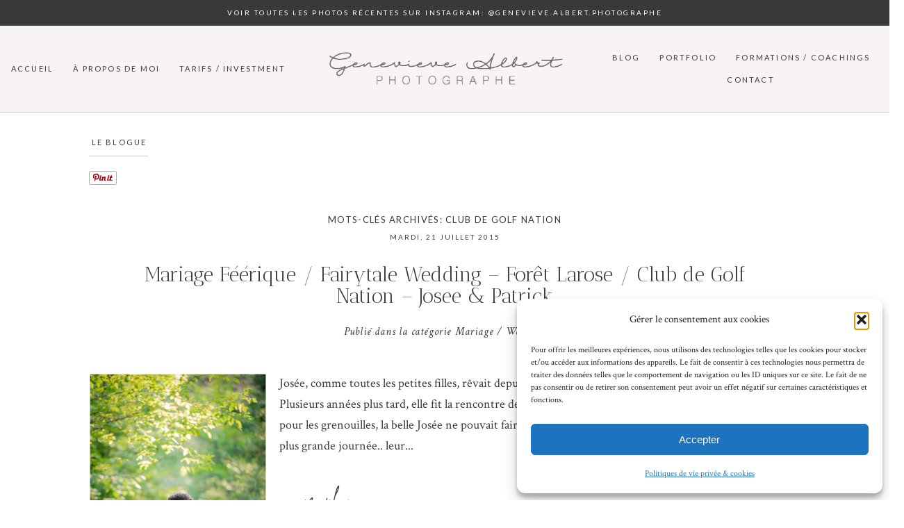

--- FILE ---
content_type: text/html; charset=utf8
request_url: https://www.genevievealbert.com/tag/club-de-golf-nation/
body_size: 23226
content:
<!DOCTYPE html>
<html class="pp-rendered pp-protecting-images" lang="fr-FR"><!-- ProPhoto 7.7.21 -->
<head>
	<title>Posts tagged: "Club de golf Nation" &raquo; Photographe de Mariage Genevieve Albert</title>
	<meta charset="UTF-8" />
	<meta http-equiv="X-UA-Compatible" content="IE=edge" />
	<meta name="description" content="Mots-clés archivés: Club de golf Nation - Photographe de Mariage et Mariage à l&#039;étranger de la région Ottawa-Gatineau  / Ottawa-Gatineau base wedding &amp; destination wedding photographer" />
	<meta name="viewport" content="width=device-width,initial-scale=1" /><meta name='robots' content='max-image-preview:large' />
<link rel='dns-prefetch' href='//assets.pinterest.com' />
<link rel='dns-prefetch' href='//cdnjs.cloudflare.com' />
<link rel="alternate" type="application/rss+xml" title="Photographe de Mariage Genevieve Albert &raquo; Flux de l’étiquette Club de golf Nation" href="https://www.genevievealbert.com/tag/club-de-golf-nation/feed/" />
<style id='wp-img-auto-sizes-contain-inline-css' type='text/css'>
img:is([sizes=auto i],[sizes^="auto," i]){contain-intrinsic-size:3000px 1500px}
/*# sourceURL=wp-img-auto-sizes-contain-inline-css */
</style>
<link rel='stylesheet' id='formidable-css' href='https://www.genevievealbert.com/wp-content/plugins/formidable/css/formidableforms.css?ver=115420' type='text/css' media='all' />
<link rel='stylesheet' id='pp-front-css-css' href='https://www.genevievealbert.com/wp-content/themes/prophoto7/css/front.css?ver=7.7.21' type='text/css' media='all' />
<link rel='stylesheet' id='mec-select2-style-css' href='https://www.genevievealbert.com/wp-content/plugins/modern-events-calendar-lite/assets/packages/select2/select2.min.css?ver=6.5.6' type='text/css' media='all' />
<link rel='stylesheet' id='mec-font-icons-css' href='https://www.genevievealbert.com/wp-content/plugins/modern-events-calendar-lite/assets/css/iconfonts.css?ver=b4b6ded742989057b1ec4fa3b002c1b2' type='text/css' media='all' />
<link rel='stylesheet' id='mec-frontend-style-css' href='https://www.genevievealbert.com/wp-content/plugins/modern-events-calendar-lite/assets/css/frontend.min.css?ver=6.5.6' type='text/css' media='all' />
<link rel='stylesheet' id='mec-tooltip-style-css' href='https://www.genevievealbert.com/wp-content/plugins/modern-events-calendar-lite/assets/packages/tooltip/tooltip.css?ver=b4b6ded742989057b1ec4fa3b002c1b2' type='text/css' media='all' />
<link rel='stylesheet' id='mec-tooltip-shadow-style-css' href='https://www.genevievealbert.com/wp-content/plugins/modern-events-calendar-lite/assets/packages/tooltip/tooltipster-sideTip-shadow.min.css?ver=b4b6ded742989057b1ec4fa3b002c1b2' type='text/css' media='all' />
<link rel='stylesheet' id='featherlight-css' href='https://www.genevievealbert.com/wp-content/plugins/modern-events-calendar-lite/assets/packages/featherlight/featherlight.css?ver=b4b6ded742989057b1ec4fa3b002c1b2' type='text/css' media='all' />
<link rel='stylesheet' id='mec-lity-style-css' href='https://www.genevievealbert.com/wp-content/plugins/modern-events-calendar-lite/assets/packages/lity/lity.min.css?ver=b4b6ded742989057b1ec4fa3b002c1b2' type='text/css' media='all' />
<link rel='stylesheet' id='mec-general-calendar-style-css' href='https://www.genevievealbert.com/wp-content/plugins/modern-events-calendar-lite/assets/css/mec-general-calendar.css?ver=b4b6ded742989057b1ec4fa3b002c1b2' type='text/css' media='all' />
<link rel='stylesheet' id='sbi_styles-css' href='https://www.genevievealbert.com/wp-content/plugins/instagram-feed/css/sbi-styles.min.css?ver=6.10.0' type='text/css' media='all' />
<style id='wp-emoji-styles-inline-css' type='text/css'>

	img.wp-smiley, img.emoji {
		display: inline !important;
		border: none !important;
		box-shadow: none !important;
		height: 1em !important;
		width: 1em !important;
		margin: 0 0.07em !important;
		vertical-align: -0.1em !important;
		background: none !important;
		padding: 0 !important;
	}
/*# sourceURL=wp-emoji-styles-inline-css */
</style>
<style id='wp-block-library-inline-css' type='text/css'>
:root{--wp-block-synced-color:#7a00df;--wp-block-synced-color--rgb:122,0,223;--wp-bound-block-color:var(--wp-block-synced-color);--wp-editor-canvas-background:#ddd;--wp-admin-theme-color:#007cba;--wp-admin-theme-color--rgb:0,124,186;--wp-admin-theme-color-darker-10:#006ba1;--wp-admin-theme-color-darker-10--rgb:0,107,160.5;--wp-admin-theme-color-darker-20:#005a87;--wp-admin-theme-color-darker-20--rgb:0,90,135;--wp-admin-border-width-focus:2px}@media (min-resolution:192dpi){:root{--wp-admin-border-width-focus:1.5px}}.wp-element-button{cursor:pointer}:root .has-very-light-gray-background-color{background-color:#eee}:root .has-very-dark-gray-background-color{background-color:#313131}:root .has-very-light-gray-color{color:#eee}:root .has-very-dark-gray-color{color:#313131}:root .has-vivid-green-cyan-to-vivid-cyan-blue-gradient-background{background:linear-gradient(135deg,#00d084,#0693e3)}:root .has-purple-crush-gradient-background{background:linear-gradient(135deg,#34e2e4,#4721fb 50%,#ab1dfe)}:root .has-hazy-dawn-gradient-background{background:linear-gradient(135deg,#faaca8,#dad0ec)}:root .has-subdued-olive-gradient-background{background:linear-gradient(135deg,#fafae1,#67a671)}:root .has-atomic-cream-gradient-background{background:linear-gradient(135deg,#fdd79a,#004a59)}:root .has-nightshade-gradient-background{background:linear-gradient(135deg,#330968,#31cdcf)}:root .has-midnight-gradient-background{background:linear-gradient(135deg,#020381,#2874fc)}:root{--wp--preset--font-size--normal:16px;--wp--preset--font-size--huge:42px}.has-regular-font-size{font-size:1em}.has-larger-font-size{font-size:2.625em}.has-normal-font-size{font-size:var(--wp--preset--font-size--normal)}.has-huge-font-size{font-size:var(--wp--preset--font-size--huge)}.has-text-align-center{text-align:center}.has-text-align-left{text-align:left}.has-text-align-right{text-align:right}.has-fit-text{white-space:nowrap!important}#end-resizable-editor-section{display:none}.aligncenter{clear:both}.items-justified-left{justify-content:flex-start}.items-justified-center{justify-content:center}.items-justified-right{justify-content:flex-end}.items-justified-space-between{justify-content:space-between}.screen-reader-text{border:0;clip-path:inset(50%);height:1px;margin:-1px;overflow:hidden;padding:0;position:absolute;width:1px;word-wrap:normal!important}.screen-reader-text:focus{background-color:#ddd;clip-path:none;color:#444;display:block;font-size:1em;height:auto;left:5px;line-height:normal;padding:15px 23px 14px;text-decoration:none;top:5px;width:auto;z-index:100000}html :where(.has-border-color){border-style:solid}html :where([style*=border-top-color]){border-top-style:solid}html :where([style*=border-right-color]){border-right-style:solid}html :where([style*=border-bottom-color]){border-bottom-style:solid}html :where([style*=border-left-color]){border-left-style:solid}html :where([style*=border-width]){border-style:solid}html :where([style*=border-top-width]){border-top-style:solid}html :where([style*=border-right-width]){border-right-style:solid}html :where([style*=border-bottom-width]){border-bottom-style:solid}html :where([style*=border-left-width]){border-left-style:solid}html :where(img[class*=wp-image-]){height:auto;max-width:100%}:where(figure){margin:0 0 1em}html :where(.is-position-sticky){--wp-admin--admin-bar--position-offset:var(--wp-admin--admin-bar--height,0px)}@media screen and (max-width:600px){html :where(.is-position-sticky){--wp-admin--admin-bar--position-offset:0px}}
/*wp_block_styles_on_demand_placeholder:6973d5d60293f*/
/*# sourceURL=wp-block-library-inline-css */
</style>
<style id='classic-theme-styles-inline-css' type='text/css'>
/*! This file is auto-generated */
.wp-block-button__link{color:#fff;background-color:#32373c;border-radius:9999px;box-shadow:none;text-decoration:none;padding:calc(.667em + 2px) calc(1.333em + 2px);font-size:1.125em}.wp-block-file__button{background:#32373c;color:#fff;text-decoration:none}
/*# sourceURL=/wp-includes/css/classic-themes.min.css */
</style>
<link rel='stylesheet' id='cmplz-general-css' href='https://www.genevievealbert.com/wp-content/plugins/complianz-gdpr/assets/css/cookieblocker.min.css?ver=1766073923' type='text/css' media='all' />
<script type="text/javascript" src="https://www.genevievealbert.com/wp-includes/js/jquery/jquery.min.js?ver=3.7.1" id="jquery-core-js"></script>
<script type="text/javascript" src="https://www.genevievealbert.com/wp-includes/js/jquery/jquery-migrate.min.js?ver=3.4.1" id="jquery-migrate-js"></script>
<script type="text/javascript" src="https://www.genevievealbert.com/wp-content/plugins/modern-events-calendar-lite/assets/js/mec-general-calendar.js?ver=6.5.6" id="mec-general-calendar-script-js"></script>
<script type="text/javascript" id="mec-frontend-script-js-extra">
/* <![CDATA[ */
var mecdata = {"day":"jour","days":"jours","hour":"heure","hours":"heures","minute":"minute","minutes":"minutes","second":"seconde","seconds":"secondes","elementor_edit_mode":"no","recapcha_key":"","ajax_url":"https://www.genevievealbert.com/wp-admin/admin-ajax.php","fes_nonce":"38a804dfba","current_year":"2026","current_month":"01","datepicker_format":"dd-mm-yy&d-m-Y"};
//# sourceURL=mec-frontend-script-js-extra
/* ]]> */
</script>
<script type="text/javascript" src="https://www.genevievealbert.com/wp-content/plugins/modern-events-calendar-lite/assets/js/frontend.js?ver=6.5.6" id="mec-frontend-script-js"></script>
<script type="text/javascript" src="https://www.genevievealbert.com/wp-content/plugins/modern-events-calendar-lite/assets/js/events.js?ver=6.5.6" id="mec-events-script-js"></script>
<script type="text/javascript" async src="https://www.genevievealbert.com/wp-content/plugins/burst-statistics/assets/js/timeme/timeme.min.js?ver=1767897995" id="burst-timeme-js"></script>
<script type="text/javascript" src="https://cdnjs.cloudflare.com/ajax/libs/picturefill/3.0.1/picturefill.min.js?ver=3.0.1" id="picturefill-js"></script>
<link rel="https://api.w.org/" href="https://www.genevievealbert.com/wp-json/" /><link rel="alternate" title="JSON" type="application/json" href="https://www.genevievealbert.com/wp-json/wp/v2/tags/253" /><link rel="EditURI" type="application/rsd+xml" title="RSD" href="https://www.genevievealbert.com/xmlrpc.php?rsd" />
<meta name="ti-site-data" content="[base64]" />			<style>.cmplz-hidden {
					display: none !important;
				}</style>
	<link href="https://use.fontawesome.com/releases/v5.0.2/css/all.css" rel="stylesheet">
<script type="text/javascript">
window.PROPHOTO || (window.PROPHOTO = {});
window.PROPHOTO.imgProtection = {"level":"right_click"};
</script><script type="text/javascript">
window.PROPHOTO || (window.PROPHOTO = {});
window.PROPHOTO.designId = "15db30b0-5a70-45cd-a5be-b8a5c492a5f4";
window.PROPHOTO.layoutId = "862056c7-4354-4342-8d64-dc0894bfd8c5";
</script><link rel="icon" href="https://www.genevievealbert.com/wp-content/uploads/2016/11/cropped-Logo_rond-32x32.png" sizes="32x32" />
<link rel="icon" href="https://www.genevievealbert.com/wp-content/uploads/2016/11/cropped-Logo_rond-192x192.png" sizes="192x192" />
<link rel="apple-touch-icon" href="https://www.genevievealbert.com/wp-content/uploads/2016/11/cropped-Logo_rond-180x180.png" />
<meta name="msapplication-TileImage" content="https://www.genevievealbert.com/wp-content/uploads/2016/11/cropped-Logo_rond-270x270.png" />
<style type="text/css">.mec-wrap, .mec-wrap div:not([class^="elementor-"]), .lity-container, .mec-wrap h1, .mec-wrap h2, .mec-wrap h3, .mec-wrap h4, .mec-wrap h5, .mec-wrap h6, .entry-content .mec-wrap h1, .entry-content .mec-wrap h2, .entry-content .mec-wrap h3, .entry-content .mec-wrap h4, .entry-content .mec-wrap h5, .entry-content .mec-wrap h6, .mec-wrap .mec-totalcal-box input[type="submit"], .mec-wrap .mec-totalcal-box .mec-totalcal-view span, .mec-agenda-event-title a, .lity-content .mec-events-meta-group-booking select, .lity-content .mec-book-ticket-variation h5, .lity-content .mec-events-meta-group-booking input[type="number"], .lity-content .mec-events-meta-group-booking input[type="text"], .lity-content .mec-events-meta-group-booking input[type="email"],.mec-organizer-item a, .mec-single-event .mec-events-meta-group-booking ul.mec-book-tickets-container li.mec-book-ticket-container label { font-family: "Montserrat", -apple-system, BlinkMacSystemFont, "Segoe UI", Roboto, sans-serif;}.mec-event-content p, .mec-search-bar-result .mec-event-detail{ font-family: Roboto, sans-serif;} .mec-wrap .mec-totalcal-box input, .mec-wrap .mec-totalcal-box select, .mec-checkboxes-search .mec-searchbar-category-wrap, .mec-wrap .mec-totalcal-box .mec-totalcal-view span { font-family: "Roboto", Helvetica, Arial, sans-serif; }.mec-event-grid-modern .event-grid-modern-head .mec-event-day, .mec-event-list-minimal .mec-time-details, .mec-event-list-minimal .mec-event-detail, .mec-event-list-modern .mec-event-detail, .mec-event-grid-minimal .mec-time-details, .mec-event-grid-minimal .mec-event-detail, .mec-event-grid-simple .mec-event-detail, .mec-event-cover-modern .mec-event-place, .mec-event-cover-clean .mec-event-place, .mec-calendar .mec-event-article .mec-localtime-details div, .mec-calendar .mec-event-article .mec-event-detail, .mec-calendar.mec-calendar-daily .mec-calendar-d-top h2, .mec-calendar.mec-calendar-daily .mec-calendar-d-top h3, .mec-toggle-item-col .mec-event-day, .mec-weather-summary-temp { font-family: "Roboto", sans-serif; } .mec-fes-form, .mec-fes-list, .mec-fes-form input, .mec-event-date .mec-tooltip .box, .mec-event-status .mec-tooltip .box, .ui-datepicker.ui-widget, .mec-fes-form button[type="submit"].mec-fes-sub-button, .mec-wrap .mec-timeline-events-container p, .mec-wrap .mec-timeline-events-container h4, .mec-wrap .mec-timeline-events-container div, .mec-wrap .mec-timeline-events-container a, .mec-wrap .mec-timeline-events-container span { font-family: -apple-system, BlinkMacSystemFont, "Segoe UI", Roboto, sans-serif !important; }.mec-event-grid-minimal .mec-modal-booking-button:hover, .mec-events-timeline-wrap .mec-organizer-item a, .mec-events-timeline-wrap .mec-organizer-item:after, .mec-events-timeline-wrap .mec-shortcode-organizers i, .mec-timeline-event .mec-modal-booking-button, .mec-wrap .mec-map-lightbox-wp.mec-event-list-classic .mec-event-date, .mec-timetable-t2-col .mec-modal-booking-button:hover, .mec-event-container-classic .mec-modal-booking-button:hover, .mec-calendar-events-side .mec-modal-booking-button:hover, .mec-event-grid-yearly  .mec-modal-booking-button, .mec-events-agenda .mec-modal-booking-button, .mec-event-grid-simple .mec-modal-booking-button, .mec-event-list-minimal  .mec-modal-booking-button:hover, .mec-timeline-month-divider,  .mec-wrap.colorskin-custom .mec-totalcal-box .mec-totalcal-view span:hover,.mec-wrap.colorskin-custom .mec-calendar.mec-event-calendar-classic .mec-selected-day,.mec-wrap.colorskin-custom .mec-color, .mec-wrap.colorskin-custom .mec-event-sharing-wrap .mec-event-sharing > li:hover a, .mec-wrap.colorskin-custom .mec-color-hover:hover, .mec-wrap.colorskin-custom .mec-color-before *:before ,.mec-wrap.colorskin-custom .mec-widget .mec-event-grid-classic.owl-carousel .owl-nav i,.mec-wrap.colorskin-custom .mec-event-list-classic a.magicmore:hover,.mec-wrap.colorskin-custom .mec-event-grid-simple:hover .mec-event-title,.mec-wrap.colorskin-custom .mec-single-event .mec-event-meta dd.mec-events-event-categories:before,.mec-wrap.colorskin-custom .mec-single-event-date:before,.mec-wrap.colorskin-custom .mec-single-event-time:before,.mec-wrap.colorskin-custom .mec-events-meta-group.mec-events-meta-group-venue:before,.mec-wrap.colorskin-custom .mec-calendar .mec-calendar-side .mec-previous-month i,.mec-wrap.colorskin-custom .mec-calendar .mec-calendar-side .mec-next-month:hover,.mec-wrap.colorskin-custom .mec-calendar .mec-calendar-side .mec-previous-month:hover,.mec-wrap.colorskin-custom .mec-calendar .mec-calendar-side .mec-next-month:hover,.mec-wrap.colorskin-custom .mec-calendar.mec-event-calendar-classic dt.mec-selected-day:hover,.mec-wrap.colorskin-custom .mec-infowindow-wp h5 a:hover, .colorskin-custom .mec-events-meta-group-countdown .mec-end-counts h3,.mec-calendar .mec-calendar-side .mec-next-month i,.mec-wrap .mec-totalcal-box i,.mec-calendar .mec-event-article .mec-event-title a:hover,.mec-attendees-list-details .mec-attendee-profile-link a:hover,.mec-wrap.colorskin-custom .mec-next-event-details li i, .mec-next-event-details i:before, .mec-marker-infowindow-wp .mec-marker-infowindow-count, .mec-next-event-details a,.mec-wrap.colorskin-custom .mec-events-masonry-cats a.mec-masonry-cat-selected,.lity .mec-color,.lity .mec-color-before :before,.lity .mec-color-hover:hover,.lity .mec-wrap .mec-color,.lity .mec-wrap .mec-color-before :before,.lity .mec-wrap .mec-color-hover:hover,.leaflet-popup-content .mec-color,.leaflet-popup-content .mec-color-before :before,.leaflet-popup-content .mec-color-hover:hover,.leaflet-popup-content .mec-wrap .mec-color,.leaflet-popup-content .mec-wrap .mec-color-before :before,.leaflet-popup-content .mec-wrap .mec-color-hover:hover, .mec-calendar.mec-calendar-daily .mec-calendar-d-table .mec-daily-view-day.mec-daily-view-day-active.mec-color, .mec-map-boxshow div .mec-map-view-event-detail.mec-event-detail i,.mec-map-boxshow div .mec-map-view-event-detail.mec-event-detail:hover,.mec-map-boxshow .mec-color,.mec-map-boxshow .mec-color-before :before,.mec-map-boxshow .mec-color-hover:hover,.mec-map-boxshow .mec-wrap .mec-color,.mec-map-boxshow .mec-wrap .mec-color-before :before,.mec-map-boxshow .mec-wrap .mec-color-hover:hover, .mec-choosen-time-message, .mec-booking-calendar-month-navigation .mec-next-month:hover, .mec-booking-calendar-month-navigation .mec-previous-month:hover, .mec-yearly-view-wrap .mec-agenda-event-title a:hover, .mec-yearly-view-wrap .mec-yearly-title-sec .mec-next-year i, .mec-yearly-view-wrap .mec-yearly-title-sec .mec-previous-year i, .mec-yearly-view-wrap .mec-yearly-title-sec .mec-next-year:hover, .mec-yearly-view-wrap .mec-yearly-title-sec .mec-previous-year:hover, .mec-av-spot .mec-av-spot-head .mec-av-spot-box span, .mec-wrap.colorskin-custom .mec-calendar .mec-calendar-side .mec-previous-month:hover .mec-load-month-link, .mec-wrap.colorskin-custom .mec-calendar .mec-calendar-side .mec-next-month:hover .mec-load-month-link, .mec-yearly-view-wrap .mec-yearly-title-sec .mec-previous-year:hover .mec-load-month-link, .mec-yearly-view-wrap .mec-yearly-title-sec .mec-next-year:hover .mec-load-month-link, .mec-skin-list-events-container .mec-data-fields-tooltip .mec-data-fields-tooltip-box ul .mec-event-data-field-item a, .mec-booking-shortcode .mec-event-ticket-name, .mec-booking-shortcode .mec-event-ticket-price, .mec-booking-shortcode .mec-ticket-variation-name, .mec-booking-shortcode .mec-ticket-variation-price, .mec-booking-shortcode label, .mec-booking-shortcode .nice-select, .mec-booking-shortcode input, .mec-booking-shortcode span.mec-book-price-detail-description, .mec-booking-shortcode .mec-ticket-name, .mec-booking-shortcode label.wn-checkbox-label, .mec-wrap.mec-cart table tr td a {color: #7c6853}.mec-skin-carousel-container .mec-event-footer-carousel-type3 .mec-modal-booking-button:hover, .mec-wrap.colorskin-custom .mec-event-sharing .mec-event-share:hover .event-sharing-icon,.mec-wrap.colorskin-custom .mec-event-grid-clean .mec-event-date,.mec-wrap.colorskin-custom .mec-event-list-modern .mec-event-sharing > li:hover a i,.mec-wrap.colorskin-custom .mec-event-list-modern .mec-event-sharing .mec-event-share:hover .mec-event-sharing-icon,.mec-wrap.colorskin-custom .mec-event-list-modern .mec-event-sharing li:hover a i,.mec-wrap.colorskin-custom .mec-calendar:not(.mec-event-calendar-classic) .mec-selected-day,.mec-wrap.colorskin-custom .mec-calendar .mec-selected-day:hover,.mec-wrap.colorskin-custom .mec-calendar .mec-calendar-row  dt.mec-has-event:hover,.mec-wrap.colorskin-custom .mec-calendar .mec-has-event:after, .mec-wrap.colorskin-custom .mec-bg-color, .mec-wrap.colorskin-custom .mec-bg-color-hover:hover, .colorskin-custom .mec-event-sharing-wrap:hover > li, .mec-wrap.colorskin-custom .mec-totalcal-box .mec-totalcal-view span.mec-totalcalview-selected,.mec-wrap .flip-clock-wrapper ul li a div div.inn,.mec-wrap .mec-totalcal-box .mec-totalcal-view span.mec-totalcalview-selected,.event-carousel-type1-head .mec-event-date-carousel,.mec-event-countdown-style3 .mec-event-date,#wrap .mec-wrap article.mec-event-countdown-style1,.mec-event-countdown-style1 .mec-event-countdown-part3 a.mec-event-button,.mec-wrap .mec-event-countdown-style2,.mec-map-get-direction-btn-cnt input[type="submit"],.mec-booking button,span.mec-marker-wrap,.mec-wrap.colorskin-custom .mec-timeline-events-container .mec-timeline-event-date:before, .mec-has-event-for-booking.mec-active .mec-calendar-novel-selected-day, .mec-booking-tooltip.multiple-time .mec-booking-calendar-date.mec-active, .mec-booking-tooltip.multiple-time .mec-booking-calendar-date:hover, .mec-ongoing-normal-label, .mec-calendar .mec-has-event:after, .mec-event-list-modern .mec-event-sharing li:hover .telegram{background-color: #7c6853;}.mec-booking-tooltip.multiple-time .mec-booking-calendar-date:hover, .mec-calendar-day.mec-active .mec-booking-tooltip.multiple-time .mec-booking-calendar-date.mec-active{ background-color: #7c6853;}.mec-skin-carousel-container .mec-event-footer-carousel-type3 .mec-modal-booking-button:hover, .mec-timeline-month-divider, .mec-wrap.colorskin-custom .mec-single-event .mec-speakers-details ul li .mec-speaker-avatar a:hover img,.mec-wrap.colorskin-custom .mec-event-list-modern .mec-event-sharing > li:hover a i,.mec-wrap.colorskin-custom .mec-event-list-modern .mec-event-sharing .mec-event-share:hover .mec-event-sharing-icon,.mec-wrap.colorskin-custom .mec-event-list-standard .mec-month-divider span:before,.mec-wrap.colorskin-custom .mec-single-event .mec-social-single:before,.mec-wrap.colorskin-custom .mec-single-event .mec-frontbox-title:before,.mec-wrap.colorskin-custom .mec-calendar .mec-calendar-events-side .mec-table-side-day, .mec-wrap.colorskin-custom .mec-border-color, .mec-wrap.colorskin-custom .mec-border-color-hover:hover, .colorskin-custom .mec-single-event .mec-frontbox-title:before, .colorskin-custom .mec-single-event .mec-wrap-checkout h4:before, .colorskin-custom .mec-single-event .mec-events-meta-group-booking form > h4:before, .mec-wrap.colorskin-custom .mec-totalcal-box .mec-totalcal-view span.mec-totalcalview-selected,.mec-wrap .mec-totalcal-box .mec-totalcal-view span.mec-totalcalview-selected,.event-carousel-type1-head .mec-event-date-carousel:after,.mec-wrap.colorskin-custom .mec-events-masonry-cats a.mec-masonry-cat-selected, .mec-marker-infowindow-wp .mec-marker-infowindow-count, .mec-wrap.colorskin-custom .mec-events-masonry-cats a:hover, .mec-has-event-for-booking .mec-calendar-novel-selected-day, .mec-booking-tooltip.multiple-time .mec-booking-calendar-date.mec-active, .mec-booking-tooltip.multiple-time .mec-booking-calendar-date:hover, .mec-virtual-event-history h3:before, .mec-booking-tooltip.multiple-time .mec-booking-calendar-date:hover, .mec-calendar-day.mec-active .mec-booking-tooltip.multiple-time .mec-booking-calendar-date.mec-active, .mec-rsvp-form-box form > h4:before, .mec-wrap .mec-box-title::before, .mec-box-title::before  {border-color: #7c6853;}.mec-wrap.colorskin-custom .mec-event-countdown-style3 .mec-event-date:after,.mec-wrap.colorskin-custom .mec-month-divider span:before, .mec-calendar.mec-event-container-simple dl dt.mec-selected-day, .mec-calendar.mec-event-container-simple dl dt.mec-selected-day:hover{border-bottom-color:#7c6853;}.mec-wrap.colorskin-custom  article.mec-event-countdown-style1 .mec-event-countdown-part2:after{border-color: transparent transparent transparent #7c6853;}.mec-wrap.colorskin-custom .mec-box-shadow-color { box-shadow: 0 4px 22px -7px #7c6853;}.mec-events-timeline-wrap .mec-shortcode-organizers, .mec-timeline-event .mec-modal-booking-button, .mec-events-timeline-wrap:before, .mec-wrap.colorskin-custom .mec-timeline-event-local-time, .mec-wrap.colorskin-custom .mec-timeline-event-time ,.mec-wrap.colorskin-custom .mec-timeline-event-location,.mec-choosen-time-message { background: rgba(124,104,83,.11);}.mec-wrap.colorskin-custom .mec-timeline-events-container .mec-timeline-event-date:after{ background: rgba(124,104,83,.3);}.mec-booking-shortcode button { box-shadow: 0 2px 2px rgba(124 104 83 / 27%);}.mec-booking-shortcode button.mec-book-form-back-button{ background-color: rgba(124 104 83 / 40%);}.mec-events-meta-group-booking-shortcode{ background: rgba(124,104,83,.14);}.mec-booking-shortcode label.wn-checkbox-label, .mec-booking-shortcode .nice-select,.mec-booking-shortcode input, .mec-booking-shortcode .mec-book-form-gateway-label input[type=radio]:before, .mec-booking-shortcode input[type=radio]:checked:before, .mec-booking-shortcode ul.mec-book-price-details li, .mec-booking-shortcode ul.mec-book-price-details{ border-color: rgba(124 104 83 / 27%) !important;}.mec-booking-shortcode input::-webkit-input-placeholder,.mec-booking-shortcode textarea::-webkit-input-placeholder{color: #7c6853}.mec-booking-shortcode input::-moz-placeholder,.mec-booking-shortcode textarea::-moz-placeholder{color: #7c6853}.mec-booking-shortcode input:-ms-input-placeholder,.mec-booking-shortcode textarea:-ms-input-placeholder {color: #7c6853}.mec-booking-shortcode input:-moz-placeholder,.mec-booking-shortcode textarea:-moz-placeholder {color: #7c6853}.mec-booking-shortcode label.wn-checkbox-label:after, .mec-booking-shortcode label.wn-checkbox-label:before, .mec-booking-shortcode input[type=radio]:checked:after{background-color: #7c6853}</style><link rel="stylesheet" href="https://www.genevievealbert.com/wp-content/uploads/pp/static/design-15db30b0-5a70-45cd-a5be-b8a5c492a5f4-1768255626.css" /><link rel="stylesheet" href="https://www.genevievealbert.com/wp-content/uploads/pp/static/layout-862056c7-4354-4342-8d64-dc0894bfd8c5-1768255626.css" /><link href="https://fonts.googleapis.com/css?family=Lato|Crimson+Text|Lato|Antic+Didone|Crimson+Text|Lato|Lato|Lato|Lato|Antic+Didone|Lato" rel="stylesheet">
	<link rel="alternate" href="https://www.genevievealbert.com/feed/" type="application/rss+xml" title="Photographe de Mariage Genevieve Albert Posts RSS feed"/>
	<link rel="pingback" href="https://www.genevievealbert.com/xmlrpc.php"/>
    
    <!-- ProPhoto user-inserted head element -->
    <meta name="google-site-verification" content="Yhx5tzKln_zcjKoR_BYfzRKWJhWh7xO0B4fbBbkkN04" />    <!-- END ProPhoto user-inserted head element -->

    
    </head>

<body data-rsssl=1 data-cmplz=1 id="body" class="archive tag tag-club-de-golf-nation tag-253 wp-embed-responsive wp-theme-prophoto7 thread-comments has-lazy-images css-o9tl0j" data-burst_id="253" data-burst_type="tag">
    
    
        <div id="fb-root"></div>
        <script type="text/plain" data-service="facebook" data-category="marketing">
        (function(d, s, id) {
            var js, fjs = d.getElementsByTagName(s)[0];
            if (d.getElementById(id)) return;
            js = d.createElement(s); js.id = id;
            js.src = "//connect.facebook.net/fr_CA/sdk.js#xfbml=1&version=v2.4";
            fjs.parentNode.insertBefore(js, fjs);
        }(document, 'script', 'facebook-jssdk'));
    </script>
    
    <script type="text/javascript">
        (function(d, platform) {
            var isIOS = [
                'iPad Simulator',
                'iPhone Simulator',
                'iPod Simulator',
                'iPad',
                'iPhone',
                'iPod'
            ].includes(platform)
            // iPad on iOS 13 detection
            || (platform === "MacIntel" && "ontouchend" in d);

            if (isIOS) {
                d.body.classList.add('is-iOS');
            }
            d.body.classList.remove('no-js').add('js');
        }(document, window.navigator.platform));
    </script>

    
        <div class="pp-slideover pp-slideover--right"><div class="css-nph25i own-css pp-block _6e778ea6-5bb9-482f-a44e-3584b987aa8a" data-index="0"><div class="row no-gutters css-1w7ik8a pp-row _slideover-row _6e778ea6-5bb9-482f-a44e-3584b987aa8a__row"><div class="pp-column _slideover-column _6e778ea6-5bb9-482f-a44e-3584b987aa8a__column _slideover-row__column col-xs-12 col-sm-12 col-md-12 col-lg-12"><div class="css-1idj3bk pp-column__inner _slideover-column__inner _6e778ea6-5bb9-482f-a44e-3584b987aa8a__column__inner _slideover-row__column__inner"><div data-id="3c430198-3aa6-45d6-a129-b3f703eec2a3" data-vertical-offset="" class="pp-module _3c430198-3aa6-45d6-a129-b3f703eec2a3 _6e778ea6-5bb9-482f-a44e-3584b987aa8a__module _slideover-row__module _slideover-column__module css-c89ksi pp-module--graphic"><section class="css-17bquuh pp-graphics"><div class="pp-graphic" style="max-width:111px;width:100%"><div><span data-tile-id="d168a9ec-45ad-43b8-a135-2e576681ec58" class="css-1ayhibr pp-tile own-css _d168a9ec-45ad-43b8-a135-2e576681ec58"><span class="_95697900-af8f-4b9a-b53b-5f6610636329 pp-tile__layer pp-tile__layer--text css-1bk3ood"><span class="pp-tile__layer__inner">studio</span></span><span class="_7e65a6d7-9a27-4f3f-bc6d-ffd18adfa5fc pp-tile__layer pp-tile__layer--text css-18idqus"><span class="pp-tile__layer__inner">Brand</span></span><span class="_fccb4f7b-2a0f-4387-8a72-8cac2eb02bd2 pp-tile__layer pp-tile__layer--text css-17wekfl"><span class="pp-tile__layer__inner">Luxe</span></span><span class="_0777c383-cf24-42d4-9a40-4e3e1e10a8ae pp-tile__layer pp-tile__layer--image css-110fads"><img alt="" class="pp-image pp-tile__layer__inner" src="https://www.genevievealbert.com/wp-content/uploads/2020/01/stack.png" sizes="(max-width: 342px) 100vw, 342px" /></span></span></div></div></section></div><div data-id="f47d704e-5dcd-4e1d-9594-bd355e85225c" data-vertical-offset="" class="pp-module _f47d704e-5dcd-4e1d-9594-bd355e85225c _6e778ea6-5bb9-482f-a44e-3584b987aa8a__module _slideover-row__module _slideover-column__module css-1inj398 pp-module--menu"><nav class="pp-menu pp-menu--vertical _f47d704e-5dcd-4e1d-9594-bd355e85225c css-1pdnym5"><ul class="pp-menu-items"><li class="_4a9bdbff-94f6-4606-aaf5-4e8f78f0e1a2 pp-menu-item--home pp-menu-item"><a href="https://www.genevievealbert.com/" target="_self">Accueil</a></li><li class="_58f090d9-11be-44bd-9047-c03376f964ad pp-menu-item--page pp-menu-item"><a href="https://www.genevievealbert.com/a-propos/" target="_self">À propos de moi</a></li><li class="_61b9f38f-08bb-4ce7-9ec0-b198347388f4 pp-menu-item--custom pp-menu-item"><a href="https://www.genevievealbert.com/tarifs-packages/" target="_self">Tarifs / Investment</a></li></ul></nav></div><div data-id="9114929b-5fe4-49bd-a1bb-e8b7a6eab512" data-vertical-offset="" class="pp-module _9114929b-5fe4-49bd-a1bb-e8b7a6eab512 _6e778ea6-5bb9-482f-a44e-3584b987aa8a__module _slideover-row__module _slideover-column__module css-166fvxf pp-module--menu"><nav class="pp-menu pp-menu--vertical _9114929b-5fe4-49bd-a1bb-e8b7a6eab512 css-zclmo1"><ul class="pp-menu-items"><li class="_d74565ff-61e3-41e5-82e2-804bb7de02a4 pp-menu-item--page pp-menu-item"><a href="https://www.genevievealbert.com/blog/" target="_self">Blog</a></li><li class="_7d91bc73-b120-459c-9c0c-2de256c1d7df pp-menu-item--page pp-menu-item"><a href="https://www.genevievealbert.com/portfolio/" target="_self">Portfolio</a></li><li class="_e78e0ae3-6600-4c5d-b7d0-4cd7750e91b2 pp-menu-item--custom-text pp-menu-item is-closed has-children"><span>formations / coachings </span><i class="fas fa-arrow-right pp-menu-item-control pp-menu-item-close" data-fa-transform=""></i><i class="fas fa-arrow-down pp-menu-item-control pp-menu-item-open"></i><ul class="pp-menu-items" style="display: none"><li class="_6fd098da-ff76-4b0f-ba77-3242f9dba3d2 pp-menu-item--page pp-menu-item"><a href="https://www.genevievealbert.com/coaching-voyage-de-groupe/" target="_self">Coaching/Voyage de Groupe</a></li><li class="_60915d3d-2209-4dac-b77f-6adad2990683 pp-menu-item--page pp-menu-item"><a href="https://www.genevievealbert.com/coaching-prive-pour-photographes/" target="_self">Coaching Privé </a></li><li class="_768f9a8f-d79a-4bfe-998d-4d3e963cce32 pp-menu-item--custom pp-menu-item"><a href="https://book.usesession.com/s/GbgTyds1SF" target="_self">Formation pour Débutants</a></li></ul></li><li class="_8bfe59a0-cdfc-44b0-9cae-74b0b8ed0c37 pp-menu-item--page pp-menu-item"><a href="https://www.genevievealbert.com/contact/" target="_self">Contact</a></li></ul></nav></div><div data-id="31d59af6-a48c-4b03-a9a1-8b7360616a4f" data-vertical-offset="" class="pp-module _31d59af6-a48c-4b03-a9a1-8b7360616a4f _6e778ea6-5bb9-482f-a44e-3584b987aa8a__module _slideover-row__module _slideover-column__module css-9hhi7i pp-module--graphic"><section class="css-cie95t pp-graphics"><div class="pp-graphic" style="max-width:9.5px;width:20.55%"><img alt="" class="" src="https://www.genevievealbert.com/wp-content/uploads/2020/01/LBC-Bold-Social-FB.png" sizes="(max-width: 19px) 100vw, 19px" /></div><div class="pp-graphic" style="max-width:15px;width:32.44736842105263%"><img alt="" class="" src="https://www.genevievealbert.com/wp-content/uploads/2020/01/LBC-Bold-Social-IG.png" sizes="(max-width: 30px) 100vw, 30px" /></div><div class="pp-graphic" style="max-width:13.5px;width:29.20263157894737%"><img alt="" class="" src="https://www.genevievealbert.com/wp-content/uploads/2020/01/LBC-Bold-Social-Pin.png" sizes="(max-width: 27px) 100vw, 27px" /></div></section></div></div><style class="entity-custom-css"></style></div><style class="entity-custom-css"></style></div><style class="entity-custom-css"></style></div></div><span class="pp-hamburger css-1c69jwn pp-hamburger--right"><span data-tile-id="eed49535-90d7-4eb7-ab35-725cd5d41820" class="css-1x98p7w pp-tile own-css _eed49535-90d7-4eb7-ab35-725cd5d41820"><span class="_a19afc81-a236-435b-8fa1-91f708fcba2f pp-tile__layer pp-tile__layer--shape css-1hi7v1h"><span class="pp-tile__layer__inner"></span></span><span class="_8c6813b5-b118-47a6-88dd-75519c38ca8b pp-tile__layer pp-tile__layer--shape css-jhaia9"><span class="pp-tile__layer__inner"></span></span><span class="_91f0eba5-7970-487c-898e-146705a8e68b pp-tile__layer pp-tile__layer--text css-c0va6g"><span class="pp-tile__layer__inner">menu</span></span><span class="_edc741f7-24ce-4698-81ec-5f01dc1189f7 pp-tile__layer pp-tile__layer--text css-17e3jcn"><span class="pp-tile__layer__inner">le</span></span><span class="_506301f4-3346-46ac-ac9f-ccac65821057 pp-tile__layer pp-tile__layer--shape css-1whxyp8"><span class="pp-tile__layer__inner"></span></span><span class="_d9b5b7aa-ac3a-4dfb-957f-b8fb45cdec51 pp-tile__layer pp-tile__layer--shape css-k1uj00"><span class="pp-tile__layer__inner"></span></span></span></span><div class="pp-layout _862056c7-4354-4342-8d64-dc0894bfd8c5 Layout--isLocked--3KdRr"><div class="pp-block-wrap"><div class="css-1kd4z25 own-css pp-block _ff6525cd-3f64-48a3-8cb9-39112aaa23e9" data-index="0"><div class="row no-gutters css-1nwgkjv pp-row _bd0169b7-4b0a-4299-bfe8-2e454c33049c _ff6525cd-3f64-48a3-8cb9-39112aaa23e9__row"><div class="pp-column _66b97a39-dafa-4c8c-b36f-3b3d79649bca _ff6525cd-3f64-48a3-8cb9-39112aaa23e9__column _bd0169b7-4b0a-4299-bfe8-2e454c33049c__column col-xs-12 col-sm-12 col-md-12 col-lg-12"><div class="css-1idj3bk pp-column__inner _66b97a39-dafa-4c8c-b36f-3b3d79649bca__inner _ff6525cd-3f64-48a3-8cb9-39112aaa23e9__column__inner _bd0169b7-4b0a-4299-bfe8-2e454c33049c__column__inner"><div data-id="af607cd8-6d5d-4d1c-b702-63b832005695" data-vertical-offset="" class="pp-module _af607cd8-6d5d-4d1c-b702-63b832005695 _ff6525cd-3f64-48a3-8cb9-39112aaa23e9__module _bd0169b7-4b0a-4299-bfe8-2e454c33049c__module _66b97a39-dafa-4c8c-b36f-3b3d79649bca__module css-1njrsfu pp-module--text pp-module--is-dynamic"><div class="pp-text-module-body"><div><p>Voir toutes les photos récentes sur Instagram: @genevieve.albert.photographe </p></div></div></div></div><style class="entity-custom-css"></style></div><style class="entity-custom-css"></style></div><style class="entity-custom-css"></style></div><div class="css-1aunyig own-css pp-block _48f0d7b6-5bd4-48e5-82dd-c4e31a2e8f11" data-index="0"><div class="row no-gutters css-ksec9k pp-row _d01dea51-8e57-4600-9884-238d39fe18a3 _48f0d7b6-5bd4-48e5-82dd-c4e31a2e8f11__row"><div class="pp-column _70de9d4c-babd-4afd-903d-6d9aeb6f608c _48f0d7b6-5bd4-48e5-82dd-c4e31a2e8f11__column _d01dea51-8e57-4600-9884-238d39fe18a3__column col-xs-12 col-sm-12 col-md-4 col-lg-4"><div class="css-127cq5c pp-column__inner _70de9d4c-babd-4afd-903d-6d9aeb6f608c__inner _48f0d7b6-5bd4-48e5-82dd-c4e31a2e8f11__column__inner _d01dea51-8e57-4600-9884-238d39fe18a3__column__inner"><div data-id="537c31c3-aa04-4f4c-bf41-62cd75379404" data-vertical-offset="" class="pp-module _537c31c3-aa04-4f4c-bf41-62cd75379404 _48f0d7b6-5bd4-48e5-82dd-c4e31a2e8f11__module _d01dea51-8e57-4600-9884-238d39fe18a3__module _70de9d4c-babd-4afd-903d-6d9aeb6f608c__module css-17mhnc6 pp-module--menu"><nav class="pp-menu pp-menu--horizontal _537c31c3-aa04-4f4c-bf41-62cd75379404 css-xkhaep"><ul class="pp-menu-items"><li class="_4a9bdbff-94f6-4606-aaf5-4e8f78f0e1a2 pp-menu-item--home pp-menu-item"><a href="https://www.genevievealbert.com/" target="_self">Accueil</a></li><li class="_58f090d9-11be-44bd-9047-c03376f964ad pp-menu-item--page pp-menu-item"><a href="https://www.genevievealbert.com/a-propos/" target="_self">À propos de moi</a></li><li class="_61b9f38f-08bb-4ce7-9ec0-b198347388f4 pp-menu-item--custom pp-menu-item"><a href="https://www.genevievealbert.com/tarifs-packages/" target="_self">Tarifs / Investment</a></li></ul></nav></div></div><style class="entity-custom-css"></style></div><div class="pp-column _87c986d0-7c67-405a-b665-74f167bc3a5b _48f0d7b6-5bd4-48e5-82dd-c4e31a2e8f11__column _d01dea51-8e57-4600-9884-238d39fe18a3__column col-xs-12 col-sm-12 col-md-4 col-lg-4"><div class="css-aduux2 pp-column__inner _87c986d0-7c67-405a-b665-74f167bc3a5b__inner _48f0d7b6-5bd4-48e5-82dd-c4e31a2e8f11__column__inner _d01dea51-8e57-4600-9884-238d39fe18a3__column__inner"><div data-id="ec975ee5-a9a8-4aae-961e-b456b17084bb" data-vertical-offset="" class="pp-module _ec975ee5-a9a8-4aae-961e-b456b17084bb _48f0d7b6-5bd4-48e5-82dd-c4e31a2e8f11__module _d01dea51-8e57-4600-9884-238d39fe18a3__module _87c986d0-7c67-405a-b665-74f167bc3a5b__module css-1smx4vg pp-module--graphic"><section class="css-17bquuh pp-graphics"><div class="pp-graphic" style="max-width:425px;width:100%"><div><span data-tile-id="d946bcfa-c404-4d95-80d4-499ac1257be0" class="css-1myfca8 pp-tile own-css _d946bcfa-c404-4d95-80d4-499ac1257be0"><span class="_f8a3fd03-76a1-4ee2-860b-9e9ff6ae8fac pp-tile__layer pp-tile__layer--image css-1bfw4md"><img alt="" class="pp-image pp-tile__layer__inner" src="https://www.genevievealbert.com/wp-content/uploads/2020/01/grey_genevievealbert.png" srcset="https://www.genevievealbert.com/wp-content/uploads/2020/01/grey_genevievealbert%28pp_w480_h105%29.png 480w, https://www.genevievealbert.com/wp-content/uploads/2020/01/grey_genevievealbert%28pp_w768_h169%29.png 768w, https://www.genevievealbert.com/wp-content/uploads/2020/01/grey_genevievealbert%28pp_w992_h218%29.png 992w, https://www.genevievealbert.com/wp-content/uploads/2020/01/grey_genevievealbert.png 1048w" data-pfsrcset="https://www.genevievealbert.com/wp-content/uploads/2020/01/grey_genevievealbert%28pp_w480_h105%29.png 480w, https://www.genevievealbert.com/wp-content/uploads/2020/01/grey_genevievealbert%28pp_w768_h169%29.png 768w, https://www.genevievealbert.com/wp-content/uploads/2020/01/grey_genevievealbert%28pp_w992_h218%29.png 992w, https://www.genevievealbert.com/wp-content/uploads/2020/01/grey_genevievealbert.png 1048w" sizes="(max-width: 1048px) 100vw, 1048px" /></span></span></div></div></section></div></div><style class="entity-custom-css"></style></div><div class="pp-column _e2d3657a-be59-466c-9396-b5e1645e09e2 _48f0d7b6-5bd4-48e5-82dd-c4e31a2e8f11__column _d01dea51-8e57-4600-9884-238d39fe18a3__column col-xs-12 col-sm-12 col-md-4 col-lg-4"><div class="css-127cq5c pp-column__inner _e2d3657a-be59-466c-9396-b5e1645e09e2__inner _48f0d7b6-5bd4-48e5-82dd-c4e31a2e8f11__column__inner _d01dea51-8e57-4600-9884-238d39fe18a3__column__inner"><div data-id="a1e9e64f-9d91-439f-bfc2-9c0bb488f69e" data-vertical-offset="" class="pp-module _a1e9e64f-9d91-439f-bfc2-9c0bb488f69e _48f0d7b6-5bd4-48e5-82dd-c4e31a2e8f11__module _d01dea51-8e57-4600-9884-238d39fe18a3__module _e2d3657a-be59-466c-9396-b5e1645e09e2__module css-17mhnc6 pp-module--menu"><nav class="pp-menu pp-menu--horizontal _a1e9e64f-9d91-439f-bfc2-9c0bb488f69e css-14a33tz"><ul class="pp-menu-items"><li class="_d74565ff-61e3-41e5-82e2-804bb7de02a4 pp-menu-item--page pp-menu-item"><a href="https://www.genevievealbert.com/blog/" target="_self">Blog</a></li><li class="_7d91bc73-b120-459c-9c0c-2de256c1d7df pp-menu-item--page pp-menu-item"><a href="https://www.genevievealbert.com/portfolio/" target="_self">Portfolio</a></li><li class="_e78e0ae3-6600-4c5d-b7d0-4cd7750e91b2 pp-menu-item--custom-text pp-menu-item has-children"><span>formations / coachings </span><ul class="pp-menu-items"><li class="_6fd098da-ff76-4b0f-ba77-3242f9dba3d2 pp-menu-item--page pp-menu-item"><a href="https://www.genevievealbert.com/coaching-voyage-de-groupe/" target="_self">Coaching/Voyage de Groupe</a></li><li class="_60915d3d-2209-4dac-b77f-6adad2990683 pp-menu-item--page pp-menu-item"><a href="https://www.genevievealbert.com/coaching-prive-pour-photographes/" target="_self">Coaching Privé </a></li><li class="_768f9a8f-d79a-4bfe-998d-4d3e963cce32 pp-menu-item--custom pp-menu-item"><a href="https://book.usesession.com/s/GbgTyds1SF" target="_self">Formation pour Débutants</a></li></ul></li><li class="_8bfe59a0-cdfc-44b0-9cae-74b0b8ed0c37 pp-menu-item--page pp-menu-item"><a href="https://www.genevievealbert.com/contact/" target="_self">Contact</a></li></ul></nav></div></div><style class="entity-custom-css"></style></div><style class="entity-custom-css"></style></div><style class="entity-custom-css"></style></div><div class="css-g5b26 own-css pp-block _b9f14c6a-e69d-4487-abfd-1af7592bf9b7" data-index="0"><div class="row no-gutters css-1ellfbb pp-row _ac83d54f-de5e-4c45-82ff-f5cd1d73594a _b9f14c6a-e69d-4487-abfd-1af7592bf9b7__row"><div class="pp-column _da14ac0c-5c12-416b-8465-f5173f31ef05 _b9f14c6a-e69d-4487-abfd-1af7592bf9b7__column _ac83d54f-de5e-4c45-82ff-f5cd1d73594a__column col-xs-12 col-sm-12 col-md-12 col-lg-12"><div class="css-1idj3bk pp-column__inner _da14ac0c-5c12-416b-8465-f5173f31ef05__inner _b9f14c6a-e69d-4487-abfd-1af7592bf9b7__column__inner _ac83d54f-de5e-4c45-82ff-f5cd1d73594a__column__inner"><div data-id="f526e1ad-b632-4afe-bb64-f882004fc82a" data-vertical-offset="" class="pp-module _f526e1ad-b632-4afe-bb64-f882004fc82a _b9f14c6a-e69d-4487-abfd-1af7592bf9b7__module _ac83d54f-de5e-4c45-82ff-f5cd1d73594a__module _da14ac0c-5c12-416b-8465-f5173f31ef05__module css-18g9f2o pp-module--graphic"><section class="css-17bquuh pp-graphics"><div class="pp-graphic" style="max-width:85px;width:100%"><div><span data-tile-id="60b33e6b-24d2-4afc-953d-557d5ee7f193" class="css-5049bl pp-tile own-css _60b33e6b-24d2-4afc-953d-557d5ee7f193"><span class="_7b7720be-43a0-45a8-aa07-89ad3dca106b pp-tile__layer pp-tile__layer--shape css-1n04hot"><span class="pp-tile__layer__inner"></span></span><span class="_68a4b43d-0458-4cb9-96b4-affef128dd6e pp-tile__layer pp-tile__layer--text css-9rlrne"><span class="pp-tile__layer__inner">Le  Blogue</span></span></span></div></div></section></div><div data-id="0bb033cd-e3c6-4968-ac83-46a8973fd43a" data-vertical-offset="" class="pp-module _0bb033cd-e3c6-4968-ac83-46a8973fd43a _b9f14c6a-e69d-4487-abfd-1af7592bf9b7__module _ac83d54f-de5e-4c45-82ff-f5cd1d73594a__module _da14ac0c-5c12-416b-8465-f5173f31ef05__module css-q8v4v pp-module--pinterest"><span><a data-pin-do="buttonBookmark" data-pin-custom="false" data-pin-color="white" href="//www.pinterest.com/pin/create/button/" rel="noopener noreferrer" target="_blank"><img src="//assets.pinterest.com/images/pidgets/pinit_fg_en_rect_white_20.png" alt="pin it"></a></span></div><div data-vertical-offset="" class="pp-module _571e20d6-2cd0-4298-9ffa-4165c121f0dd _b9f14c6a-e69d-4487-abfd-1af7592bf9b7__module _ac83d54f-de5e-4c45-82ff-f5cd1d73594a__module _da14ac0c-5c12-416b-8465-f5173f31ef05__module css-mnut3n pp-module--wordpress-content"><div class="wrap css-17sgpwt"><div class="page-title-wrap"><h1 class="css-95nnj4">Mots-clés archivés: <span>Club de golf Nation</span></h1></div><article id="article-3248" class="post-3248 post type-post status-publish format-standard has-post-thumbnail hentry category-mariage-wedding tag-bourget tag-club-de-golf-nation tag-curran tag-fairytale tag-feerique tag-foret-larose tag-frog tag-grenouille tag-mariage tag-mariage-exterieur tag-ontario tag-photographe tag-photographer tag-prince-charmant tag-rockland tag-rustic tag-wedding"><div class="article-wrap"><div class="article-wrap-inner"><div class="article-header "><span class="article-date article-meta-item"><time class="updated undefined" datetime="2015-07-21">mardi, 21 juillet 2015</time></span><div class="article-title-wrap"><h3 class="article-title entry-title fonts-a5f4c6ab-089d-448d-b1b0-600ea536393f"><a href="https://www.genevievealbert.com/mariage-feerique-fairytale-wedding-josee-patrick-foret-larose-club-de-golf-nation/" title="Permalink to Mariage Féérique / Fairytale Wedding – Forêt Larose / Club de Golf Nation – Josee &amp; Patrick" rel="bookmark">Mariage Féérique / Fairytale Wedding – Forêt Larose / Club de Golf Nation – Josee &amp; Patrick</a></h3></div><div class="article-meta article-meta-top undefined"><span class="article-meta-item article-category-list">Publié dans la catégorie <a href="https://www.genevievealbert.com/category/mariage-wedding/" rel="category tag">Mariage / Wedding</a></span></div></div><div class="article-content article-content--excerpt"><a class="excerpt-image excerpt-image-left excerpt-image-small" href="https://www.genevievealbert.com/mariage-feerique-fairytale-wedding-josee-patrick-foret-larose-club-de-golf-nation/"><img src="https://www.genevievealbert.com/wp-content/uploads/2015/07/2015-07-21_0033.jpg"></a><div class="article-content--excerpt__inner undefined"><p>Josée, comme toutes les petites filles, rêvait depuis son enfance de rencontrer son prince charmant! Plusieurs années plus tard, elle fit la rencontre de son prince à elle, son beau Patrick! Ayant une adoration pour les grenouilles, la belle Josée ne pouvait faire autrement que d’ajouter cette touche féérique à leur plus grande journée.. leur...</p>
</div><div class="read-more-wrap"><a href="https://www.genevievealbert.com/mariage-feerique-fairytale-wedding-josee-patrick-foret-larose-club-de-golf-nation/"><span data-tile-id="d48815fa-851c-4fc8-ba9c-1dc35b4895f3" class="css-1j79c0u pp-tile own-css _d48815fa-851c-4fc8-ba9c-1dc35b4895f3"><span class="_671436e3-4c1e-47a0-83fd-4dce2bdbb83f pp-tile__layer pp-tile__layer--text css-18t740l"><span class="pp-tile__layer__inner">voir plus</span></span></span></a></div></div><div class="css-1fond9x article-comments entry-comments accepting-comments no-comments"><div class="article-comments-header"><div class="comments-count">0 Commentaires</div></div><div class="article-comments-inner"><div class="cmt-f-wrap cmt-f-is-not-active">
	<form action="https://www.genevievealbert.com/wp-comments-post.php" data-article-url="https://www.genevievealbert.com/mariage-feerique-fairytale-wedding-josee-patrick-foret-larose-club-de-golf-nation/" method="post">

		<div class="cmt-f-text-wrap">
			<span class="cmt-f-text-placeholder fonts-fbf5d55c-4d19-44f4-9c12-5ca9c38fdef1" data-reply-text="">Ajouter un commentaire...</span>
			<div class="cmt-f-field cmt-f-text fonts-fbf5d55c-4d19-44f4-9c12-5ca9c38fdef1" contenteditable="true" data-valid-if="not-empty"></div>
			<textarea type="hidden" class="cmt-f-text-textarea" name="comment"></textarea>
		</div>

		<div class="cmt-f-misc-wrap">

		
			<p class="cmt-f-notes fonts-">
				Votre courriel ne sera <em>jamais</em> rendu publique Obligatoire *			</p>

			<div class="row">
				<div class="cmt-f-name col-md-4">
					<input class="cmt-f-field fonts-fbf5d55c-4d19-44f4-9c12-5ca9c38fdef1" name="author" type="text" value="" size="40" maxlength="60" data-valid-if="not-empty" placeholder="Nom*">
				</div>

				<div class="cmt-f-email col-md-4">
					<input class="cmt-f-field fonts-fbf5d55c-4d19-44f4-9c12-5ca9c38fdef1" name="email" type="email" value="" size="40" maxlength="60" data-valid-if="email" placeholder="Courriel*">
				</div>

				<div class="cmt-f-url col-md-4">
					<input class="cmt-f-field fonts-fbf5d55c-4d19-44f4-9c12-5ca9c38fdef1" name="url" type="url" value="" size="40" maxlength="60" placeholder="Site web">
				</div>

				
				<div class="comment-form-cookies-consent col-md-12">
					<input id="wp-comment-cookies-consent" name="wp-comment-cookies-consent" type="checkbox" value="yes">
					<label for="wp-comment-cookies-consent" class="fonts-">
						Save my name, email, and website in this browser for the next time I comment.					</label>
				</div>

				
			</div>


		
			<div class="cmt-f-error" data-msg="There was an error submitting your comment.  Please try again.">
				<span></span>
			</div>

			<button class="cmt-f-submit fonts-311fd825-394f-4021-acc4-9c9bb7b5385e" type="submit">Envoyer</button>
			<input type="hidden" name="comment_post_ID" value="3248" class="nr-hidden hidden-input-for-comment_post_id">			<input type="hidden" name="comment_parent" value="0" class="cmt-f-parent">
			
<script type="text/javascript">
/* <![CDATA[ */
r3f5x9JS=escape(document['referrer']);
hf1N='98cb28f7a3ca8eee95c1da39f7e15d97';
hf1V='be2d64ec4af856d0a70d9a7a8095d2b7';
document.write("<input type='hidden' name='r3f5x9JS' value='"+r3f5x9JS+"' /><input type='hidden' name='"+hf1N+"' value='"+hf1V+"' />");
/* ]]> */
</script>
<noscript><input type="hidden" name="JS04X7" value="NS1"></noscript>
<noscript><p><strong>JavaScript est actuellement désactivé. Afin de pouvoir poster un commentaire, s'il vous plaît contrôlez que les Cookies et JavaScript sont activés puis rechargez la page.</strong> <a href="http://enable-javascript.com/" rel="nofollow external">Cliquez ici pour savoir comment activer JavaScript dans votre navigateur.</a></p></noscript>
<p style="display: none !important;" class="akismet-fields-container" data-prefix="ak_"><label>Δ<textarea name="ak_hp_textarea" cols="45" rows="8" maxlength="100"></textarea></label><input type="hidden" id="ak_js_1" name="ak_js" value="246"><script>document.getElementById( "ak_js_1" ).setAttribute( "value", ( new Date() ).getTime() );</script></p>
		</div>

	</form>
</div>
<div class="comments-body-wrap"><div class="comments-body" data-comment-order="asc"><ul class="comments-body-inner"></ul></div></div></div></div></div><div class="article-footer"></div></div></article><div class="pp-post-navigation"></div></div></div></div><style class="entity-custom-css"></style></div><style class="entity-custom-css">blockquote {margin-block-start: 0em !important;
     margin-block-end: 0em !important;
     margin-inline-start: 0px !important;
     margin-inline-end: 0px !important;}

.article-content blockquote, .pp-module--text blockquote {
     padding-left: none;
     margin-left: none;}


.pp-rendered ._ac83d54f-de5e-4c45-82ff-f5cd1d73594a .article-title-wrap {
     padding-left: 75px;
     padding-right: 75px;}</style></div><style class="entity-custom-css"></style></div><div class="css-1nmfves own-css pp-block _e15d84d0-1ef9-4b27-b9be-6bc32bed4578" data-index="0"><div class="row no-gutters css-1e90enu pp-row _3538a464-c5d6-4628-9d70-31f2baa13a2a _e15d84d0-1ef9-4b27-b9be-6bc32bed4578__row"><div class="pp-column _af9420eb-613a-4abe-8a52-fc2bbe2f24d5 _e15d84d0-1ef9-4b27-b9be-6bc32bed4578__column _3538a464-c5d6-4628-9d70-31f2baa13a2a__column col-xs-12 col-sm-12 col-md-2 col-lg-2"><div class="css-11z1os2 pp-column__inner _af9420eb-613a-4abe-8a52-fc2bbe2f24d5__inner _e15d84d0-1ef9-4b27-b9be-6bc32bed4578__column__inner _3538a464-c5d6-4628-9d70-31f2baa13a2a__column__inner"><div data-id="7eb17f9f-f948-4921-9237-1934e0fa82a8" data-vertical-offset="" class="pp-module _7eb17f9f-f948-4921-9237-1934e0fa82a8 _e15d84d0-1ef9-4b27-b9be-6bc32bed4578__module _3538a464-c5d6-4628-9d70-31f2baa13a2a__module _af9420eb-613a-4abe-8a52-fc2bbe2f24d5__module css-1ekp22k pp-module--graphic"><section class="css-17bquuh pp-graphics"><div class="pp-graphic" style="max-width:111px;width:100%"><div><span data-tile-id="d168a9ec-45ad-43b8-a135-2e576681ec58" class="css-1ayhibr pp-tile own-css _d168a9ec-45ad-43b8-a135-2e576681ec58"><span class="_95697900-af8f-4b9a-b53b-5f6610636329 pp-tile__layer pp-tile__layer--text css-1bk3ood"><span class="pp-tile__layer__inner">studio</span></span><span class="_7e65a6d7-9a27-4f3f-bc6d-ffd18adfa5fc pp-tile__layer pp-tile__layer--text css-18idqus"><span class="pp-tile__layer__inner">Brand</span></span><span class="_fccb4f7b-2a0f-4387-8a72-8cac2eb02bd2 pp-tile__layer pp-tile__layer--text css-17wekfl"><span class="pp-tile__layer__inner">Luxe</span></span><span class="_0777c383-cf24-42d4-9a40-4e3e1e10a8ae pp-tile__layer pp-tile__layer--image css-110fads"><img alt="" class="pp-image pp-tile__layer__inner lazyload" src="[data-uri]" sizes="(max-width: 342px) 100vw, 342px" data-src="https://www.genevievealbert.com/wp-content/uploads/2020/01/stack.png" /></span></span></div></div></section></div><div data-id="95fca6ff-d481-4443-b4a4-2df36c753324" data-vertical-offset="" class="pp-module _95fca6ff-d481-4443-b4a4-2df36c753324 _e15d84d0-1ef9-4b27-b9be-6bc32bed4578__module _3538a464-c5d6-4628-9d70-31f2baa13a2a__module _af9420eb-613a-4abe-8a52-fc2bbe2f24d5__module css-1smx4vg pp-module--graphic"><section class="css-12ebbtt pp-graphics"><div class="pp-graphic" style="max-width:9.5px;width:36.83673469387755%"><a href="https://www.facebook.com/Genevieve.Albert.Photographer/" target="_blank"><img alt="" class="lazyload" src="[data-uri]" sizes="(max-width: 19px) 100vw, 19px" data-src="https://www.genevievealbert.com/wp-content/uploads/2020/01/LBC-Bold-Social-FB.png" /></a></div><div class="pp-graphic" style="max-width:15px;width:58.16326530612245%"><a href="https://www.instagram.com/genevieve.albert.photographe/" target="_blank"><img alt="" class="lazyload" src="[data-uri]" sizes="(max-width: 30px) 100vw, 30px" data-src="https://www.genevievealbert.com/wp-content/uploads/2020/01/LBC-Bold-Social-IG.png" /></a></div></section></div></div><style class="entity-custom-css"></style></div><div class="pp-column _61d0d69e-e122-440a-90db-d8d20ad3d385 _e15d84d0-1ef9-4b27-b9be-6bc32bed4578__column _3538a464-c5d6-4628-9d70-31f2baa13a2a__column col-xs-12 col-sm-12 col-md-8 col-lg-8"><div class="css-1sri67v pp-column__inner _61d0d69e-e122-440a-90db-d8d20ad3d385__inner _e15d84d0-1ef9-4b27-b9be-6bc32bed4578__column__inner _3538a464-c5d6-4628-9d70-31f2baa13a2a__column__inner"><div data-id="0a904bac-f4f5-42dc-b44a-1ea0a3950a3c" data-vertical-offset="" class="pp-module _0a904bac-f4f5-42dc-b44a-1ea0a3950a3c _e15d84d0-1ef9-4b27-b9be-6bc32bed4578__module _3538a464-c5d6-4628-9d70-31f2baa13a2a__module _61d0d69e-e122-440a-90db-d8d20ad3d385__module css-ereqav pp-module--widget pp-module--is-dynamic"><div class="pp-module--widget--content"><div id="block-20" class="pp-module pp-module--widget pp-module--widget--block">
<div id="sb_instagram" class="sbi sbi_mob_col_4 sbi_tab_col_4 sbi_col_9 sbi_width_resp sbi_palette_custom_1" style="padding-bottom: 2px;" data-feedid="*1" data-res="full" data-cols="9" data-colsmobile="4" data-colstablet="4" data-num="9" data-nummobile="8" data-item-padding="1" data-shortcode-atts='{"feed":"1"}' data-postid="3248" data-locatornonce="0ce13baa7f" data-imageaspectratio="3:4" data-sbi-flags="favorLocal,gdpr">
	
	<div id="sbi_images" style="gap: 2px;">
		<div class="sbi_item sbi_type_carousel sbi_new sbi_transition" id="sbi_17965077201008930" data-date="1768240104">
	<div class="sbi_photo_wrap">
		<a class="sbi_photo" href="https://www.instagram.com/p/DTa2lZKDn8e/" target="_blank" rel="noopener nofollow" data-full-res="https://scontent-atl3-1.cdninstagram.com/v/t51.82787-15/615751311_18419709745140853_9149683467032222224_n.jpg?stp=dst-jpg_e35_tt6&amp;_nc_cat=106&amp;ccb=7-5&amp;_nc_sid=18de74&amp;efg=eyJlZmdfdGFnIjoiQ0FST1VTRUxfSVRFTS5iZXN0X2ltYWdlX3VybGdlbi5DMyJ9&amp;_nc_ohc=5iyET3gmSh8Q7kNvwEwy97N&amp;_nc_oc=Adnu1rGkMAksEAg6IybyRZcroHykw0VgYkJoI8YqqixaB3QDggOPIf07z-T9wa_6k_c&amp;_nc_zt=23&amp;_nc_ht=scontent-atl3-1.cdninstagram.com&amp;edm=ANo9K5cEAAAA&amp;_nc_gid=IUICFwm3rKgPqJOg3NKgAw&amp;oh=00_AfpIM-YJafC9PGOvJJ0ua4u-V4ktvhlXA3awf53i9GyTNA&amp;oe=69799884" data-img-src-set='{"d":"https:\/\/scontent-atl3-1.cdninstagram.com\/v\/t51.82787-15\/615751311_18419709745140853_9149683467032222224_n.jpg?stp=dst-jpg_e35_tt6&amp;_nc_cat=106&amp;ccb=7-5&amp;_nc_sid=18de74&amp;efg=eyJlZmdfdGFnIjoiQ0FST1VTRUxfSVRFTS5iZXN0X2ltYWdlX3VybGdlbi5DMyJ9&amp;_nc_ohc=5iyET3gmSh8Q7kNvwEwy97N&amp;_nc_oc=Adnu1rGkMAksEAg6IybyRZcroHykw0VgYkJoI8YqqixaB3QDggOPIf07z-T9wa_6k_c&amp;_nc_zt=23&amp;_nc_ht=scontent-atl3-1.cdninstagram.com&amp;edm=ANo9K5cEAAAA&amp;_nc_gid=IUICFwm3rKgPqJOg3NKgAw&amp;oh=00_AfpIM-YJafC9PGOvJJ0ua4u-V4ktvhlXA3awf53i9GyTNA&amp;oe=69799884","150":"https:\/\/scontent-atl3-1.cdninstagram.com\/v\/t51.82787-15\/615751311_18419709745140853_9149683467032222224_n.jpg?stp=dst-jpg_e35_tt6&amp;_nc_cat=106&amp;ccb=7-5&amp;_nc_sid=18de74&amp;efg=eyJlZmdfdGFnIjoiQ0FST1VTRUxfSVRFTS5iZXN0X2ltYWdlX3VybGdlbi5DMyJ9&amp;_nc_ohc=5iyET3gmSh8Q7kNvwEwy97N&amp;_nc_oc=Adnu1rGkMAksEAg6IybyRZcroHykw0VgYkJoI8YqqixaB3QDggOPIf07z-T9wa_6k_c&amp;_nc_zt=23&amp;_nc_ht=scontent-atl3-1.cdninstagram.com&amp;edm=ANo9K5cEAAAA&amp;_nc_gid=IUICFwm3rKgPqJOg3NKgAw&amp;oh=00_AfpIM-YJafC9PGOvJJ0ua4u-V4ktvhlXA3awf53i9GyTNA&amp;oe=69799884","320":"https:\/\/www.genevievealbert.com\/wp-content\/uploads\/sb-instagram-feed-images\/615751311_18419709745140853_9149683467032222224_nlow.webp","640":"https:\/\/www.genevievealbert.com\/wp-content\/uploads\/sb-instagram-feed-images\/615751311_18419709745140853_9149683467032222224_nfull.webp"}'>
			<span class="sbi-screenreader">On continue aujourd’hui avec le magnifique mariage</span>
			<svg class="svg-inline--fa fa-clone fa-w-16 sbi_lightbox_carousel_icon" aria-hidden="true" aria-label="Clone" data-fa-pro data-prefix="far" data-icon="clone" role="img" xmlns="http://www.w3.org/2000/svg" viewbox="0 0 512 512">
                    <path fill="currentColor" d="M464 0H144c-26.51 0-48 21.49-48 48v48H48c-26.51 0-48 21.49-48 48v320c0 26.51 21.49 48 48 48h320c26.51 0 48-21.49 48-48v-48h48c26.51 0 48-21.49 48-48V48c0-26.51-21.49-48-48-48zM362 464H54a6 6 0 0 1-6-6V150a6 6 0 0 1 6-6h42v224c0 26.51 21.49 48 48 48h224v42a6 6 0 0 1-6 6zm96-96H150a6 6 0 0 1-6-6V54a6 6 0 0 1 6-6h308a6 6 0 0 1 6 6v308a6 6 0 0 1-6 6z"></path>
                </svg>						<img decoding="async" src="https://www.genevievealbert.com/wp-content/plugins/instagram-feed/img/placeholder.png" alt="On continue aujourd’hui avec le magnifique mariage de Melissa &amp; Dylan de juin 2025 🤍
Ils ont choisi de faire les choses différemment : une cérémonie en toute intimité, entourés seulement de leurs parents. Puis, quelques semaines plus tard, une réception dans leur cour, avec famille et amis, pour célébrer l’amour sans horaire ni pression.
Du vrai temps de qualité, de beaux moments partagés et quelques photos prises sur le vif.
C’était simple, sincère, et profondément émouvant ✨" aria-hidden="true">
		</a>
	</div>
</div><div class="sbi_item sbi_type_carousel sbi_new sbi_transition" id="sbi_18098383270681528" data-date="1768068929">
	<div class="sbi_photo_wrap">
		<a class="sbi_photo" href="https://www.instagram.com/p/DTVwF8-Do2V/" target="_blank" rel="noopener nofollow" data-full-res="https://scontent-atl3-2.cdninstagram.com/v/t51.82787-15/590402686_18419491612140853_7968517410134972566_n.jpg?stp=dst-jpg_e35_tt6&amp;_nc_cat=104&amp;ccb=7-5&amp;_nc_sid=18de74&amp;efg=eyJlZmdfdGFnIjoiQ0FST1VTRUxfSVRFTS5iZXN0X2ltYWdlX3VybGdlbi5DMyJ9&amp;_nc_ohc=AUpWdCiPJ8gQ7kNvwGnLom7&amp;_nc_oc=AdlVDsrxDLyVgd81YYcq9TQQTWKNXhJmZHrKgT4HE6BlMU3-NwfFK1dKWuVEE5Z0AA8&amp;_nc_zt=23&amp;_nc_ht=scontent-atl3-2.cdninstagram.com&amp;edm=ANo9K5cEAAAA&amp;_nc_gid=IUICFwm3rKgPqJOg3NKgAw&amp;oh=00_AfqF_5uhd8dcv3a_pluSY2_pDyAMGiAoDDbIP_ABwFAinQ&amp;oe=6979863C" data-img-src-set='{"d":"https:\/\/scontent-atl3-2.cdninstagram.com\/v\/t51.82787-15\/590402686_18419491612140853_7968517410134972566_n.jpg?stp=dst-jpg_e35_tt6&amp;_nc_cat=104&amp;ccb=7-5&amp;_nc_sid=18de74&amp;efg=eyJlZmdfdGFnIjoiQ0FST1VTRUxfSVRFTS5iZXN0X2ltYWdlX3VybGdlbi5DMyJ9&amp;_nc_ohc=AUpWdCiPJ8gQ7kNvwGnLom7&amp;_nc_oc=AdlVDsrxDLyVgd81YYcq9TQQTWKNXhJmZHrKgT4HE6BlMU3-NwfFK1dKWuVEE5Z0AA8&amp;_nc_zt=23&amp;_nc_ht=scontent-atl3-2.cdninstagram.com&amp;edm=ANo9K5cEAAAA&amp;_nc_gid=IUICFwm3rKgPqJOg3NKgAw&amp;oh=00_AfqF_5uhd8dcv3a_pluSY2_pDyAMGiAoDDbIP_ABwFAinQ&amp;oe=6979863C","150":"https:\/\/scontent-atl3-2.cdninstagram.com\/v\/t51.82787-15\/590402686_18419491612140853_7968517410134972566_n.jpg?stp=dst-jpg_e35_tt6&amp;_nc_cat=104&amp;ccb=7-5&amp;_nc_sid=18de74&amp;efg=eyJlZmdfdGFnIjoiQ0FST1VTRUxfSVRFTS5iZXN0X2ltYWdlX3VybGdlbi5DMyJ9&amp;_nc_ohc=AUpWdCiPJ8gQ7kNvwGnLom7&amp;_nc_oc=AdlVDsrxDLyVgd81YYcq9TQQTWKNXhJmZHrKgT4HE6BlMU3-NwfFK1dKWuVEE5Z0AA8&amp;_nc_zt=23&amp;_nc_ht=scontent-atl3-2.cdninstagram.com&amp;edm=ANo9K5cEAAAA&amp;_nc_gid=IUICFwm3rKgPqJOg3NKgAw&amp;oh=00_AfqF_5uhd8dcv3a_pluSY2_pDyAMGiAoDDbIP_ABwFAinQ&amp;oe=6979863C","320":"https:\/\/www.genevievealbert.com\/wp-content\/uploads\/sb-instagram-feed-images\/590402686_18419491612140853_7968517410134972566_nlow.webp","640":"https:\/\/www.genevievealbert.com\/wp-content\/uploads\/sb-instagram-feed-images\/590402686_18419491612140853_7968517410134972566_nfull.webp"}'>
			<span class="sbi-screenreader">On poursuit le récapitulatif de la saison 2025 ✨
A</span>
			<svg class="svg-inline--fa fa-clone fa-w-16 sbi_lightbox_carousel_icon" aria-hidden="true" aria-label="Clone" data-fa-pro data-prefix="far" data-icon="clone" role="img" xmlns="http://www.w3.org/2000/svg" viewbox="0 0 512 512">
                    <path fill="currentColor" d="M464 0H144c-26.51 0-48 21.49-48 48v48H48c-26.51 0-48 21.49-48 48v320c0 26.51 21.49 48 48 48h320c26.51 0 48-21.49 48-48v-48h48c26.51 0 48-21.49 48-48V48c0-26.51-21.49-48-48-48zM362 464H54a6 6 0 0 1-6-6V150a6 6 0 0 1 6-6h42v224c0 26.51 21.49 48 48 48h224v42a6 6 0 0 1-6 6zm96-96H150a6 6 0 0 1-6-6V54a6 6 0 0 1 6-6h308a6 6 0 0 1 6 6v308a6 6 0 0 1-6 6z"></path>
                </svg>						<img decoding="async" src="https://www.genevievealbert.com/wp-content/plugins/instagram-feed/img/placeholder.png" alt="On poursuit le récapitulatif de la saison 2025 ✨
Aujourd’hui, je vous partage quelques images de Marie-Josée &amp; Sylvain, qui se sont dit « oui » en avril dernier au Grand Serenis Punta Cana.
Un mariage à leur image : non formel, rempli de rires, de complicité et de belle énergie 🤍" aria-hidden="true">
		</a>
	</div>
</div><div class="sbi_item sbi_type_carousel sbi_new sbi_transition" id="sbi_17849274966621917" data-date="1767890873">
	<div class="sbi_photo_wrap">
		<a class="sbi_photo" href="https://www.instagram.com/p/DTQces_jcIw/" target="_blank" rel="noopener nofollow" data-full-res="https://scontent-atl3-2.cdninstagram.com/v/t51.82787-15/612421615_18419264749140853_3563823303286769002_n.jpg?stp=dst-jpg_e35_tt6&amp;_nc_cat=104&amp;ccb=7-5&amp;_nc_sid=18de74&amp;efg=eyJlZmdfdGFnIjoiQ0FST1VTRUxfSVRFTS5iZXN0X2ltYWdlX3VybGdlbi5DMyJ9&amp;_nc_ohc=zXyUsA0GgLEQ7kNvwEcj9_w&amp;_nc_oc=Adna-nJheuhaRs8UfuNg7Jw-6XSadtUkN9CTgotNe8lfo1aacgHJ0PzmJ8miU2SOGI8&amp;_nc_zt=23&amp;_nc_ht=scontent-atl3-2.cdninstagram.com&amp;edm=ANo9K5cEAAAA&amp;_nc_gid=IUICFwm3rKgPqJOg3NKgAw&amp;oh=00_AfrrUyhG7IYsQuGamyq3q4ZHdov_WfELrS3lIQDQBrXfpA&amp;oe=69796D35" data-img-src-set='{"d":"https:\/\/scontent-atl3-2.cdninstagram.com\/v\/t51.82787-15\/612421615_18419264749140853_3563823303286769002_n.jpg?stp=dst-jpg_e35_tt6&amp;_nc_cat=104&amp;ccb=7-5&amp;_nc_sid=18de74&amp;efg=eyJlZmdfdGFnIjoiQ0FST1VTRUxfSVRFTS5iZXN0X2ltYWdlX3VybGdlbi5DMyJ9&amp;_nc_ohc=zXyUsA0GgLEQ7kNvwEcj9_w&amp;_nc_oc=Adna-nJheuhaRs8UfuNg7Jw-6XSadtUkN9CTgotNe8lfo1aacgHJ0PzmJ8miU2SOGI8&amp;_nc_zt=23&amp;_nc_ht=scontent-atl3-2.cdninstagram.com&amp;edm=ANo9K5cEAAAA&amp;_nc_gid=IUICFwm3rKgPqJOg3NKgAw&amp;oh=00_AfrrUyhG7IYsQuGamyq3q4ZHdov_WfELrS3lIQDQBrXfpA&amp;oe=69796D35","150":"https:\/\/scontent-atl3-2.cdninstagram.com\/v\/t51.82787-15\/612421615_18419264749140853_3563823303286769002_n.jpg?stp=dst-jpg_e35_tt6&amp;_nc_cat=104&amp;ccb=7-5&amp;_nc_sid=18de74&amp;efg=eyJlZmdfdGFnIjoiQ0FST1VTRUxfSVRFTS5iZXN0X2ltYWdlX3VybGdlbi5DMyJ9&amp;_nc_ohc=zXyUsA0GgLEQ7kNvwEcj9_w&amp;_nc_oc=Adna-nJheuhaRs8UfuNg7Jw-6XSadtUkN9CTgotNe8lfo1aacgHJ0PzmJ8miU2SOGI8&amp;_nc_zt=23&amp;_nc_ht=scontent-atl3-2.cdninstagram.com&amp;edm=ANo9K5cEAAAA&amp;_nc_gid=IUICFwm3rKgPqJOg3NKgAw&amp;oh=00_AfrrUyhG7IYsQuGamyq3q4ZHdov_WfELrS3lIQDQBrXfpA&amp;oe=69796D35","320":"https:\/\/www.genevievealbert.com\/wp-content\/uploads\/sb-instagram-feed-images\/612421615_18419264749140853_3563823303286769002_nlow.webp","640":"https:\/\/www.genevievealbert.com\/wp-content\/uploads\/sb-instagram-feed-images\/612421615_18419264749140853_3563823303286769002_nfull.webp"}'>
			<span class="sbi-screenreader">Janvier est un peu plus calme… et ça me permet enf</span>
			<svg class="svg-inline--fa fa-clone fa-w-16 sbi_lightbox_carousel_icon" aria-hidden="true" aria-label="Clone" data-fa-pro data-prefix="far" data-icon="clone" role="img" xmlns="http://www.w3.org/2000/svg" viewbox="0 0 512 512">
                    <path fill="currentColor" d="M464 0H144c-26.51 0-48 21.49-48 48v48H48c-26.51 0-48 21.49-48 48v320c0 26.51 21.49 48 48 48h320c26.51 0 48-21.49 48-48v-48h48c26.51 0 48-21.49 48-48V48c0-26.51-21.49-48-48-48zM362 464H54a6 6 0 0 1-6-6V150a6 6 0 0 1 6-6h42v224c0 26.51 21.49 48 48 48h224v42a6 6 0 0 1-6 6zm96-96H150a6 6 0 0 1-6-6V54a6 6 0 0 1 6-6h308a6 6 0 0 1 6 6v308a6 6 0 0 1-6 6z"></path>
                </svg>						<img decoding="async" src="https://www.genevievealbert.com/wp-content/plugins/instagram-feed/img/placeholder.png" alt="Janvier est un peu plus calme… et ça me permet enfin de prendre le temps de partager les magnifiques images de la saison de mariages 2025 ✨
Débutons avec Sienna &amp; Simon, qui se sont mariés en février dernier au @fairmontmontebello Château Montebello. Une journée douce, intime, et une lumière tout simplement divine 🤍
Tellement reconnaissante de pouvoir raconter des histoires d’amour comme la leur." aria-hidden="true">
		</a>
	</div>
</div><div class="sbi_item sbi_type_image sbi_new sbi_transition" id="sbi_18108536680599976" data-date="1760993858">
	<div class="sbi_photo_wrap">
		<a class="sbi_photo" href="https://www.instagram.com/p/DQC5d6ODt3p/" target="_blank" rel="noopener nofollow" data-full-res="https://scontent-atl3-2.cdninstagram.com/v/t51.82787-15/567704149_18407847517140853_7962509771226087056_n.jpg?stp=dst-jpg_e35_tt6&amp;_nc_cat=101&amp;ccb=7-5&amp;_nc_sid=18de74&amp;efg=eyJlZmdfdGFnIjoiRkVFRC5iZXN0X2ltYWdlX3VybGdlbi5DMyJ9&amp;_nc_ohc=lsD1GjQSXlsQ7kNvwGFopHO&amp;_nc_oc=Admyfcn9vRwIDGzU_1EqER_0tKM4a67E29j4xRXOhVO2OF1S_yDyrLya2q_7XGf0jBo&amp;_nc_zt=23&amp;_nc_ht=scontent-atl3-2.cdninstagram.com&amp;edm=ANo9K5cEAAAA&amp;_nc_gid=IUICFwm3rKgPqJOg3NKgAw&amp;oh=00_AfoyqvtJM_gziheX7E6I_-j5sERkWooYoFS04RQw0IW3wA&amp;oe=697996CE" data-img-src-set='{"d":"https:\/\/scontent-atl3-2.cdninstagram.com\/v\/t51.82787-15\/567704149_18407847517140853_7962509771226087056_n.jpg?stp=dst-jpg_e35_tt6&amp;_nc_cat=101&amp;ccb=7-5&amp;_nc_sid=18de74&amp;efg=eyJlZmdfdGFnIjoiRkVFRC5iZXN0X2ltYWdlX3VybGdlbi5DMyJ9&amp;_nc_ohc=lsD1GjQSXlsQ7kNvwGFopHO&amp;_nc_oc=Admyfcn9vRwIDGzU_1EqER_0tKM4a67E29j4xRXOhVO2OF1S_yDyrLya2q_7XGf0jBo&amp;_nc_zt=23&amp;_nc_ht=scontent-atl3-2.cdninstagram.com&amp;edm=ANo9K5cEAAAA&amp;_nc_gid=IUICFwm3rKgPqJOg3NKgAw&amp;oh=00_AfoyqvtJM_gziheX7E6I_-j5sERkWooYoFS04RQw0IW3wA&amp;oe=697996CE","150":"https:\/\/scontent-atl3-2.cdninstagram.com\/v\/t51.82787-15\/567704149_18407847517140853_7962509771226087056_n.jpg?stp=dst-jpg_e35_tt6&amp;_nc_cat=101&amp;ccb=7-5&amp;_nc_sid=18de74&amp;efg=eyJlZmdfdGFnIjoiRkVFRC5iZXN0X2ltYWdlX3VybGdlbi5DMyJ9&amp;_nc_ohc=lsD1GjQSXlsQ7kNvwGFopHO&amp;_nc_oc=Admyfcn9vRwIDGzU_1EqER_0tKM4a67E29j4xRXOhVO2OF1S_yDyrLya2q_7XGf0jBo&amp;_nc_zt=23&amp;_nc_ht=scontent-atl3-2.cdninstagram.com&amp;edm=ANo9K5cEAAAA&amp;_nc_gid=IUICFwm3rKgPqJOg3NKgAw&amp;oh=00_AfoyqvtJM_gziheX7E6I_-j5sERkWooYoFS04RQw0IW3wA&amp;oe=697996CE","320":"https:\/\/www.genevievealbert.com\/wp-content\/uploads\/sb-instagram-feed-images\/567704149_18407847517140853_7962509771226087056_nlow.webp","640":"https:\/\/www.genevievealbert.com\/wp-content\/uploads\/sb-instagram-feed-images\/567704149_18407847517140853_7962509771226087056_nfull.webp"}'>
			<span class="sbi-screenreader">Ce weekend, je photographiais mon dernier mariage </span>
									<img decoding="async" src="https://www.genevievealbert.com/wp-content/plugins/instagram-feed/img/placeholder.png" alt="Ce weekend, je photographiais mon dernier mariage de l’année en sol Canadien! &lt;3  Avec le manque de pluie, l’étang arrière du magnifique Bean Town Receptions a révélé de nouvelles petites bandes de terre, alors pourquoi pas en profiter pour faire une shot « épic »! &lt;3  Victoria &amp; Patrick" aria-hidden="true">
		</a>
	</div>
</div><div class="sbi_item sbi_type_image sbi_new sbi_transition" id="sbi_17963290250974587" data-date="1759685900">
	<div class="sbi_photo_wrap">
		<a class="sbi_photo" href="https://www.instagram.com/p/DPb6vBlDXhG/" target="_blank" rel="noopener nofollow" data-full-res="https://scontent-atl3-3.cdninstagram.com/v/t51.82787-15/560457842_18405497077140853_4267150347861406617_n.jpg?stp=dst-jpg_e35_tt6&amp;_nc_cat=107&amp;ccb=7-5&amp;_nc_sid=18de74&amp;efg=eyJlZmdfdGFnIjoiRkVFRC5iZXN0X2ltYWdlX3VybGdlbi5DMyJ9&amp;_nc_ohc=IZ--9JDAgHUQ7kNvwEK8lq6&amp;_nc_oc=AdnMOK0NrgGLQ4yWG1wjzcbUeRi_5j0Yh-nfP5iQqgX7-mj9P0W-OTYSa3A0YyhAY8o&amp;_nc_zt=23&amp;_nc_ht=scontent-atl3-3.cdninstagram.com&amp;edm=ANo9K5cEAAAA&amp;_nc_gid=IUICFwm3rKgPqJOg3NKgAw&amp;oh=00_AfoIb93a0RJ5JL6AGyrsSBAK6So-Zy29nXwV-UXZVVROxA&amp;oe=69798CA1" data-img-src-set='{"d":"https:\/\/scontent-atl3-3.cdninstagram.com\/v\/t51.82787-15\/560457842_18405497077140853_4267150347861406617_n.jpg?stp=dst-jpg_e35_tt6&amp;_nc_cat=107&amp;ccb=7-5&amp;_nc_sid=18de74&amp;efg=eyJlZmdfdGFnIjoiRkVFRC5iZXN0X2ltYWdlX3VybGdlbi5DMyJ9&amp;_nc_ohc=IZ--9JDAgHUQ7kNvwEK8lq6&amp;_nc_oc=AdnMOK0NrgGLQ4yWG1wjzcbUeRi_5j0Yh-nfP5iQqgX7-mj9P0W-OTYSa3A0YyhAY8o&amp;_nc_zt=23&amp;_nc_ht=scontent-atl3-3.cdninstagram.com&amp;edm=ANo9K5cEAAAA&amp;_nc_gid=IUICFwm3rKgPqJOg3NKgAw&amp;oh=00_AfoIb93a0RJ5JL6AGyrsSBAK6So-Zy29nXwV-UXZVVROxA&amp;oe=69798CA1","150":"https:\/\/scontent-atl3-3.cdninstagram.com\/v\/t51.82787-15\/560457842_18405497077140853_4267150347861406617_n.jpg?stp=dst-jpg_e35_tt6&amp;_nc_cat=107&amp;ccb=7-5&amp;_nc_sid=18de74&amp;efg=eyJlZmdfdGFnIjoiRkVFRC5iZXN0X2ltYWdlX3VybGdlbi5DMyJ9&amp;_nc_ohc=IZ--9JDAgHUQ7kNvwEK8lq6&amp;_nc_oc=AdnMOK0NrgGLQ4yWG1wjzcbUeRi_5j0Yh-nfP5iQqgX7-mj9P0W-OTYSa3A0YyhAY8o&amp;_nc_zt=23&amp;_nc_ht=scontent-atl3-3.cdninstagram.com&amp;edm=ANo9K5cEAAAA&amp;_nc_gid=IUICFwm3rKgPqJOg3NKgAw&amp;oh=00_AfoIb93a0RJ5JL6AGyrsSBAK6So-Zy29nXwV-UXZVVROxA&amp;oe=69798CA1","320":"https:\/\/www.genevievealbert.com\/wp-content\/uploads\/sb-instagram-feed-images\/560457842_18405497077140853_4267150347861406617_nlow.webp","640":"https:\/\/www.genevievealbert.com\/wp-content\/uploads\/sb-instagram-feed-images\/560457842_18405497077140853_4267150347861406617_nfull.webp"}'>
			<span class="sbi-screenreader">Hier, c’était juste… féerique!  Amélia + Jonathan </span>
									<img decoding="async" src="https://www.genevievealbert.com/wp-content/plugins/instagram-feed/img/placeholder.png" alt="Hier, c’était juste… féerique!  Amélia + Jonathan au @beantownreceptions 🍂🍁" aria-hidden="true">
		</a>
	</div>
</div><div class="sbi_item sbi_type_carousel sbi_new sbi_transition" id="sbi_18089999248855766" data-date="1759080653">
	<div class="sbi_photo_wrap">
		<a class="sbi_photo" href="https://www.instagram.com/p/DPJ4USaDZ5O/" target="_blank" rel="noopener nofollow" data-full-res="https://scontent-atl3-2.cdninstagram.com/v/t51.82787-15/555814374_18404245600140853_82165193655886224_n.jpg?stp=dst-jpg_e35_tt6&amp;_nc_cat=101&amp;ccb=7-5&amp;_nc_sid=18de74&amp;efg=eyJlZmdfdGFnIjoiQ0FST1VTRUxfSVRFTS5iZXN0X2ltYWdlX3VybGdlbi5DMyJ9&amp;_nc_ohc=YU0YABM6SPoQ7kNvwHVSu7G&amp;_nc_oc=AdnKnmxZtx8bh32RGilJrfOIz-tzzGAThreehOtqfIZh1RqhtuEMET6_wIsE7Psn9wg&amp;_nc_zt=23&amp;_nc_ht=scontent-atl3-2.cdninstagram.com&amp;edm=ANo9K5cEAAAA&amp;_nc_gid=IUICFwm3rKgPqJOg3NKgAw&amp;oh=00_AfptkYhfkiCcVMyMX6L9A5vBnXm6luQst7PatHjiLPMqBw&amp;oe=69798750" data-img-src-set='{"d":"https:\/\/scontent-atl3-2.cdninstagram.com\/v\/t51.82787-15\/555814374_18404245600140853_82165193655886224_n.jpg?stp=dst-jpg_e35_tt6&amp;_nc_cat=101&amp;ccb=7-5&amp;_nc_sid=18de74&amp;efg=eyJlZmdfdGFnIjoiQ0FST1VTRUxfSVRFTS5iZXN0X2ltYWdlX3VybGdlbi5DMyJ9&amp;_nc_ohc=YU0YABM6SPoQ7kNvwHVSu7G&amp;_nc_oc=AdnKnmxZtx8bh32RGilJrfOIz-tzzGAThreehOtqfIZh1RqhtuEMET6_wIsE7Psn9wg&amp;_nc_zt=23&amp;_nc_ht=scontent-atl3-2.cdninstagram.com&amp;edm=ANo9K5cEAAAA&amp;_nc_gid=IUICFwm3rKgPqJOg3NKgAw&amp;oh=00_AfptkYhfkiCcVMyMX6L9A5vBnXm6luQst7PatHjiLPMqBw&amp;oe=69798750","150":"https:\/\/scontent-atl3-2.cdninstagram.com\/v\/t51.82787-15\/555814374_18404245600140853_82165193655886224_n.jpg?stp=dst-jpg_e35_tt6&amp;_nc_cat=101&amp;ccb=7-5&amp;_nc_sid=18de74&amp;efg=eyJlZmdfdGFnIjoiQ0FST1VTRUxfSVRFTS5iZXN0X2ltYWdlX3VybGdlbi5DMyJ9&amp;_nc_ohc=YU0YABM6SPoQ7kNvwHVSu7G&amp;_nc_oc=AdnKnmxZtx8bh32RGilJrfOIz-tzzGAThreehOtqfIZh1RqhtuEMET6_wIsE7Psn9wg&amp;_nc_zt=23&amp;_nc_ht=scontent-atl3-2.cdninstagram.com&amp;edm=ANo9K5cEAAAA&amp;_nc_gid=IUICFwm3rKgPqJOg3NKgAw&amp;oh=00_AfptkYhfkiCcVMyMX6L9A5vBnXm6luQst7PatHjiLPMqBw&amp;oe=69798750","320":"https:\/\/www.genevievealbert.com\/wp-content\/uploads\/sb-instagram-feed-images\/555814374_18404245600140853_82165193655886224_nlow.webp","640":"https:\/\/www.genevievealbert.com\/wp-content\/uploads\/sb-instagram-feed-images\/555814374_18404245600140853_82165193655886224_nfull.webp"}'>
			<span class="sbi-screenreader">L’automne arrive tranquillement 🍂. Melanie &amp; Alex </span>
			<svg class="svg-inline--fa fa-clone fa-w-16 sbi_lightbox_carousel_icon" aria-hidden="true" aria-label="Clone" data-fa-pro data-prefix="far" data-icon="clone" role="img" xmlns="http://www.w3.org/2000/svg" viewbox="0 0 512 512">
                    <path fill="currentColor" d="M464 0H144c-26.51 0-48 21.49-48 48v48H48c-26.51 0-48 21.49-48 48v320c0 26.51 21.49 48 48 48h320c26.51 0 48-21.49 48-48v-48h48c26.51 0 48-21.49 48-48V48c0-26.51-21.49-48-48-48zM362 464H54a6 6 0 0 1-6-6V150a6 6 0 0 1 6-6h42v224c0 26.51 21.49 48 48 48h224v42a6 6 0 0 1-6 6zm96-96H150a6 6 0 0 1-6-6V54a6 6 0 0 1 6-6h308a6 6 0 0 1 6 6v308a6 6 0 0 1-6 6z"></path>
                </svg>						<img decoding="async" src="https://www.genevievealbert.com/wp-content/plugins/instagram-feed/img/placeholder.png" alt="L’automne arrive tranquillement 🍂. Melanie &amp; Alex 27.09.205" aria-hidden="true">
		</a>
	</div>
</div><div class="sbi_item sbi_type_image sbi_new sbi_transition" id="sbi_17993542370691034" data-date="1757873453">
	<div class="sbi_photo_wrap">
		<a class="sbi_photo" href="https://www.instagram.com/p/DOl5xE2DjUA/" target="_blank" rel="noopener nofollow" data-full-res="https://scontent-atl3-1.cdninstagram.com/v/t51.82787-15/548238154_18401668129140853_8695759203392133924_n.jpg?stp=dst-jpg_e35_tt6&amp;_nc_cat=106&amp;ccb=7-5&amp;_nc_sid=18de74&amp;efg=eyJlZmdfdGFnIjoiRkVFRC5iZXN0X2ltYWdlX3VybGdlbi5DMyJ9&amp;_nc_ohc=-EK88ztht4kQ7kNvwFteS95&amp;_nc_oc=AdkDdVx3aloY_1VnCwIOjPYTGuNdLKJwepQzIm6tbxmzNwqX7_moavRy8ROcnEdA5fQ&amp;_nc_zt=23&amp;_nc_ht=scontent-atl3-1.cdninstagram.com&amp;edm=ANo9K5cEAAAA&amp;_nc_gid=IUICFwm3rKgPqJOg3NKgAw&amp;oh=00_AfpOSLhbG1E-Pc3HAa1cbWdFGLMWydXX4PQ7mZmaCLu8hQ&amp;oe=6979986F" data-img-src-set='{"d":"https:\/\/scontent-atl3-1.cdninstagram.com\/v\/t51.82787-15\/548238154_18401668129140853_8695759203392133924_n.jpg?stp=dst-jpg_e35_tt6&amp;_nc_cat=106&amp;ccb=7-5&amp;_nc_sid=18de74&amp;efg=eyJlZmdfdGFnIjoiRkVFRC5iZXN0X2ltYWdlX3VybGdlbi5DMyJ9&amp;_nc_ohc=-EK88ztht4kQ7kNvwFteS95&amp;_nc_oc=AdkDdVx3aloY_1VnCwIOjPYTGuNdLKJwepQzIm6tbxmzNwqX7_moavRy8ROcnEdA5fQ&amp;_nc_zt=23&amp;_nc_ht=scontent-atl3-1.cdninstagram.com&amp;edm=ANo9K5cEAAAA&amp;_nc_gid=IUICFwm3rKgPqJOg3NKgAw&amp;oh=00_AfpOSLhbG1E-Pc3HAa1cbWdFGLMWydXX4PQ7mZmaCLu8hQ&amp;oe=6979986F","150":"https:\/\/scontent-atl3-1.cdninstagram.com\/v\/t51.82787-15\/548238154_18401668129140853_8695759203392133924_n.jpg?stp=dst-jpg_e35_tt6&amp;_nc_cat=106&amp;ccb=7-5&amp;_nc_sid=18de74&amp;efg=eyJlZmdfdGFnIjoiRkVFRC5iZXN0X2ltYWdlX3VybGdlbi5DMyJ9&amp;_nc_ohc=-EK88ztht4kQ7kNvwFteS95&amp;_nc_oc=AdkDdVx3aloY_1VnCwIOjPYTGuNdLKJwepQzIm6tbxmzNwqX7_moavRy8ROcnEdA5fQ&amp;_nc_zt=23&amp;_nc_ht=scontent-atl3-1.cdninstagram.com&amp;edm=ANo9K5cEAAAA&amp;_nc_gid=IUICFwm3rKgPqJOg3NKgAw&amp;oh=00_AfpOSLhbG1E-Pc3HAa1cbWdFGLMWydXX4PQ7mZmaCLu8hQ&amp;oe=6979986F","320":"https:\/\/www.genevievealbert.com\/wp-content\/uploads\/sb-instagram-feed-images\/548238154_18401668129140853_8695759203392133924_nlow.webp","640":"https:\/\/www.genevievealbert.com\/wp-content\/uploads\/sb-instagram-feed-images\/548238154_18401668129140853_8695759203392133924_nfull.webp"}'>
			<span class="sbi-screenreader">Hier soir…Sarah &amp; Matthew! &lt;3 J'aime tellement les</span>
									<img decoding="async" src="https://www.genevievealbert.com/wp-content/plugins/instagram-feed/img/placeholder.png" alt="Hier soir…Sarah &amp; Matthew! &lt;3 J'aime tellement les &quot;Backyards Wedding&quot;" aria-hidden="true">
		</a>
	</div>
</div><div class="sbi_item sbi_type_image sbi_new sbi_transition" id="sbi_18174857449352807" data-date="1757700125">
	<div class="sbi_photo_wrap">
		<a class="sbi_photo" href="https://www.instagram.com/p/DOgvK1mDa9i/" target="_blank" rel="noopener nofollow" data-full-res="https://scontent-atl3-1.cdninstagram.com/v/t51.82787-15/545281362_18401420299140853_3755989725087337634_n.jpg?stp=dst-jpg_e35_tt6&amp;_nc_cat=106&amp;ccb=7-5&amp;_nc_sid=18de74&amp;efg=eyJlZmdfdGFnIjoiRkVFRC5iZXN0X2ltYWdlX3VybGdlbi5DMyJ9&amp;_nc_ohc=r2zQo49NDcMQ7kNvwH_rgpb&amp;_nc_oc=AdlikktSqyePbyce2ecFEXh_O8ezaKFrg33Eovk9mBfuLpiyyvYLyUfTs521nxbIhfU&amp;_nc_zt=23&amp;_nc_ht=scontent-atl3-1.cdninstagram.com&amp;edm=ANo9K5cEAAAA&amp;_nc_gid=IUICFwm3rKgPqJOg3NKgAw&amp;oh=00_AfoJIqVk8oDAln5ntyJXhoVX2Inx3G6BzWvV1GeEefkIAg&amp;oe=69797A94" data-img-src-set='{"d":"https:\/\/scontent-atl3-1.cdninstagram.com\/v\/t51.82787-15\/545281362_18401420299140853_3755989725087337634_n.jpg?stp=dst-jpg_e35_tt6&amp;_nc_cat=106&amp;ccb=7-5&amp;_nc_sid=18de74&amp;efg=eyJlZmdfdGFnIjoiRkVFRC5iZXN0X2ltYWdlX3VybGdlbi5DMyJ9&amp;_nc_ohc=r2zQo49NDcMQ7kNvwH_rgpb&amp;_nc_oc=AdlikktSqyePbyce2ecFEXh_O8ezaKFrg33Eovk9mBfuLpiyyvYLyUfTs521nxbIhfU&amp;_nc_zt=23&amp;_nc_ht=scontent-atl3-1.cdninstagram.com&amp;edm=ANo9K5cEAAAA&amp;_nc_gid=IUICFwm3rKgPqJOg3NKgAw&amp;oh=00_AfoJIqVk8oDAln5ntyJXhoVX2Inx3G6BzWvV1GeEefkIAg&amp;oe=69797A94","150":"https:\/\/scontent-atl3-1.cdninstagram.com\/v\/t51.82787-15\/545281362_18401420299140853_3755989725087337634_n.jpg?stp=dst-jpg_e35_tt6&amp;_nc_cat=106&amp;ccb=7-5&amp;_nc_sid=18de74&amp;efg=eyJlZmdfdGFnIjoiRkVFRC5iZXN0X2ltYWdlX3VybGdlbi5DMyJ9&amp;_nc_ohc=r2zQo49NDcMQ7kNvwH_rgpb&amp;_nc_oc=AdlikktSqyePbyce2ecFEXh_O8ezaKFrg33Eovk9mBfuLpiyyvYLyUfTs521nxbIhfU&amp;_nc_zt=23&amp;_nc_ht=scontent-atl3-1.cdninstagram.com&amp;edm=ANo9K5cEAAAA&amp;_nc_gid=IUICFwm3rKgPqJOg3NKgAw&amp;oh=00_AfoJIqVk8oDAln5ntyJXhoVX2Inx3G6BzWvV1GeEefkIAg&amp;oe=69797A94","320":"https:\/\/www.genevievealbert.com\/wp-content\/uploads\/sb-instagram-feed-images\/545281362_18401420299140853_3755989725087337634_nlow.webp","640":"https:\/\/www.genevievealbert.com\/wp-content\/uploads\/sb-instagram-feed-images\/545281362_18401420299140853_3755989725087337634_nfull.webp"}'>
			<span class="sbi-screenreader">La saison des mariages est en feu!
Je manque de te</span>
									<img decoding="async" src="https://www.genevievealbert.com/wp-content/plugins/instagram-feed/img/placeholder.png" alt="La saison des mariages est en feu!
Je manque de temps pour publier, mais je vous réserve plein de merveilles bientôt! 💕
En attendant, un petit preview de Maggie &amp; Julio au magnifique Bean Town Receptions 😍" aria-hidden="true">
		</a>
	</div>
</div><div class="sbi_item sbi_type_carousel sbi_new sbi_transition" id="sbi_17933904539938714" data-date="1752175653">
	<div class="sbi_photo_wrap">
		<a class="sbi_photo" href="https://www.instagram.com/p/DL8GE3bxDHg/" target="_blank" rel="noopener nofollow" data-full-res="https://scontent-atl3-1.cdninstagram.com/v/t51.82787-15/516596751_18392910490140853_4166627047366587516_n.jpg?stp=dst-jpg_e35_tt6&amp;_nc_cat=100&amp;ccb=7-5&amp;_nc_sid=18de74&amp;efg=eyJlZmdfdGFnIjoiQ0FST1VTRUxfSVRFTS5iZXN0X2ltYWdlX3VybGdlbi5DMyJ9&amp;_nc_ohc=qKOf0Yz8rYYQ7kNvwFBAf1M&amp;_nc_oc=Adnr9-bfuBmyC7dlgn6C8CH01jZR9Tr1izNP1h7FDIkAOV3Ol757kRtrIljNgFKQKJs&amp;_nc_zt=23&amp;_nc_ht=scontent-atl3-1.cdninstagram.com&amp;edm=ANo9K5cEAAAA&amp;_nc_gid=IUICFwm3rKgPqJOg3NKgAw&amp;oh=00_Afq5myZ6pOxpfEyo3dQOhuQf6X0hlue84KasKBTcpYVRKw&amp;oe=697978DD" data-img-src-set='{"d":"https:\/\/scontent-atl3-1.cdninstagram.com\/v\/t51.82787-15\/516596751_18392910490140853_4166627047366587516_n.jpg?stp=dst-jpg_e35_tt6&amp;_nc_cat=100&amp;ccb=7-5&amp;_nc_sid=18de74&amp;efg=eyJlZmdfdGFnIjoiQ0FST1VTRUxfSVRFTS5iZXN0X2ltYWdlX3VybGdlbi5DMyJ9&amp;_nc_ohc=qKOf0Yz8rYYQ7kNvwFBAf1M&amp;_nc_oc=Adnr9-bfuBmyC7dlgn6C8CH01jZR9Tr1izNP1h7FDIkAOV3Ol757kRtrIljNgFKQKJs&amp;_nc_zt=23&amp;_nc_ht=scontent-atl3-1.cdninstagram.com&amp;edm=ANo9K5cEAAAA&amp;_nc_gid=IUICFwm3rKgPqJOg3NKgAw&amp;oh=00_Afq5myZ6pOxpfEyo3dQOhuQf6X0hlue84KasKBTcpYVRKw&amp;oe=697978DD","150":"https:\/\/scontent-atl3-1.cdninstagram.com\/v\/t51.82787-15\/516596751_18392910490140853_4166627047366587516_n.jpg?stp=dst-jpg_e35_tt6&amp;_nc_cat=100&amp;ccb=7-5&amp;_nc_sid=18de74&amp;efg=eyJlZmdfdGFnIjoiQ0FST1VTRUxfSVRFTS5iZXN0X2ltYWdlX3VybGdlbi5DMyJ9&amp;_nc_ohc=qKOf0Yz8rYYQ7kNvwFBAf1M&amp;_nc_oc=Adnr9-bfuBmyC7dlgn6C8CH01jZR9Tr1izNP1h7FDIkAOV3Ol757kRtrIljNgFKQKJs&amp;_nc_zt=23&amp;_nc_ht=scontent-atl3-1.cdninstagram.com&amp;edm=ANo9K5cEAAAA&amp;_nc_gid=IUICFwm3rKgPqJOg3NKgAw&amp;oh=00_Afq5myZ6pOxpfEyo3dQOhuQf6X0hlue84KasKBTcpYVRKw&amp;oe=697978DD","320":"https:\/\/www.genevievealbert.com\/wp-content\/uploads\/sb-instagram-feed-images\/516596751_18392910490140853_4166627047366587516_nlow.webp","640":"https:\/\/www.genevievealbert.com\/wp-content\/uploads\/sb-instagram-feed-images\/516596751_18392910490140853_4166627047366587516_nfull.webp"}'>
			<span class="sbi-screenreader">Emily &amp; Justin se sont dit « Oui » au magnifique B</span>
			<svg class="svg-inline--fa fa-clone fa-w-16 sbi_lightbox_carousel_icon" aria-hidden="true" aria-label="Clone" data-fa-pro data-prefix="far" data-icon="clone" role="img" xmlns="http://www.w3.org/2000/svg" viewbox="0 0 512 512">
                    <path fill="currentColor" d="M464 0H144c-26.51 0-48 21.49-48 48v48H48c-26.51 0-48 21.49-48 48v320c0 26.51 21.49 48 48 48h320c26.51 0 48-21.49 48-48v-48h48c26.51 0 48-21.49 48-48V48c0-26.51-21.49-48-48-48zM362 464H54a6 6 0 0 1-6-6V150a6 6 0 0 1 6-6h42v224c0 26.51 21.49 48 48 48h224v42a6 6 0 0 1-6 6zm96-96H150a6 6 0 0 1-6-6V54a6 6 0 0 1 6-6h308a6 6 0 0 1 6 6v308a6 6 0 0 1-6 6z"></path>
                </svg>						<img decoding="async" src="https://www.genevievealbert.com/wp-content/plugins/instagram-feed/img/placeholder.png" alt="Emily &amp; Justin se sont dit « Oui » au magnifique Bean Town Receptions, dans une ambiance remplie de douceur, d’amour et de lumière.
Leur first look… un des plus mignons que j’ai eu la chance de photographier dans ma carrière (voir vidéo) 🥹
Une journée pleine de tendresse, de rires et de petits coups de cœur à chaque instant. Congratulations Lovebirds! &lt;3" aria-hidden="true">
		</a>
	</div>
</div>	</div>

	<div id="sbi_load">

	
	
</div>
		<span class="sbi_resized_image_data" data-feed-id="*1" data-resized='{"17933904539938714":{"id":"516596751_18392910490140853_4166627047366587516_n","ratio":"1.00","sizes":{"full":640,"low":320,"thumb":150},"extension":".webp"},"18174857449352807":{"id":"545281362_18401420299140853_3755989725087337634_n","ratio":"1.33","sizes":{"full":640,"low":320,"thumb":150},"extension":".webp"},"17993542370691034":{"id":"548238154_18401668129140853_8695759203392133924_n","ratio":"1.50","sizes":{"full":640,"low":320,"thumb":150},"extension":".webp"},"18089999248855766":{"id":"555814374_18404245600140853_82165193655886224_n","ratio":"1.50","sizes":{"full":640,"low":320,"thumb":150},"extension":".webp"},"17963290250974587":{"id":"560457842_18405497077140853_4267150347861406617_n","ratio":"1.50","sizes":{"full":640,"low":320,"thumb":150},"extension":".webp"},"18108536680599976":{"id":"567704149_18407847517140853_7962509771226087056_n","ratio":"1.00","sizes":{"full":640,"low":320,"thumb":150},"extension":".webp"},"17849274966621917":{"id":"612421615_18419264749140853_3563823303286769002_n","ratio":"1.00","sizes":{"full":640,"low":320,"thumb":150},"extension":".webp"},"18098383270681528":{"id":"590402686_18419491612140853_7968517410134972566_n","ratio":"1.00","sizes":{"full":640,"low":320,"thumb":150},"extension":".webp"},"17965077201008930":{"id":"615751311_18419709745140853_9149683467032222224_n","ratio":"1.00","sizes":{"full":640,"low":320,"thumb":150},"extension":".webp"}}'>
	</span>
	</div>

	<style type="text/css">
					.sbi_header_palette_custom_1		,
		#sb_instagram.sbi_palette_custom_1,
		#sbi_lightbox .sbi_lb-outerContainer .sbi_lb-dataContainer,
		#sbi_lightbox .sbi_lightbox_tooltip,
		#sbi_lightbox .sbi_share_close {
			background: #F7F4F3;
		}

													</style>
	</div></div></div><div data-id="7e53c221-222c-4f72-bc76-926739a9e99e" data-vertical-offset="" class="pp-module _7e53c221-222c-4f72-bc76-926739a9e99e _e15d84d0-1ef9-4b27-b9be-6bc32bed4578__module _3538a464-c5d6-4628-9d70-31f2baa13a2a__module _61d0d69e-e122-440a-90db-d8d20ad3d385__module css-10ch5vl pp-module--menu"><nav class="pp-menu pp-menu--horizontal _7e53c221-222c-4f72-bc76-926739a9e99e css-148uwfa"><ul class="pp-menu-items"><li class="_4a9bdbff-94f6-4606-aaf5-4e8f78f0e1a2 pp-menu-item--home pp-menu-item"><a href="https://www.genevievealbert.com/" target="_self">Accueil</a></li><li class="_58f090d9-11be-44bd-9047-c03376f964ad pp-menu-item--page pp-menu-item"><a href="https://www.genevievealbert.com/a-propos/" target="_self">À propos de moi</a></li><li class="_61b9f38f-08bb-4ce7-9ec0-b198347388f4 pp-menu-item--custom pp-menu-item"><a href="https://www.genevievealbert.com/tarifs-packages/" target="_self">Tarifs / Investment</a></li></ul></nav></div><div data-id="0e2a7d53-6e52-47ee-bacd-825dbe40c084" data-vertical-offset="" class="pp-module _0e2a7d53-6e52-47ee-bacd-825dbe40c084 _e15d84d0-1ef9-4b27-b9be-6bc32bed4578__module _3538a464-c5d6-4628-9d70-31f2baa13a2a__module _61d0d69e-e122-440a-90db-d8d20ad3d385__module css-1cocvmj pp-module--menu"><nav class="pp-menu pp-menu--horizontal _0e2a7d53-6e52-47ee-bacd-825dbe40c084 css-1yd3j9"><ul class="pp-menu-items"><li class="_d74565ff-61e3-41e5-82e2-804bb7de02a4 pp-menu-item--page pp-menu-item"><a href="https://www.genevievealbert.com/blog/" target="_self">Blog</a></li><li class="_7d91bc73-b120-459c-9c0c-2de256c1d7df pp-menu-item--page pp-menu-item"><a href="https://www.genevievealbert.com/portfolio/" target="_self">Portfolio</a></li><li class="_e78e0ae3-6600-4c5d-b7d0-4cd7750e91b2 pp-menu-item--custom-text pp-menu-item has-children"><span>formations / coachings </span><ul class="pp-menu-items"><li class="_6fd098da-ff76-4b0f-ba77-3242f9dba3d2 pp-menu-item--page pp-menu-item"><a href="https://www.genevievealbert.com/coaching-voyage-de-groupe/" target="_self">Coaching/Voyage de Groupe</a></li><li class="_60915d3d-2209-4dac-b77f-6adad2990683 pp-menu-item--page pp-menu-item"><a href="https://www.genevievealbert.com/coaching-prive-pour-photographes/" target="_self">Coaching Privé </a></li><li class="_768f9a8f-d79a-4bfe-998d-4d3e963cce32 pp-menu-item--custom pp-menu-item"><a href="https://book.usesession.com/s/GbgTyds1SF" target="_self">Formation pour Débutants</a></li></ul></li><li class="_8bfe59a0-cdfc-44b0-9cae-74b0b8ed0c37 pp-menu-item--page pp-menu-item"><a href="https://www.genevievealbert.com/contact/" target="_self">Contact</a></li></ul></nav></div></div><style class="entity-custom-css"></style></div><div class="pp-column _4c75a7b0-716c-4f7a-a892-6d1f0943205d _e15d84d0-1ef9-4b27-b9be-6bc32bed4578__column _3538a464-c5d6-4628-9d70-31f2baa13a2a__column col-xs-12 col-sm-12 col-md-2 col-lg-2"><div class="css-1ho5u5e pp-column__inner _4c75a7b0-716c-4f7a-a892-6d1f0943205d__inner _e15d84d0-1ef9-4b27-b9be-6bc32bed4578__column__inner _3538a464-c5d6-4628-9d70-31f2baa13a2a__column__inner"></div><style class="entity-custom-css"></style></div><style class="entity-custom-css"></style></div><style class="entity-custom-css"></style></div></div><style class="entity-custom-css"></style><div class="copyright-footer"><p id="user-copyright">
    © 2023 Genevieve Albert – Photographe de Mariage / Ottawa Wedding Photographer<span class="pipe">|</span><a href="https://pro.photo" title="ProPhoto Photo Blog">P7 Photo Blog</a><span class="pipe">|</span>Design by <a href="http://www.janejohnsondesign.com">Jane Johnson</a></p>
</div></div>
    <script type="text/plain" data-service="google-analytics" data-category="statistics">
  (function(i,s,o,g,r,a,m){i['GoogleAnalyticsObject']=r;i[r]=i[r]||function(){
  (i[r].q=i[r].q||[]).push(arguments)},i[r].l=1*new Date();a=s.createElement(o),
  m=s.getElementsByTagName(o)[0];a.async=1;a.src=g;m.parentNode.insertBefore(a,m)
  })(window,document,'script','https://www.google-analytics.com/analytics.js','ga');

  ga('create', 'UA-48304464-1', 'auto');
  ga('send', 'pageview');

</script>
    <script>
      window.PROPHOTO = window.PROPHOTO || {};
      PROPHOTO.env = {"siteURL":"https:\/\/www.genevievealbert.com","wpURL":"https:\/\/www.genevievealbert.com","themeURL":"https:\/\/www.genevievealbert.com\/wp-content\/themes\/prophoto7","ajaxURL":"https:\/\/www.genevievealbert.com\/wp-admin\/admin-ajax.php","uploadURL":"https:\/\/www.genevievealbert.com\/wp-content\/uploads\/","isDev":false,"version":"7.7.21","stateVersion":"1.29.0","wpVersionInt":690,"customizerUrl":"https:\/\/www.genevievealbert.com\/wp-admin\/admin.php?page=pp-customizer","hasStaticFrontPage":true,"siteName":"Photographe de Mariage Genevieve Albert","ppApiURL":"https:\/\/api.pro.photo","p6Installed":false,"imagickInstalled":true,"woocommerceInstalled":false,"isBlockEditor":false};
            PROPHOTO.moduleTransitionInitDelay = 2000;
          </script>
    <script type="speculationrules">
{"prefetch":[{"source":"document","where":{"and":[{"href_matches":"/*"},{"not":{"href_matches":["/wp-*.php","/wp-admin/*","/wp-content/uploads/*","/wp-content/*","/wp-content/plugins/*","/wp-content/themes/prophoto7/*","/*\\?(.+)"]}},{"not":{"selector_matches":"a[rel~=\"nofollow\"]"}},{"not":{"selector_matches":".no-prefetch, .no-prefetch a"}}]},"eagerness":"conservative"}]}
</script>

<script type='text/javascript'>
/* <![CDATA[ */
r3f5x9JS=escape(document['referrer']);
hf4N='98cb28f7a3ca8eee95c1da39f7e15d97';
hf4V='be2d64ec4af856d0a70d9a7a8095d2b7';
jQuery(document).ready(function($){var e="#commentform, .comment-respond form, .comment-form, #lostpasswordform, #registerform, #loginform, #login_form, #wpss_contact_form";$(e).submit(function(){$("<input>").attr("type","hidden").attr("name","r3f5x9JS").attr("value",r3f5x9JS).appendTo(e);return true;});var h="form[method='post']";$(h).submit(function(){$("<input>").attr("type","hidden").attr("name",hf4N).attr("value",hf4V).appendTo(h);return true;});});
/* ]]> */
</script> 

<!-- Consent Management powered by Complianz | GDPR/CCPA Cookie Consent https://wordpress.org/plugins/complianz-gdpr -->
<div id="cmplz-cookiebanner-container"><div class="cmplz-cookiebanner cmplz-hidden banner-1 bottom-right-view-preferences optout cmplz-bottom-right cmplz-categories-type-view-preferences" aria-modal="true" data-nosnippet="true" role="dialog" aria-live="polite" aria-labelledby="cmplz-header-1-optout" aria-describedby="cmplz-message-1-optout">
	<div class="cmplz-header">
		<div class="cmplz-logo"></div>
		<div class="cmplz-title" id="cmplz-header-1-optout">Gérer le consentement aux cookies</div>
		<div class="cmplz-close" tabindex="0" role="button" aria-label="Fermer la boîte de dialogue">
			<svg aria-hidden="true" focusable="false" data-prefix="fas" data-icon="times" class="svg-inline--fa fa-times fa-w-11" role="img" xmlns="http://www.w3.org/2000/svg" viewBox="0 0 352 512"><path fill="currentColor" d="M242.72 256l100.07-100.07c12.28-12.28 12.28-32.19 0-44.48l-22.24-22.24c-12.28-12.28-32.19-12.28-44.48 0L176 189.28 75.93 89.21c-12.28-12.28-32.19-12.28-44.48 0L9.21 111.45c-12.28 12.28-12.28 32.19 0 44.48L109.28 256 9.21 356.07c-12.28 12.28-12.28 32.19 0 44.48l22.24 22.24c12.28 12.28 32.2 12.28 44.48 0L176 322.72l100.07 100.07c12.28 12.28 32.2 12.28 44.48 0l22.24-22.24c12.28-12.28 12.28-32.19 0-44.48L242.72 256z"></path></svg>
		</div>
	</div>

	<div class="cmplz-divider cmplz-divider-header"></div>
	<div class="cmplz-body">
		<div class="cmplz-message" id="cmplz-message-1-optout">Pour offrir les meilleures expériences, nous utilisons des technologies telles que les cookies pour stocker et/ou accéder aux informations des appareils. Le fait de consentir à ces technologies nous permettra de traiter des données telles que le comportement de navigation ou les ID uniques sur ce site. Le fait de ne pas consentir ou de retirer son consentement peut avoir un effet négatif sur certaines caractéristiques et fonctions.</div>
		<!-- categories start -->
		<div class="cmplz-categories">
			<details class="cmplz-category cmplz-functional" >
				<summary>
						<span class="cmplz-category-header">
							<span class="cmplz-category-title">Fonctionnel</span>
							<span class='cmplz-always-active'>
								<span class="cmplz-banner-checkbox">
									<input type="checkbox"
										   id="cmplz-functional-optout"
										   data-category="cmplz_functional"
										   class="cmplz-consent-checkbox cmplz-functional"
										   size="40"
										   value="1"/>
									<label class="cmplz-label" for="cmplz-functional-optout"><span class="screen-reader-text">Fonctionnel</span></label>
								</span>
								Toujours activé							</span>
							<span class="cmplz-icon cmplz-open">
								<svg xmlns="http://www.w3.org/2000/svg" viewBox="0 0 448 512"  height="18" ><path d="M224 416c-8.188 0-16.38-3.125-22.62-9.375l-192-192c-12.5-12.5-12.5-32.75 0-45.25s32.75-12.5 45.25 0L224 338.8l169.4-169.4c12.5-12.5 32.75-12.5 45.25 0s12.5 32.75 0 45.25l-192 192C240.4 412.9 232.2 416 224 416z"/></svg>
							</span>
						</span>
				</summary>
				<div class="cmplz-description">
					<span class="cmplz-description-functional">Le stockage ou l’accès technique est strictement nécessaire dans la finalité d’intérêt légitime de permettre l’utilisation d’un service spécifique explicitement demandé par l’abonné ou l’utilisateur, ou dans le seul but d’effectuer la transmission d’une communication sur un réseau de communications électroniques.</span>
				</div>
			</details>

			<details class="cmplz-category cmplz-preferences" >
				<summary>
						<span class="cmplz-category-header">
							<span class="cmplz-category-title">Préférences</span>
							<span class="cmplz-banner-checkbox">
								<input type="checkbox"
									   id="cmplz-preferences-optout"
									   data-category="cmplz_preferences"
									   class="cmplz-consent-checkbox cmplz-preferences"
									   size="40"
									   value="1"/>
								<label class="cmplz-label" for="cmplz-preferences-optout"><span class="screen-reader-text">Préférences</span></label>
							</span>
							<span class="cmplz-icon cmplz-open">
								<svg xmlns="http://www.w3.org/2000/svg" viewBox="0 0 448 512"  height="18" ><path d="M224 416c-8.188 0-16.38-3.125-22.62-9.375l-192-192c-12.5-12.5-12.5-32.75 0-45.25s32.75-12.5 45.25 0L224 338.8l169.4-169.4c12.5-12.5 32.75-12.5 45.25 0s12.5 32.75 0 45.25l-192 192C240.4 412.9 232.2 416 224 416z"/></svg>
							</span>
						</span>
				</summary>
				<div class="cmplz-description">
					<span class="cmplz-description-preferences">L’accès ou le stockage technique est nécessaire dans la finalité d’intérêt légitime de stocker des préférences qui ne sont pas demandées par l’abonné ou l’internaute.</span>
				</div>
			</details>

			<details class="cmplz-category cmplz-statistics" >
				<summary>
						<span class="cmplz-category-header">
							<span class="cmplz-category-title">Statistiques</span>
							<span class="cmplz-banner-checkbox">
								<input type="checkbox"
									   id="cmplz-statistics-optout"
									   data-category="cmplz_statistics"
									   class="cmplz-consent-checkbox cmplz-statistics"
									   size="40"
									   value="1"/>
								<label class="cmplz-label" for="cmplz-statistics-optout"><span class="screen-reader-text">Statistiques</span></label>
							</span>
							<span class="cmplz-icon cmplz-open">
								<svg xmlns="http://www.w3.org/2000/svg" viewBox="0 0 448 512"  height="18" ><path d="M224 416c-8.188 0-16.38-3.125-22.62-9.375l-192-192c-12.5-12.5-12.5-32.75 0-45.25s32.75-12.5 45.25 0L224 338.8l169.4-169.4c12.5-12.5 32.75-12.5 45.25 0s12.5 32.75 0 45.25l-192 192C240.4 412.9 232.2 416 224 416z"/></svg>
							</span>
						</span>
				</summary>
				<div class="cmplz-description">
					<span class="cmplz-description-statistics">Le stockage ou l’accès technique qui est utilisé exclusivement à des fins statistiques.</span>
					<span class="cmplz-description-statistics-anonymous">Le stockage ou l’accès technique qui est utilisé exclusivement dans des finalités statistiques anonymes. En l’absence d’une assignation à comparaître, d’une conformité volontaire de la part de votre fournisseur d’accès à internet ou d’enregistrements supplémentaires provenant d’une tierce partie, les informations stockées ou extraites à cette seule fin ne peuvent généralement pas être utilisées pour vous identifier.</span>
				</div>
			</details>
			<details class="cmplz-category cmplz-marketing" >
				<summary>
						<span class="cmplz-category-header">
							<span class="cmplz-category-title">Marketing</span>
							<span class="cmplz-banner-checkbox">
								<input type="checkbox"
									   id="cmplz-marketing-optout"
									   data-category="cmplz_marketing"
									   class="cmplz-consent-checkbox cmplz-marketing"
									   size="40"
									   value="1"/>
								<label class="cmplz-label" for="cmplz-marketing-optout"><span class="screen-reader-text">Marketing</span></label>
							</span>
							<span class="cmplz-icon cmplz-open">
								<svg xmlns="http://www.w3.org/2000/svg" viewBox="0 0 448 512"  height="18" ><path d="M224 416c-8.188 0-16.38-3.125-22.62-9.375l-192-192c-12.5-12.5-12.5-32.75 0-45.25s32.75-12.5 45.25 0L224 338.8l169.4-169.4c12.5-12.5 32.75-12.5 45.25 0s12.5 32.75 0 45.25l-192 192C240.4 412.9 232.2 416 224 416z"/></svg>
							</span>
						</span>
				</summary>
				<div class="cmplz-description">
					<span class="cmplz-description-marketing">Le stockage ou l’accès technique est nécessaire pour créer des profils d’utilisateurs afin d’envoyer des publicités, ou pour suivre l’utilisateur sur un site web ou sur plusieurs sites web ayant des finalités marketing similaires.</span>
				</div>
			</details>
		</div><!-- categories end -->
			</div>

	<div class="cmplz-links cmplz-information">
		<ul>
			<li><a class="cmplz-link cmplz-manage-options cookie-statement" href="#" data-relative_url="#cmplz-manage-consent-container">Gérer les options</a></li>
			<li><a class="cmplz-link cmplz-manage-third-parties cookie-statement" href="#" data-relative_url="#cmplz-cookies-overview">Gérer les services</a></li>
			<li><a class="cmplz-link cmplz-manage-vendors tcf cookie-statement" href="#" data-relative_url="#cmplz-tcf-wrapper">Gérer {vendor_count} fournisseurs</a></li>
			<li><a class="cmplz-link cmplz-external cmplz-read-more-purposes tcf" target="_blank" rel="noopener noreferrer nofollow" href="https://cookiedatabase.org/tcf/purposes/" aria-label="En savoir plus sur les finalités de TCF de la base de données de cookies">En savoir plus sur ces finalités</a></li>
		</ul>
			</div>

	<div class="cmplz-divider cmplz-footer"></div>

	<div class="cmplz-buttons">
		<button class="cmplz-btn cmplz-accept">Accepter</button>
		<button class="cmplz-btn cmplz-deny">Refuser</button>
		<button class="cmplz-btn cmplz-view-preferences">Voir les préférences</button>
		<button class="cmplz-btn cmplz-save-preferences">Enregistrer les préférences</button>
		<a class="cmplz-btn cmplz-manage-options tcf cookie-statement" href="#" data-relative_url="#cmplz-manage-consent-container">Voir les préférences</a>
			</div>

	
	<div class="cmplz-documents cmplz-links">
		<ul>
			<li><a class="cmplz-link cookie-statement" href="#" data-relative_url="">{title}</a></li>
			<li><a class="cmplz-link privacy-statement" href="#" data-relative_url="">{title}</a></li>
			<li><a class="cmplz-link impressum" href="#" data-relative_url="">{title}</a></li>
		</ul>
			</div>
</div>
</div>
					<div id="cmplz-manage-consent" data-nosnippet="true"><button class="cmplz-btn cmplz-hidden cmplz-manage-consent manage-consent-1">Gérer le consentement</button>

</div><!-- Instagram Feed JS -->
<script type="text/javascript">
var sbiajaxurl = "https://www.genevievealbert.com/wp-admin/admin-ajax.php";
</script>
<script type="text/javascript" src="https://assets.pinterest.com/js/pinit.js?ver=¯_(ツ)_/¯" id="pinit-js"></script>
<script type="text/javascript" src="https://www.genevievealbert.com/wp-includes/js/jquery/ui/core.min.js?ver=1.13.3" id="jquery-ui-core-js"></script>
<script type="text/javascript" src="https://www.genevievealbert.com/wp-includes/js/jquery/ui/datepicker.min.js?ver=1.13.3" id="jquery-ui-datepicker-js"></script>
<script type="text/javascript" id="jquery-ui-datepicker-js-after">
/* <![CDATA[ */
jQuery(function(jQuery){jQuery.datepicker.setDefaults({"closeText":"Fermer","currentText":"Aujourd\u2019hui","monthNames":["janvier","f\u00e9vrier","mars","avril","mai","juin","juillet","ao\u00fbt","septembre","octobre","novembre","d\u00e9cembre"],"monthNamesShort":["Jan","F\u00e9v","Mar","Avr","Mai","Juin","Juil","Ao\u00fbt","Sep","Oct","Nov","D\u00e9c"],"nextText":"Suivant","prevText":"Pr\u00e9c\u00e9dent","dayNames":["dimanche","lundi","mardi","mercredi","jeudi","vendredi","samedi"],"dayNamesShort":["dim","lun","mar","mer","jeu","ven","sam"],"dayNamesMin":["D","L","M","M","J","V","S"],"dateFormat":"d MM yy","firstDay":1,"isRTL":false});});
//# sourceURL=jquery-ui-datepicker-js-after
/* ]]> */
</script>
<script type="text/javascript" src="https://www.genevievealbert.com/wp-content/plugins/modern-events-calendar-lite/assets/js/jquery.typewatch.js?ver=6.5.6" id="mec-typekit-script-js"></script>
<script type="text/javascript" src="https://www.genevievealbert.com/wp-content/plugins/modern-events-calendar-lite/assets/packages/featherlight/featherlight.js?ver=6.5.6" id="featherlight-js"></script>
<script type="text/javascript" src="https://www.genevievealbert.com/wp-content/plugins/modern-events-calendar-lite/assets/packages/select2/select2.full.min.js?ver=6.5.6" id="mec-select2-script-js"></script>
<script type="text/javascript" src="https://www.genevievealbert.com/wp-content/plugins/modern-events-calendar-lite/assets/packages/tooltip/tooltip.js?ver=6.5.6" id="mec-tooltip-script-js"></script>
<script type="text/javascript" src="https://www.genevievealbert.com/wp-content/plugins/modern-events-calendar-lite/assets/packages/lity/lity.min.js?ver=6.5.6" id="mec-lity-script-js"></script>
<script type="text/javascript" src="https://www.genevievealbert.com/wp-content/plugins/modern-events-calendar-lite/assets/packages/colorbrightness/colorbrightness.min.js?ver=6.5.6" id="mec-colorbrightness-script-js"></script>
<script type="text/javascript" src="https://www.genevievealbert.com/wp-content/plugins/modern-events-calendar-lite/assets/packages/owl-carousel/owl.carousel.min.js?ver=6.5.6" id="mec-owl-carousel-script-js"></script>
<script type="text/javascript" defer src="https://www.genevievealbert.com/wp-content/uploads/burst/js/burst.min.js?ver=1769179847" id="burst-js"></script>
<script type="text/javascript" src="https://www.genevievealbert.com/wp-includes/js/dist/vendor/react.min.js?ver=18.3.1.1" id="react-js"></script>
<script type="text/javascript" src="https://www.genevievealbert.com/wp-includes/js/dist/vendor/react-dom.min.js?ver=18.3.1.1" id="react-dom-js"></script>
<script type="text/javascript" src="https://www.genevievealbert.com/wp-includes/js/underscore.min.js?ver=1.13.7" id="underscore-js"></script>
<script type="text/javascript" src="https://www.genevievealbert.com/wp-includes/js/backbone.min.js?ver=1.6.0" id="backbone-js"></script>
<script type="text/javascript" src="https://www.genevievealbert.com/wp-content/themes/prophoto7/js/bundle.front.js?ver=7.7.21" id="prophoto.front-js"></script>
<script type="text/javascript" src="https://www.genevievealbert.com/wp-content/plugins/wp-spamshield/js/jscripts-ftr2-min.js" id="wpss-jscripts-ftr-js"></script>
<script type="text/javascript" id="cmplz-cookiebanner-js-extra">
/* <![CDATA[ */
var complianz = {"prefix":"cmplz_","user_banner_id":"1","set_cookies":[],"block_ajax_content":"","banner_version":"22","version":"7.4.4.2","store_consent":"","do_not_track_enabled":"1","consenttype":"optout","region":"ca","geoip":"","dismiss_timeout":"","disable_cookiebanner":"","soft_cookiewall":"","dismiss_on_scroll":"","cookie_expiry":"365","url":"https://www.genevievealbert.com/wp-json/complianz/v1/","locale":"lang=fr&locale=fr_FR","set_cookies_on_root":"","cookie_domain":"","current_policy_id":"24","cookie_path":"/","categories":{"statistics":"statistiques","marketing":"marketing"},"tcf_active":"","placeholdertext":"Cliquez pour accepter les cookies {category} et activer ce contenu","css_file":"https://www.genevievealbert.com/wp-content/uploads/complianz/css/banner-{banner_id}-{type}.css?v=22","page_links":{"ca":{"cookie-statement":{"title":"","url":"https://www.genevievealbert.com/mariage-wedding-cumberland-museum-river-rock-inn-emmanuelle-corey/"},"privacy-statement":{"title":"Politiques de vie priv\u00e9e &#038; cookies","url":"https://www.genevievealbert.com/cookie-policy/"}}},"tm_categories":"","forceEnableStats":"","preview":"","clean_cookies":"","aria_label":"Cliquez pour accepter les cookies {category} et activer ce contenu"};
//# sourceURL=cmplz-cookiebanner-js-extra
/* ]]> */
</script>
<script defer type="text/javascript" src="https://www.genevievealbert.com/wp-content/plugins/complianz-gdpr/cookiebanner/js/complianz.min.js?ver=1766073924" id="cmplz-cookiebanner-js"></script>
<script type="text/javascript" id="cmplz-cookiebanner-js-after">
/* <![CDATA[ */
		
			function ensure_complianz_is_loaded() {
				let timeout = 30000000; // 30 seconds
				let start = Date.now();
				return new Promise(wait_for_complianz);

				function wait_for_complianz(resolve, reject) {
					if (window.cmplz_get_cookie) // if complianz is loaded, resolve the promise
						resolve(window.cmplz_get_cookie);
					else if (timeout && (Date.now() - start) >= timeout)
						reject(new Error("timeout"));
					else
						setTimeout(wait_for_complianz.bind(this, resolve, reject), 30);
				}
			}

			// This runs the promise code
			ensure_complianz_is_loaded().then(function(){

							  		// cookieless tracking is disabled
					document.addEventListener("cmplz_cookie_warning_loaded", function(consentData) {
						let region = consentData.detail;
						if (region !== 'uk') {
							let scriptElements = document.querySelectorAll('script[data-service="burst"]');
							scriptElements.forEach(obj => {
								if (obj.classList.contains('cmplz-activated') || obj.getAttribute('type') === 'text/javascript') {
									return;
								}
								obj.classList.add('cmplz-activated');
								let src = obj.getAttribute('src');
								if (src) {
									obj.setAttribute('type', 'text/javascript');
									cmplz_run_script(src, 'statistics', 'src');
									obj.parentNode.removeChild(obj);
								}
							});
						}
					});
					document.addEventListener("cmplz_run_after_all_scripts", cmplz_burst_fire_domContentLoadedEvent);

					function cmplz_burst_fire_domContentLoadedEvent() {
						let event = new CustomEvent('burst_fire_hit');
						document.dispatchEvent(event);
					}
							});
		
		
//# sourceURL=cmplz-cookiebanner-js-after
/* ]]> */
</script>
<script type="text/javascript" id="sbi_scripts-js-extra">
/* <![CDATA[ */
var sb_instagram_js_options = {"font_method":"svg","resized_url":"https://www.genevievealbert.com/wp-content/uploads/sb-instagram-feed-images/","placeholder":"https://www.genevievealbert.com/wp-content/plugins/instagram-feed/img/placeholder.png","ajax_url":"https://www.genevievealbert.com/wp-admin/admin-ajax.php"};
//# sourceURL=sbi_scripts-js-extra
/* ]]> */
</script>
<script type="text/javascript" src="https://www.genevievealbert.com/wp-content/plugins/instagram-feed/js/sbi-scripts.min.js?ver=6.10.0" id="sbi_scripts-js"></script>
<script id="wp-emoji-settings" type="application/json">
{"baseUrl":"https://s.w.org/images/core/emoji/17.0.2/72x72/","ext":".png","svgUrl":"https://s.w.org/images/core/emoji/17.0.2/svg/","svgExt":".svg","source":{"concatemoji":"https://www.genevievealbert.com/wp-includes/js/wp-emoji-release.min.js?ver=b4b6ded742989057b1ec4fa3b002c1b2"}}
</script>
<script type="module">
/* <![CDATA[ */
/*! This file is auto-generated */
const a=JSON.parse(document.getElementById("wp-emoji-settings").textContent),o=(window._wpemojiSettings=a,"wpEmojiSettingsSupports"),s=["flag","emoji"];function i(e){try{var t={supportTests:e,timestamp:(new Date).valueOf()};sessionStorage.setItem(o,JSON.stringify(t))}catch(e){}}function c(e,t,n){e.clearRect(0,0,e.canvas.width,e.canvas.height),e.fillText(t,0,0);t=new Uint32Array(e.getImageData(0,0,e.canvas.width,e.canvas.height).data);e.clearRect(0,0,e.canvas.width,e.canvas.height),e.fillText(n,0,0);const a=new Uint32Array(e.getImageData(0,0,e.canvas.width,e.canvas.height).data);return t.every((e,t)=>e===a[t])}function p(e,t){e.clearRect(0,0,e.canvas.width,e.canvas.height),e.fillText(t,0,0);var n=e.getImageData(16,16,1,1);for(let e=0;e<n.data.length;e++)if(0!==n.data[e])return!1;return!0}function u(e,t,n,a){switch(t){case"flag":return n(e,"\ud83c\udff3\ufe0f\u200d\u26a7\ufe0f","\ud83c\udff3\ufe0f\u200b\u26a7\ufe0f")?!1:!n(e,"\ud83c\udde8\ud83c\uddf6","\ud83c\udde8\u200b\ud83c\uddf6")&&!n(e,"\ud83c\udff4\udb40\udc67\udb40\udc62\udb40\udc65\udb40\udc6e\udb40\udc67\udb40\udc7f","\ud83c\udff4\u200b\udb40\udc67\u200b\udb40\udc62\u200b\udb40\udc65\u200b\udb40\udc6e\u200b\udb40\udc67\u200b\udb40\udc7f");case"emoji":return!a(e,"\ud83e\u1fac8")}return!1}function f(e,t,n,a){let r;const o=(r="undefined"!=typeof WorkerGlobalScope&&self instanceof WorkerGlobalScope?new OffscreenCanvas(300,150):document.createElement("canvas")).getContext("2d",{willReadFrequently:!0}),s=(o.textBaseline="top",o.font="600 32px Arial",{});return e.forEach(e=>{s[e]=t(o,e,n,a)}),s}function r(e){var t=document.createElement("script");t.src=e,t.defer=!0,document.head.appendChild(t)}a.supports={everything:!0,everythingExceptFlag:!0},new Promise(t=>{let n=function(){try{var e=JSON.parse(sessionStorage.getItem(o));if("object"==typeof e&&"number"==typeof e.timestamp&&(new Date).valueOf()<e.timestamp+604800&&"object"==typeof e.supportTests)return e.supportTests}catch(e){}return null}();if(!n){if("undefined"!=typeof Worker&&"undefined"!=typeof OffscreenCanvas&&"undefined"!=typeof URL&&URL.createObjectURL&&"undefined"!=typeof Blob)try{var e="postMessage("+f.toString()+"("+[JSON.stringify(s),u.toString(),c.toString(),p.toString()].join(",")+"));",a=new Blob([e],{type:"text/javascript"});const r=new Worker(URL.createObjectURL(a),{name:"wpTestEmojiSupports"});return void(r.onmessage=e=>{i(n=e.data),r.terminate(),t(n)})}catch(e){}i(n=f(s,u,c,p))}t(n)}).then(e=>{for(const n in e)a.supports[n]=e[n],a.supports.everything=a.supports.everything&&a.supports[n],"flag"!==n&&(a.supports.everythingExceptFlag=a.supports.everythingExceptFlag&&a.supports[n]);var t;a.supports.everythingExceptFlag=a.supports.everythingExceptFlag&&!a.supports.flag,a.supports.everything||((t=a.source||{}).concatemoji?r(t.concatemoji):t.wpemoji&&t.twemoji&&(r(t.twemoji),r(t.wpemoji)))});
//# sourceURL=https://www.genevievealbert.com/wp-includes/js/wp-emoji-loader.min.js
/* ]]> */
</script>
				<script type="text/plain" data-service="google-analytics" data-category="statistics" async data-category="statistics"
						data-cmplz-src="https://www.googletagmanager.com/gtag/js?id=UA-48304464-1"></script><!-- Statistics script Complianz GDPR/CCPA -->
						<script type="text/plain"							data-category="statistics">window['gtag_enable_tcf_support'] = false;
window.dataLayer = window.dataLayer || [];
function gtag(){dataLayer.push(arguments);}
gtag('js', new Date());
gtag('config', 'UA-48304464-1', {
	cookie_flags:'secure;samesite=none',
	'anonymize_ip': true
});
</script>        </body>
</html>


--- FILE ---
content_type: text/css
request_url: https://www.genevievealbert.com/wp-content/uploads/pp/static/design-15db30b0-5a70-45cd-a5be-b8a5c492a5f4-1768255626.css
body_size: 12931
content:
/** Cached CSS created January 12th, 2026 - 22:07:19 **/
.css-a0ti56,[data-css-a0ti56]{max-width:188px}.css-a0ti56::before,[data-css-a0ti56]::before{padding-top:13.829787234042554%}.css-1mafjen,[data-css-1mafjen]{left:0%;visibility:visible;top:42.30769230769231%;transform:translateY(0%) translateX(0%) translateZ(0px) rotate(0deg) scale(1);transition:transform 0ms ease 0ms,transform 0ms ease 0ms;-webkit-box-align:center;align-items:center;-webkit-box-pack:center;justify-content:center}.css-1mafjen .pp-tile__layer__inner,[data-css-1mafjen] .pp-tile__layer__inner{background-color:rgb(206,204,203);width:95.74468085106383%;height:3.8461538461538463%;opacity:1;border:0px solid rgb(0,0,0);border-radius:0%;transition:opacity 0ms ease 0ms,background-color 0ms ease 0ms,width 0ms ease 0ms,height 0ms ease 0ms}.css-1h1l634,[data-css-1h1l634]{left:0.5319148936170213%;top:-3.8461538461538463%;transform:translateY(0%) translateX(0%) translateZ(0px) rotate(0deg) scale(1);transition:transform 0ms ease 0ms,transform 0ms ease 0ms;-webkit-box-align:center;align-items:center;-webkit-box-pack:center;justify-content:center}.css-1h1l634 .pp-tile__layer__inner,[data-css-1h1l634] .pp-tile__layer__inner{text-align:center;width:auto;white-space:nowrap;opacity:1;transition:opacity 0ms ease 0ms,color 0ms ease 0ms}.css-1pezsze,[data-css-1pezsze]{max-width:170px}.css-1pezsze::before,[data-css-1pezsze]::before{padding-top:26.47058823529412%}.css-1izdlzr,[data-css-1izdlzr]{left:0%;top:0%;transform:translateY(0%) translateX(0%) translateZ(0px) rotate(0deg) scale(1);transition:transform 0ms ease 0ms,transform 0ms ease 0ms;-webkit-box-align:center;align-items:center;-webkit-box-pack:center;justify-content:center}.css-1izdlzr .pp-tile__layer__inner,[data-css-1izdlzr] .pp-tile__layer__inner{background-color:rgb(0,0,0);width:100%;height:100%;opacity:1;border:0px solid rgb(0,0,0);border-radius:0%;transition:opacity 0ms ease 0ms,background-color 0ms ease 0ms,width 0ms ease 0ms,height 0ms ease 0ms}.css-1hlsjhg,[data-css-1hlsjhg]{left:22.35294117647059%;visibility:hidden;top:2.2222222222222223%;transform:translateY(0%) translateX(0%) translateZ(0px) rotate(0deg) scale(1);transition:transform 0ms ease 0ms,transform 0ms ease 0ms;-webkit-box-align:center;align-items:center;-webkit-box-pack:center;justify-content:center}.css-1hlsjhg .pp-tile__layer__inner,[data-css-1hlsjhg] .pp-tile__layer__inner{width:auto;white-space:nowrap;opacity:1;transition:opacity 0ms ease 0ms,color 0ms ease 0ms}.css-vho2ya,[data-css-vho2ya]{left:11.764706%;top:-2.222222%;transform:translateY(0%) translateX(0%) translateZ(0px) rotate(0deg) scale(1.08);transition:transform 0ms ease 0ms,transform 0ms ease 0ms;-webkit-box-align:center;align-items:center;-webkit-box-pack:center;justify-content:center}.css-vho2ya .pp-tile__layer__inner,[data-css-vho2ya] .pp-tile__layer__inner{text-align:center;width:auto;white-space:nowrap;opacity:1;transition:opacity 0ms ease 0ms,color 0ms ease 0ms}.css-13v5asp,[data-css-13v5asp]{top:2.222222%;left:-17.058824%;-webkit-box-pack:center;justify-content:center;-webkit-box-align:center;align-items:center;transform:translateY(0%) translateX(0%) translateZ(0px) rotate(0deg) scale(1);transition:transform 0ms ease 0ms,transform 0ms ease 0ms}.css-13v5asp .pp-tile__layer__inner,[data-css-13v5asp] .pp-tile__layer__inner{opacity:1;width:auto;white-space:nowrap;transition:opacity 0ms ease 0ms,color 0ms ease 0ms}.css-19iikt8,[data-css-19iikt8]{max-width:88px}.css-19iikt8::before,[data-css-19iikt8]::before{padding-top:18.181818181818183%}.css-3k918p,[data-css-3k918p]{top:0%;left:11.363636363636363%;-webkit-box-pack:center;justify-content:center;-webkit-box-align:center;align-items:center;transform:translateY(0%) translateX(0%) translateZ(0px) rotate(0deg) scale(1);transition:transform 0ms ease 0ms,transform 0ms ease 0ms}.css-3k918p .pp-tile__layer__inner,[data-css-3k918p] .pp-tile__layer__inner{opacity:1;width:auto;white-space:nowrap;transition:opacity 0ms ease 0ms,color 0ms ease 0ms}.css-7xxdlk,[data-css-7xxdlk]{left:-43.18181818181818%;top:0%;transform:translateY(0%) translateX(0%) translateZ(0px) rotate(0deg) scale(1);transition:transform 0ms ease 0ms,transform 0ms ease 0ms;-webkit-box-align:center;align-items:center;-webkit-box-pack:center;justify-content:center}.css-7xxdlk .pp-tile__layer__inner,[data-css-7xxdlk] .pp-tile__layer__inner{width:10.227272727272728%;height:87.5%;opacity:1;transition:opacity 0ms ease 0ms}.css-10sufyp,[data-css-10sufyp]{max-width:310px}.css-10sufyp::before,[data-css-10sufyp]::before{padding-top:148.387097%}.css-t1x0la,[data-css-t1x0la]{left:5.16129%;top:3.26087%;transform:translateY(0%) translateX(0%) translateZ(0px) rotate(0deg) scale(1);transition:transform 0ms ease 0ms,transform 0ms ease 0ms;-webkit-box-align:center;align-items:center;-webkit-box-pack:center;justify-content:center}.css-t1x0la .pp-tile__layer__inner,[data-css-t1x0la] .pp-tile__layer__inner{background-color:rgb(238,237,233);width:91.935484%;height:93.478261%;opacity:1;border-width:0px;border-style:solid;border-color:rgb(0,0,0);border-radius:0%;transition:opacity 0ms ease 0ms,background-color 0ms ease 0ms,width 0ms ease 0ms,height 0ms ease 0ms}.css-kgh900,[data-css-kgh900]{left:4.516129%;top:41.956522%;transform:translateY(0%) translateX(0%) translateZ(0px) rotate(0deg) scale(0.87);transition:transform 0ms ease 0ms,transform 0ms ease 0ms;-webkit-box-align:center;align-items:center;-webkit-box-pack:center;justify-content:center}.css-kgh900 .pp-tile__layer__inner,[data-css-kgh900] .pp-tile__layer__inner{text-align:right;width:auto;white-space:nowrap;opacity:1;transition:opacity 0ms ease 0ms,color 0ms ease 0ms}.css-12z8q3y,[data-css-12z8q3y]{top:-35.434783%;left:-36.129032%;-webkit-box-pack:center;justify-content:center;-webkit-box-align:center;align-items:center;transform:translateY(0%) translateX(0%) translateZ(0px) rotate(0deg) scale(1);transition:transform 0ms 0ms,transform 0ms 0ms}.css-12z8q3y .pp-tile__layer__inner,[data-css-12z8q3y] .pp-tile__layer__inner{opacity:1;width:auto;white-space:nowrap;transition:opacity 0ms 0ms,color 0ms 0ms}.css-uxegyf,[data-css-uxegyf]{left:4.516129%;top:-1.521739%;transform:translateY(0%) translateX(0%) translateZ(0px) rotate(0deg) scale(1);transition:transform 0ms ease 0ms,transform 0ms ease 0ms;-webkit-box-align:center;align-items:center;-webkit-box-pack:center;justify-content:center}.css-uxegyf .pp-tile__layer__inner,[data-css-uxegyf] .pp-tile__layer__inner{width:70.322581%;height:69.565217%;opacity:1;transition:opacity 0ms ease 0ms}.css-2am8e9,[data-css-2am8e9]{top:-35.652174%;left:-6.774194%;-webkit-box-pack:center;justify-content:center;-webkit-box-align:center;align-items:center;transform:translateY(0%) translateX(0%) translateZ(0px) rotate(0deg) scale(1);transition:transform 0ms 0ms,transform 0ms 0ms}.css-2am8e9 .pp-tile__layer__inner,[data-css-2am8e9] .pp-tile__layer__inner{opacity:1;width:auto;white-space:nowrap;transition:opacity 0ms 0ms,color 0ms 0ms}.css-14a5itz,[data-css-14a5itz]{max-width:104px}.css-14a5itz::before,[data-css-14a5itz]::before{padding-top:25%}.css-bep5n1,[data-css-bep5n1]{left:0%;top:42.30769230769231%;transform:translateY(0%) translateX(0%) translateZ(0px) rotate(0deg) scale(1);transition:transform 0ms ease 0ms,transform 0ms ease 0ms;-webkit-box-align:center;align-items:center;-webkit-box-pack:center;justify-content:center}.css-bep5n1 .pp-tile__layer__inner,[data-css-bep5n1] .pp-tile__layer__inner{background-color:rgb(206,204,203);width:52.88461538461539%;height:3.8461538461538463%;opacity:1;border:0px solid rgb(0,0,0);border-radius:0%;transition:opacity 0ms ease 0ms,background-color 0ms ease 0ms,width 0ms ease 0ms,height 0ms ease 0ms}.css-18cpj75,[data-css-18cpj75]{left:0%;top:-30.76923076923077%;transform:translateY(0%) translateX(0%) translateZ(0px) rotate(0deg) scale(1);transition:transform 0ms ease 0ms,transform 0ms ease 0ms;-webkit-box-align:center;align-items:center;-webkit-box-pack:center;justify-content:center}.css-18cpj75 .pp-tile__layer__inner,[data-css-18cpj75] .pp-tile__layer__inner{text-align:center;width:auto;white-space:nowrap;opacity:1;transition:opacity 0ms ease 0ms,color 0ms ease 0ms}.css-n9wabw,[data-css-n9wabw]{max-width:86px}.css-n9wabw::before,[data-css-n9wabw]::before{padding-top:30.23255813953488%}.css-q5dazj,[data-css-q5dazj]{left:0%;top:42.30769230769231%;transform:translateY(0%) translateX(0%) translateZ(0px) rotate(0deg) scale(1);transition:transform 0ms ease 0ms,transform 0ms ease 0ms;-webkit-box-align:center;align-items:center;-webkit-box-pack:center;justify-content:center}.css-q5dazj .pp-tile__layer__inner,[data-css-q5dazj] .pp-tile__layer__inner{background-color:rgb(206,204,203);width:304.6511627906977%;height:3.8461538461538463%;opacity:1;border:0px solid rgb(0,0,0);border-radius:0%;transition:opacity 0ms ease 0ms,background-color 0ms ease 0ms,width 0ms ease 0ms,height 0ms ease 0ms}.css-1ra4aj6,[data-css-1ra4aj6]{max-width:425px}.css-1ra4aj6::before,[data-css-1ra4aj6]::before{padding-top:19.52941176470588%}.css-weqkvi,[data-css-weqkvi]{top:3.614457831325301%;left:0.2352941176470588%;-webkit-box-pack:center;justify-content:center;-webkit-box-align:center;align-items:center;transform:translateY(0%) translateX(0%) translateZ(0px) rotate(0deg) scale(1);transition:transform 0ms ease 0ms,transform 0ms ease 0ms}.css-weqkvi .pp-tile__layer__inner,[data-css-weqkvi] .pp-tile__layer__inner{opacity:1;width:auto;white-space:nowrap;transition:opacity 0ms ease 0ms,color 0ms ease 0ms}.css-oogcz4,[data-css-oogcz4]{left:13.176470588235295%;visibility:hidden;top:-4.819277108433735%;transform:translateY(0%) translateX(0%) translateZ(0px) rotate(0deg) scale(1.07);transition:transform 0ms ease 0ms,transform 0ms ease 0ms;-webkit-box-align:center;align-items:center;-webkit-box-pack:center;justify-content:center}.css-oogcz4 .pp-tile__layer__inner,[data-css-oogcz4] .pp-tile__layer__inner{width:auto;white-space:nowrap;opacity:1;transition:opacity 0ms ease 0ms,color 0ms ease 0ms}.css-161dhkw,[data-css-161dhkw]{max-width:490px}.css-161dhkw::before,[data-css-161dhkw]::before{padding-top:16.938776%}.css-115noat,[data-css-115noat]{top:4.819277%;left:-30.612245%;-webkit-box-pack:center;justify-content:center;-webkit-box-align:center;align-items:center;transform:translateY(0%) translateX(0%) translateZ(0px) rotate(0deg) scale(1);transition:transform 0ms ease 0ms,transform 0ms ease 0ms}.css-115noat .pp-tile__layer__inner,[data-css-115noat] .pp-tile__layer__inner{opacity:1;width:auto;white-space:nowrap;transition:opacity 0ms ease 0ms,color 0ms ease 0ms}.css-1qqi8iv,[data-css-1qqi8iv]{top:-4.819277%;left:11.428571%;-webkit-box-pack:center;justify-content:center;-webkit-box-align:center;align-items:center;transform:translateY(0%) translateX(0%) translateZ(0px) rotate(0deg) scale(1.07);transition:transform 0ms ease 0ms,transform 0ms ease 0ms}.css-1qqi8iv .pp-tile__layer__inner,[data-css-1qqi8iv] .pp-tile__layer__inner{opacity:1;width:auto;white-space:nowrap;transition:opacity 0ms ease 0ms,color 0ms ease 0ms}.css-1rfz3j4,[data-css-1rfz3j4]{max-width:99px}.css-1rfz3j4::before,[data-css-1rfz3j4]::before{padding-top:101.01010101010101%}.css-13f3odr,[data-css-13f3odr]{left:47.474747474747474%;top:0%;transform:translateY(0%) translateX(0%) translateZ(0px) rotate(0deg) scale(1);transition:transform 0ms ease 0ms,transform 0ms ease 0ms;-webkit-box-align:center;align-items:center;-webkit-box-pack:center;justify-content:center}.css-13f3odr .pp-tile__layer__inner,[data-css-13f3odr] .pp-tile__layer__inner{background-color:rgb(113,113,113);width:1.0101010101010102%;height:100%;opacity:1;border:0px solid rgb(0,0,0);border-radius:0%;transition:opacity 0ms ease 0ms,background-color 0ms ease 0ms,width 0ms ease 0ms,height 0ms ease 0ms}.css-13pt4sg,[data-css-13pt4sg]{left:-9.090909090909092%;top:0%;transform:translateY(0%) translateX(0%) translateZ(0px) rotate(0deg) scale(1);transition:transform 0ms ease 0ms,transform 0ms ease 0ms;-webkit-box-align:center;align-items:center;-webkit-box-pack:center;justify-content:center}.css-13pt4sg .pp-tile__layer__inner,[data-css-13pt4sg] .pp-tile__layer__inner{text-align:center;width:auto;white-space:nowrap;opacity:1;transition:opacity 0ms ease 0ms,color 0ms ease 0ms}.css-1dtsbzk,[data-css-1dtsbzk]{left:3.870968%;top:41.521739%;transform:translateY(0%) translateX(0%) translateZ(0px) rotate(0deg) scale(0.79);transition:transform 0ms 0ms,transform 0ms 0ms;-webkit-box-align:center;align-items:center;-webkit-box-pack:center;justify-content:center}.css-1dtsbzk .pp-tile__layer__inner,[data-css-1dtsbzk] .pp-tile__layer__inner{text-align:right;width:auto;white-space:nowrap;opacity:1;transition:opacity 0ms 0ms,color 0ms 0ms}.css-bv5422,[data-css-bv5422]{left:-36.129032%;visibility:hidden;top:-35.434783%;transform:translateY(0%) translateX(0%) translateZ(0px) rotate(0deg) scale(0.81);transition:transform 0ms ease 0ms,transform 0ms ease 0ms;-webkit-box-align:center;align-items:center;-webkit-box-pack:center;justify-content:center}.css-bv5422 .pp-tile__layer__inner,[data-css-bv5422] .pp-tile__layer__inner{width:auto;white-space:nowrap;opacity:1;transition:opacity 0ms ease 0ms,color 0ms ease 0ms}.css-ryaqvf,[data-css-ryaqvf]{left:4.516129%;top:-1.521739%;transform:translateY(0%) translateX(0%) translateZ(0px) rotate(0deg) scale(1);transition:transform 0ms 0ms,transform 0ms 0ms;-webkit-box-align:center;align-items:center;-webkit-box-pack:center;justify-content:center}.css-ryaqvf .pp-tile__layer__inner,[data-css-ryaqvf] .pp-tile__layer__inner{width:70.645161%;height:71.73913%;opacity:1;transition:opacity 0ms 0ms}.css-a71o9t,[data-css-a71o9t]{left:-12.258065%;visibility:hidden;top:-35.652174%;transform:translateY(0%) translateX(0%) translateZ(0px) rotate(0deg) scale(0.79);transition:transform 0ms ease 0ms,transform 0ms ease 0ms;-webkit-box-align:center;align-items:center;-webkit-box-pack:center;justify-content:center}.css-a71o9t .pp-tile__layer__inner,[data-css-a71o9t] .pp-tile__layer__inner{width:auto;white-space:nowrap;opacity:1;transition:opacity 0ms ease 0ms,color 0ms ease 0ms}.css-1cfbfpa,[data-css-1cfbfpa]{max-width:181px}.css-1cfbfpa::before,[data-css-1cfbfpa]::before{padding-top:44.198895%}.css-1js76ob,[data-css-1js76ob]{left:0%;visibility:visible;top:1.25%;transform:translateY(0%) translateX(0%) translateZ(0px) rotate(180deg) scale(1);transition:transform 0ms 0ms,transform 0ms 0ms;-webkit-box-align:center;align-items:center;-webkit-box-pack:center;justify-content:center}.css-1js76ob .pp-tile__layer__inner,[data-css-1js76ob] .pp-tile__layer__inner{width:101.104972%;height:112.5%;opacity:1;transition:opacity 0ms 0ms}.css-pggre7,[data-css-pggre7]{left:0%;visibility:hidden;top:0%;transform:translateY(0%) translateX(0%) translateZ(0px) rotate(0deg) scale(1);transition:transform 0ms 0ms,transform 0ms 0ms;-webkit-box-align:center;align-items:center;-webkit-box-pack:center;justify-content:center}.css-pggre7 .pp-tile__layer__inner,[data-css-pggre7] .pp-tile__layer__inner{width:102.209945%;height:112.5%;opacity:1;transition:opacity 0ms 0ms}.css-1vw1h4c,[data-css-1vw1h4c]{left:5.16129%;visibility:visible;top:3.26087%;transform:translateY(0%) translateX(0%) translateZ(0px) rotate(0deg) scale(1);transition:transform 0ms ease 0ms,transform 0ms ease 0ms;-webkit-box-align:center;align-items:center;-webkit-box-pack:center;justify-content:center}.css-1vw1h4c .pp-tile__layer__inner,[data-css-1vw1h4c] .pp-tile__layer__inner{background-color:rgb(238,237,233);width:91.935484%;height:93.478261%;opacity:1;border-width:0px;border-style:solid;border-color:rgb(0,0,0);border-radius:0%;transition:opacity 0ms ease 0ms,background-color 0ms ease 0ms,width 0ms ease 0ms,height 0ms ease 0ms}.css-pn8cf3,[data-css-pn8cf3]{left:-36.129032%;visibility:visible;top:-35.434783%;transform:translateY(0%) translateX(0%) translateZ(0px) rotate(0deg) scale(0.92);transition:transform 0ms ease 0ms,transform 0ms ease 0ms;-webkit-box-align:center;align-items:center;-webkit-box-pack:center;justify-content:center}.css-pn8cf3 .pp-tile__layer__inner,[data-css-pn8cf3] .pp-tile__layer__inner{width:auto;white-space:nowrap;opacity:1;transition:opacity 0ms ease 0ms,color 0ms ease 0ms}.css-16mqxwt,[data-css-16mqxwt]{left:8.064516%;top:40.869565%;transform:translateY(0%) translateX(0%) translateZ(0px) rotate(0deg) scale(0.95);transition:transform 0ms ease 0ms,transform 0ms ease 0ms;-webkit-box-align:center;align-items:center;-webkit-box-pack:center;justify-content:center}.css-16mqxwt .pp-tile__layer__inner,[data-css-16mqxwt] .pp-tile__layer__inner{text-align:right;width:auto;white-space:nowrap;opacity:1;transition:opacity 0ms ease 0ms,color 0ms ease 0ms}.css-15bderh,[data-css-15bderh]{top:-35.652174%;left:-6.774194%;-webkit-box-pack:center;justify-content:center;-webkit-box-align:center;align-items:center;transform:translateY(0%) translateX(0%) translateZ(0px) rotate(0deg) scale(0.92);transition:transform 0ms ease 0ms,transform 0ms ease 0ms}.css-15bderh .pp-tile__layer__inner,[data-css-15bderh] .pp-tile__layer__inner{opacity:1;width:auto;white-space:nowrap;transition:opacity 0ms ease 0ms,color 0ms ease 0ms}.css-19oqhkz,[data-css-19oqhkz]{max-width:304px}.css-19oqhkz::before,[data-css-19oqhkz]::before{padding-top:151.315789%}.css-14p09b3,[data-css-14p09b3]{left:2.960526%;top:3.043478%;transform:translateY(0%) translateX(0%) translateZ(0px) rotate(0deg) scale(1);transition:transform 0ms ease 0ms,transform 0ms ease 0ms;-webkit-box-align:center;align-items:center;-webkit-box-pack:center;justify-content:center}.css-14p09b3 .pp-tile__layer__inner,[data-css-14p09b3] .pp-tile__layer__inner{background-color:rgb(238,237,233);width:93.75%;height:93.478261%;opacity:1;border-width:0px;border-style:solid;border-color:rgb(0,0,0);border-radius:0%;transition:opacity 0ms ease 0ms,background-color 0ms ease 0ms,width 0ms ease 0ms,height 0ms ease 0ms}.css-17t5j5u,[data-css-17t5j5u]{left:3.618421%;top:41.086957%;transform:translateY(0%) translateX(0%) translateZ(0px) rotate(0deg) scale(0.88);transition:transform 0ms ease 0ms,transform 0ms ease 0ms;-webkit-box-align:center;align-items:center;-webkit-box-pack:center;justify-content:center}.css-17t5j5u .pp-tile__layer__inner,[data-css-17t5j5u] .pp-tile__layer__inner{text-align:right;width:auto;white-space:nowrap;opacity:1;transition:opacity 0ms ease 0ms,color 0ms ease 0ms}.css-1540y2r,[data-css-1540y2r]{top:-35.434783%;left:-36.842105%;-webkit-box-pack:center;justify-content:center;-webkit-box-align:center;align-items:center;transform:translateY(0%) translateX(0%) translateZ(0px) rotate(0deg) scale(0.81);transition:transform 0ms ease 0ms,transform 0ms ease 0ms}.css-1540y2r .pp-tile__layer__inner,[data-css-1540y2r] .pp-tile__layer__inner{opacity:1;width:auto;white-space:nowrap;transition:opacity 0ms ease 0ms,color 0ms ease 0ms}.css-11g7smx,[data-css-11g7smx]{left:2.960526%;top:-1.304348%;transform:translateY(0%) translateX(0%) translateZ(0px) rotate(0deg) scale(1);transition:transform 0ms ease 0ms,transform 0ms ease 0ms;-webkit-box-align:center;align-items:center;-webkit-box-pack:center;justify-content:center}.css-11g7smx .pp-tile__layer__inner,[data-css-11g7smx] .pp-tile__layer__inner{width:71.710526%;height:69.565217%;opacity:1;transition:opacity 0ms ease 0ms}.css-smpbat,[data-css-smpbat]{top:-35.652174%;left:-12.5%;-webkit-box-pack:center;justify-content:center;-webkit-box-align:center;align-items:center;transform:translateY(0%) translateX(0%) translateZ(0px) rotate(0deg) scale(0.79);transition:transform 0ms ease 0ms,transform 0ms ease 0ms}.css-smpbat .pp-tile__layer__inner,[data-css-smpbat] .pp-tile__layer__inner{opacity:1;width:auto;white-space:nowrap;transition:opacity 0ms ease 0ms,color 0ms ease 0ms}.galleries-258798d6-b3cc-40c1-addb-01da270ce2b7:hover .ansel-control-bar,[data-galleries-258798d6-b3cc-40c1-addb-01da270ce2b7]:hover .ansel-control-bar{bottom:0px !important}.galleries-258798d6-b3cc-40c1-addb-01da270ce2b7 .ansel-control-bar,[data-galleries-258798d6-b3cc-40c1-addb-01da270ce2b7] .ansel-control-bar{bottom:0px;padding:5px 0px;min-height:10px;opacity:1;background-color:transparent;display:none}.galleries-258798d6-b3cc-40c1-addb-01da270ce2b7 .ansel-control-bar .ansel-play-pause-control,[data-galleries-258798d6-b3cc-40c1-addb-01da270ce2b7] .ansel-control-bar .ansel-play-pause-control{left:15px;margin-top:-15px}.galleries-258798d6-b3cc-40c1-addb-01da270ce2b7 .ansel-control-bar .ansel-play-pause-control > i[class*="fa"],[data-galleries-258798d6-b3cc-40c1-addb-01da270ce2b7] .ansel-control-bar .ansel-play-pause-control > i[class*="fa"]{font-size:30px}.galleries-258798d6-b3cc-40c1-addb-01da270ce2b7 .ansel-control-bar i[class*="fa"],[data-galleries-258798d6-b3cc-40c1-addb-01da270ce2b7] .ansel-control-bar i[class*="fa"]{color:rgb(255,255,255)}.galleries-258798d6-b3cc-40c1-addb-01da270ce2b7 .ansel-control-bar .ansel-navigation-dot,[data-galleries-258798d6-b3cc-40c1-addb-01da270ce2b7] .ansel-control-bar .ansel-navigation-dot{box-shadow:rgba(0,0,0,0.5) 0px 0px 2px;background-color:rgb(255,255,255)}.galleries-258798d6-b3cc-40c1-addb-01da270ce2b7 .pp-gallery__label,[data-galleries-258798d6-b3cc-40c1-addb-01da270ce2b7] .pp-gallery__label{display:none}.galleries-258798d6-b3cc-40c1-addb-01da270ce2b7 .is-not-previous-paged .ansel-thumbnail-paging-control[data-direction="prev"],[data-galleries-258798d6-b3cc-40c1-addb-01da270ce2b7] .is-not-previous-paged .ansel-thumbnail-paging-control[data-direction="prev"]{visibility:hidden}.galleries-258798d6-b3cc-40c1-addb-01da270ce2b7 .is-not-next-paged .ansel-thumbnail-paging-control[data-direction="next"],[data-galleries-258798d6-b3cc-40c1-addb-01da270ce2b7] .is-not-next-paged .ansel-thumbnail-paging-control[data-direction="next"]{visibility:hidden}.galleries-258798d6-b3cc-40c1-addb-01da270ce2b7 .ansel-thumbnail-paging-controls,[data-galleries-258798d6-b3cc-40c1-addb-01da270ce2b7] .ansel-thumbnail-paging-controls{display:none}.galleries-258798d6-b3cc-40c1-addb-01da270ce2b7 .ansel-slides-container,[data-galleries-258798d6-b3cc-40c1-addb-01da270ce2b7] .ansel-slides-container{background-color:transparent}.galleries-258798d6-b3cc-40c1-addb-01da270ce2b7 .ansel-controls .ansel-control i,[data-galleries-258798d6-b3cc-40c1-addb-01da270ce2b7] .ansel-controls .ansel-control i{color:rgb(255,255,255);text-shadow:rgba(0,0,0,0.5) 0px 0px 2px;font-size:160px}.galleries-258798d6-b3cc-40c1-addb-01da270ce2b7 .ansel-play-pause-control,[data-galleries-258798d6-b3cc-40c1-addb-01da270ce2b7] .ansel-play-pause-control,.galleries-258798d6-b3cc-40c1-addb-01da270ce2b7 .ansel-expanded-controls,[data-galleries-258798d6-b3cc-40c1-addb-01da270ce2b7] .ansel-expanded-controls{display:flex;-webkit-box-align:center;align-items:center;-webkit-box-pack:center;justify-content:center}.galleries-258798d6-b3cc-40c1-addb-01da270ce2b7 .ansel-play-pause-control,[data-galleries-258798d6-b3cc-40c1-addb-01da270ce2b7] .ansel-play-pause-control{display:none}.galleries-258798d6-b3cc-40c1-addb-01da270ce2b7 .ansel-controls .ansel-control,[data-galleries-258798d6-b3cc-40c1-addb-01da270ce2b7] .ansel-controls .ansel-control{height:160px}@media (max-width:767px){.pp-rendered .galleries-258798d6-b3cc-40c1-addb-01da270ce2b7 .ansel-control-bar,.pp-rendered [data-galleries-258798d6-b3cc-40c1-addb-01da270ce2b7] .ansel-control-bar{display:none}.pp-rendered .galleries-258798d6-b3cc-40c1-addb-01da270ce2b7 .ansel-navigation,.pp-rendered [data-galleries-258798d6-b3cc-40c1-addb-01da270ce2b7] .ansel-navigation{display:none}.pp-rendered .galleries-258798d6-b3cc-40c1-addb-01da270ce2b7 .ansel-controls .ansel-control,.pp-rendered [data-galleries-258798d6-b3cc-40c1-addb-01da270ce2b7] .ansel-controls .ansel-control{height:100px}.pp-rendered .galleries-258798d6-b3cc-40c1-addb-01da270ce2b7 .ansel-controls .ansel-control i,.pp-rendered [data-galleries-258798d6-b3cc-40c1-addb-01da270ce2b7] .ansel-controls .ansel-control i{font-size:100px}}.css-olz13i,[data-css-olz13i]{left:5.806452%;visibility:visible;top:41.73913%;transform:translateY(0%) translateX(0%) translateZ(0px) rotate(0deg) scale(0.95);transition:transform 0ms ease 0ms,transform 0ms ease 0ms;-webkit-box-align:center;align-items:center;-webkit-box-pack:center;justify-content:center}.css-olz13i .pp-tile__layer__inner,[data-css-olz13i] .pp-tile__layer__inner{text-align:right;width:auto;white-space:nowrap;opacity:1;transition:opacity 0ms ease 0ms,color 0ms ease 0ms}.css-xmaqbl,[data-css-xmaqbl]{top:-35.434783%;left:-36.129032%;-webkit-box-pack:center;justify-content:center;-webkit-box-align:center;align-items:center;transform:translateY(0%) translateX(0%) translateZ(0px) rotate(0deg) scale(0.92);transition:transform 0ms ease 0ms,transform 0ms ease 0ms}.css-xmaqbl .pp-tile__layer__inner,[data-css-xmaqbl] .pp-tile__layer__inner{opacity:1;width:auto;white-space:nowrap;transition:opacity 0ms ease 0ms,color 0ms ease 0ms}.css-133v4m0,[data-css-133v4m0]{left:4.516129%;top:-1.521739%;transform:translateY(0%) translateX(0%) translateZ(0px) rotate(0deg) scale(1);transition:transform 0ms ease 0ms,transform 0ms ease 0ms;-webkit-box-align:center;align-items:center;-webkit-box-pack:center;justify-content:center}.css-133v4m0 .pp-tile__layer__inner,[data-css-133v4m0] .pp-tile__layer__inner{width:66.451613%;height:67.391304%;opacity:1;transition:opacity 0ms ease 0ms}.css-1rosioj,[data-css-1rosioj]{max-width:326px}.css-1rosioj::before,[data-css-1rosioj]::before{padding-top:39.263804%}.css-zo9a2j,[data-css-zo9a2j]{left:-0.306748%;visibility:visible;top:0.78125%;transform:translateY(0%) translateX(0%) translateZ(0px) rotate(0deg) scale(1.76);transition:transform 0ms ease 0ms,transform 0ms ease 0ms;-webkit-box-align:center;align-items:center;-webkit-box-pack:center;justify-content:center}.css-zo9a2j .pp-tile__layer__inner,[data-css-zo9a2j] .pp-tile__layer__inner{background-color:rgb(247,244,240);width:42.944785%;height:52.34375%;opacity:1;border-width:1px;border-style:solid;border-color:rgb(92,92,92);border-radius:2.857143% / 5.970149%;transition:opacity 0ms ease 0ms,background-color 0ms ease 0ms,width 0ms ease 0ms,height 0ms ease 0ms}.css-1pben1n,[data-css-1pben1n]{left:0.306748%;top:-17.96875%;transform:translateY(0%) translateX(0%) translateZ(0px) rotate(0deg) scale(0.92);transition:transform 0ms ease 0ms,transform 0ms ease 0ms;-webkit-box-align:center;align-items:center;-webkit-box-pack:center;justify-content:center}.css-1pben1n .pp-tile__layer__inner,[data-css-1pben1n] .pp-tile__layer__inner{text-align:center;width:auto;white-space:nowrap;opacity:1;transition:opacity 0ms ease 0ms,color 0ms ease 0ms}.css-gdbmqk,[data-css-gdbmqk]{top:17.96875%;left:0%;-webkit-box-pack:center;justify-content:center;-webkit-box-align:center;align-items:center;transform:translateY(0%) translateX(0%) translateZ(0px) rotate(0deg) scale(1);transition:transform 0ms ease 0ms,transform 0ms ease 0ms}.css-gdbmqk .pp-tile__layer__inner,[data-css-gdbmqk] .pp-tile__layer__inner{opacity:1;width:auto;white-space:nowrap;transition:opacity 0ms ease 0ms,color 0ms ease 0ms}.css-k2wm71,[data-css-k2wm71]{left:3.548387%;top:40.434783%;transform:translateY(0%) translateX(0%) translateZ(0px) rotate(0deg) scale(0.86);transition:transform 0ms ease 0ms,transform 0ms ease 0ms;-webkit-box-align:center;align-items:center;-webkit-box-pack:center;justify-content:center}.css-k2wm71 .pp-tile__layer__inner,[data-css-k2wm71] .pp-tile__layer__inner{text-align:center;width:auto;white-space:nowrap;opacity:1;transition:opacity 0ms ease 0ms,color 0ms ease 0ms}.css-492rc0,[data-css-492rc0]{left:-36.129032%;visibility:hidden;top:-35.434783%;transform:translateY(0%) translateX(0%) translateZ(0px) rotate(0deg) scale(0.79);transition:transform 0ms ease 0ms,transform 0ms ease 0ms;-webkit-box-align:center;align-items:center;-webkit-box-pack:center;justify-content:center}.css-492rc0 .pp-tile__layer__inner,[data-css-492rc0] .pp-tile__layer__inner{width:auto;white-space:nowrap;opacity:1;transition:opacity 0ms ease 0ms,color 0ms ease 0ms}.css-4fcbog,[data-css-4fcbog]{left:-6.774194%;visibility:hidden;top:-35.652174%;transform:translateY(0%) translateX(0%) translateZ(0px) rotate(0deg) scale(0.79);transition:transform 0ms ease 0ms,transform 0ms ease 0ms;-webkit-box-align:center;align-items:center;-webkit-box-pack:center;justify-content:center}.css-4fcbog .pp-tile__layer__inner,[data-css-4fcbog] .pp-tile__layer__inner{width:auto;white-space:nowrap;opacity:1;transition:opacity 0ms ease 0ms,color 0ms ease 0ms}.css-wlebef,[data-css-wlebef]{left:-15.058823529411763%;visibility:hidden;top:1.2048192771084338%;transform:translateY(0%) translateX(0%) translateZ(0px) rotate(0deg) scale(1);transition:transform 0ms ease 0ms,transform 0ms ease 0ms;-webkit-box-align:center;align-items:center;-webkit-box-pack:center;justify-content:center}.css-wlebef .pp-tile__layer__inner,[data-css-wlebef] .pp-tile__layer__inner{width:auto;white-space:nowrap;opacity:1;transition:opacity 0ms ease 0ms,color 0ms ease 0ms}.css-1hks32x,[data-css-1hks32x]{left:2.1176470588235294%;visibility:visible;top:1.2048192771084338%;transform:translateY(0%) translateX(0%) translateZ(0px) rotate(0deg) scale(1);transition:transform 0ms ease 0ms,transform 0ms ease 0ms;-webkit-box-align:center;align-items:center;-webkit-box-pack:center;justify-content:center}.css-1hks32x .pp-tile__layer__inner,[data-css-1hks32x] .pp-tile__layer__inner{width:auto;white-space:nowrap;opacity:1;transition:opacity 0ms ease 0ms,color 0ms ease 0ms}.css-16uzzay,[data-css-16uzzay]{max-width:327px}.css-16uzzay::before,[data-css-16uzzay]::before{padding-top:28.134557%}.css-w78ssd,[data-css-w78ssd]{left:-0.30581%;visibility:visible;top:1.086957%;transform:translateY(0%) translateX(0%) translateZ(0px) rotate(0deg) scale(1.76);transition:transform 0ms 0ms,transform 0ms 0ms;-webkit-box-align:center;align-items:center;-webkit-box-pack:center;justify-content:center}.css-w78ssd .pp-tile__layer__inner,[data-css-w78ssd] .pp-tile__layer__inner{background-color:rgb(255,255,255);width:37.003058%;height:54.347826%;opacity:1;border-width:1px;border-style:solid;border-color:rgb(92,92,92);border-radius:3.305785% / 8%;transition:opacity 0ms 0ms,background-color 0ms 0ms,width 0ms 0ms,height 0ms 0ms}.css-lb46p9,[data-css-lb46p9]{left:-0.611621%;visibility:hidden;top:-23.913043%;transform:translateY(0%) translateX(0%) translateZ(0px) rotate(0deg) scale(0.92);transition:transform 0ms 0ms,transform 0ms 0ms;-webkit-box-align:center;align-items:center;-webkit-box-pack:center;justify-content:center}.css-lb46p9 .pp-tile__layer__inner,[data-css-lb46p9] .pp-tile__layer__inner{text-align:center;width:auto;white-space:nowrap;opacity:1;transition:opacity 0ms 0ms,color 0ms 0ms}.css-1c04zhh,[data-css-1c04zhh]{top:7.608696%;left:-0.611621%;-webkit-box-pack:center;justify-content:center;-webkit-box-align:center;align-items:center;transform:translateY(0%) translateX(0%) translateZ(0px) rotate(0deg) scale(1);transition:transform 0ms 0ms,transform 0ms 0ms}.css-1c04zhh .pp-tile__layer__inner,[data-css-1c04zhh] .pp-tile__layer__inner{opacity:1;width:auto;white-space:nowrap;transition:opacity 0ms 0ms,color 0ms 0ms}.css-wem1dy,[data-css-wem1dy]{top:-21.73913%;left:-0.917431%;-webkit-box-pack:center;justify-content:center;-webkit-box-align:center;align-items:center;transform:translateY(0%) translateX(0%) translateZ(0px) rotate(0deg) scale(1);transition:transform 0ms 0ms,transform 0ms 0ms}.css-wem1dy .pp-tile__layer__inner,[data-css-wem1dy] .pp-tile__layer__inner{opacity:1;width:auto;white-space:nowrap;transition:opacity 0ms 0ms,color 0ms 0ms}.grids-2b464aff-8b82-46a5-8262-dfcf3ab010eb > .pp-grid,[data-grids-2b464aff-8b82-46a5-8262-dfcf3ab010eb] > .pp-grid{background-size:cover;background-attachment:scroll;background-color:transparent;background-position:left top;background-repeat:no-repeat no-repeat}.grids-2b464aff-8b82-46a5-8262-dfcf3ab010eb .pp-grid-item__read-more-wrap,[data-grids-2b464aff-8b82-46a5-8262-dfcf3ab010eb] .pp-grid-item__read-more-wrap{text-align:center;padding-top:12px;padding-bottom:20px}.grids-2b464aff-8b82-46a5-8262-dfcf3ab010eb .pp-grid-item__text-wrap,[data-grids-2b464aff-8b82-46a5-8262-dfcf3ab010eb] .pp-grid-item__text-wrap{margin:25px}.grids-2b464aff-8b82-46a5-8262-dfcf3ab010eb .pp-grid-item,[data-grids-2b464aff-8b82-46a5-8262-dfcf3ab010eb] .pp-grid-item{border:0px solid rgb(0,0,0);background-color:transparent;background-size:cover;background-attachment:scroll;background-position:left top;background-repeat:no-repeat no-repeat}.grids-2b464aff-8b82-46a5-8262-dfcf3ab010eb .pp-grid-image__inner,[data-grids-2b464aff-8b82-46a5-8262-dfcf3ab010eb] .pp-grid-image__inner{border-radius:0px;border-color:rgb(0,0,0);border-style:solid}.grids-2b464aff-8b82-46a5-8262-dfcf3ab010eb .pp-grid-item__text,[data-grids-2b464aff-8b82-46a5-8262-dfcf3ab010eb] .pp-grid-item__text{text-align:center}.grids-2b464aff-8b82-46a5-8262-dfcf3ab010eb .pp-grid-item__title,[data-grids-2b464aff-8b82-46a5-8262-dfcf3ab010eb] .pp-grid-item__title{text-align:center}.galleries-2edb2409-ec02-4a3b-a8bf-f52aea27e0f7:hover .ansel-control-bar,[data-galleries-2edb2409-ec02-4a3b-a8bf-f52aea27e0f7]:hover .ansel-control-bar{bottom:0px !important}.galleries-2edb2409-ec02-4a3b-a8bf-f52aea27e0f7 .ansel-control-bar,[data-galleries-2edb2409-ec02-4a3b-a8bf-f52aea27e0f7] .ansel-control-bar{bottom:0px;padding:5px 45px;min-height:85px;opacity:1}.galleries-2edb2409-ec02-4a3b-a8bf-f52aea27e0f7 .ansel-control-bar .ansel-expanded-controls,[data-galleries-2edb2409-ec02-4a3b-a8bf-f52aea27e0f7] .ansel-control-bar .ansel-expanded-controls{right:15px;margin-top:-15px}.galleries-2edb2409-ec02-4a3b-a8bf-f52aea27e0f7 .ansel-control-bar .ansel-expanded-controls > i[class*="fa"],[data-galleries-2edb2409-ec02-4a3b-a8bf-f52aea27e0f7] .ansel-control-bar .ansel-expanded-controls > i[class*="fa"]{font-size:30px}.galleries-2edb2409-ec02-4a3b-a8bf-f52aea27e0f7 .ansel-control-bar .ansel-play-pause-control,[data-galleries-2edb2409-ec02-4a3b-a8bf-f52aea27e0f7] .ansel-control-bar .ansel-play-pause-control{left:15px;margin-top:-15px}.galleries-2edb2409-ec02-4a3b-a8bf-f52aea27e0f7 .ansel-control-bar .ansel-play-pause-control > i[class*="fa"],[data-galleries-2edb2409-ec02-4a3b-a8bf-f52aea27e0f7] .ansel-control-bar .ansel-play-pause-control > i[class*="fa"]{font-size:30px}.galleries-2edb2409-ec02-4a3b-a8bf-f52aea27e0f7 .ansel-control-bar i[class*="fa"],[data-galleries-2edb2409-ec02-4a3b-a8bf-f52aea27e0f7] .ansel-control-bar i[class*="fa"]{color:rgb(0,0,0)}.galleries-2edb2409-ec02-4a3b-a8bf-f52aea27e0f7 .ansel-control-bar .ansel-navigation-dot,[data-galleries-2edb2409-ec02-4a3b-a8bf-f52aea27e0f7] .ansel-control-bar .ansel-navigation-dot{box-shadow:rgba(0,0,0,0.5) 0px 0px 2px;background-color:rgb(0,0,0)}.galleries-2edb2409-ec02-4a3b-a8bf-f52aea27e0f7 .ansel-controls .ansel-control,[data-galleries-2edb2409-ec02-4a3b-a8bf-f52aea27e0f7] .ansel-controls .ansel-control{margin-top:-42.5px;height:50px}.galleries-2edb2409-ec02-4a3b-a8bf-f52aea27e0f7 .ansel-controls .ansel-control i,[data-galleries-2edb2409-ec02-4a3b-a8bf-f52aea27e0f7] .ansel-controls .ansel-control i{font-size:50px;color:rgb(0,0,0);text-shadow:rgba(0,0,0,0.65) 0px 0px 2px}.galleries-2edb2409-ec02-4a3b-a8bf-f52aea27e0f7 .pp-gallery__label,[data-galleries-2edb2409-ec02-4a3b-a8bf-f52aea27e0f7] .pp-gallery__label{display:none}.galleries-2edb2409-ec02-4a3b-a8bf-f52aea27e0f7 .ansel-navigation-thumbnails,[data-galleries-2edb2409-ec02-4a3b-a8bf-f52aea27e0f7] .ansel-navigation-thumbnails{height:75px;padding:0px 37.5px}.galleries-2edb2409-ec02-4a3b-a8bf-f52aea27e0f7 .ansel-navigation-thumbnail,[data-galleries-2edb2409-ec02-4a3b-a8bf-f52aea27e0f7] .ansel-navigation-thumbnail{width:75px;height:75px;border:0px solid rgb(0,0,0)}.galleries-2edb2409-ec02-4a3b-a8bf-f52aea27e0f7 .ansel-navigation-control,[data-galleries-2edb2409-ec02-4a3b-a8bf-f52aea27e0f7] .ansel-navigation-control{margin-top:-18.75px;font-size:37.5px;width:37.5px}.galleries-2edb2409-ec02-4a3b-a8bf-f52aea27e0f7 .ansel-slides-container,[data-galleries-2edb2409-ec02-4a3b-a8bf-f52aea27e0f7] .ansel-slides-container{padding-bottom:85px;background-color:rgb(238,237,233)}.galleries-2edb2409-ec02-4a3b-a8bf-f52aea27e0f7 .is-ansel-fullwindow .galleries-2edb2409-ec02-4a3b-a8bf-f52aea27e0f7 .is-iOS .galleries-2edb2409-ec02-4a3b-a8bf-f52aea27e0f7,[data-galleries-2edb2409-ec02-4a3b-a8bf-f52aea27e0f7] .is-ansel-fullwindow [data-galleries-2edb2409-ec02-4a3b-a8bf-f52aea27e0f7] .is-iOS [data-galleries-2edb2409-ec02-4a3b-a8bf-f52aea27e0f7]{padding-top:85px;padding-bottom:0px}.galleries-2edb2409-ec02-4a3b-a8bf-f52aea27e0f7 .is-not-previous-paged .ansel-thumbnail-paging-control[data-direction="prev"],[data-galleries-2edb2409-ec02-4a3b-a8bf-f52aea27e0f7] .is-not-previous-paged .ansel-thumbnail-paging-control[data-direction="prev"]{visibility:hidden}.galleries-2edb2409-ec02-4a3b-a8bf-f52aea27e0f7 .is-not-next-paged .ansel-thumbnail-paging-control[data-direction="next"],[data-galleries-2edb2409-ec02-4a3b-a8bf-f52aea27e0f7] .is-not-next-paged .ansel-thumbnail-paging-control[data-direction="next"]{visibility:hidden}.galleries-2edb2409-ec02-4a3b-a8bf-f52aea27e0f7 .is-fullwindow.ansel-slides-container,[data-galleries-2edb2409-ec02-4a3b-a8bf-f52aea27e0f7] .is-fullwindow.ansel-slides-container{background-color:rgba(0,0,0,0.65)}.galleries-2edb2409-ec02-4a3b-a8bf-f52aea27e0f7 .ansel-play-pause-control,[data-galleries-2edb2409-ec02-4a3b-a8bf-f52aea27e0f7] .ansel-play-pause-control,.galleries-2edb2409-ec02-4a3b-a8bf-f52aea27e0f7 .ansel-expanded-controls,[data-galleries-2edb2409-ec02-4a3b-a8bf-f52aea27e0f7] .ansel-expanded-controls{display:flex;-webkit-box-align:center;align-items:center;-webkit-box-pack:center;justify-content:center}.galleries-2edb2409-ec02-4a3b-a8bf-f52aea27e0f7 .ansel-navigation-thumbnail + .ansel-navigation-thumbnail,[data-galleries-2edb2409-ec02-4a3b-a8bf-f52aea27e0f7] .ansel-navigation-thumbnail + .ansel-navigation-thumbnail{margin-left:10px !important}@media (max-width:767px){.pp-rendered .galleries-2edb2409-ec02-4a3b-a8bf-f52aea27e0f7 .ansel-control-bar,.pp-rendered [data-galleries-2edb2409-ec02-4a3b-a8bf-f52aea27e0f7] .ansel-control-bar{bottom:0px !important;opacity:1 !important}.pp-rendered .galleries-2edb2409-ec02-4a3b-a8bf-f52aea27e0f7 .ansel-controls,.pp-rendered [data-galleries-2edb2409-ec02-4a3b-a8bf-f52aea27e0f7] .ansel-controls{display:block}.pp-rendered .galleries-2edb2409-ec02-4a3b-a8bf-f52aea27e0f7 .ansel-slides-container,.pp-rendered [data-galleries-2edb2409-ec02-4a3b-a8bf-f52aea27e0f7] .ansel-slides-container{padding-bottom:0px}.pp-rendered .galleries-2edb2409-ec02-4a3b-a8bf-f52aea27e0f7 .ansel-controls .ansel-control,.pp-rendered [data-galleries-2edb2409-ec02-4a3b-a8bf-f52aea27e0f7] .ansel-controls .ansel-control{margin-top:0px;height:100px}.pp-rendered .galleries-2edb2409-ec02-4a3b-a8bf-f52aea27e0f7 .ansel-controls .ansel-control i,.pp-rendered [data-galleries-2edb2409-ec02-4a3b-a8bf-f52aea27e0f7] .ansel-controls .ansel-control i{font-size:100px}.pp-rendered .galleries-2edb2409-ec02-4a3b-a8bf-f52aea27e0f7 .ansel-navigation,.pp-rendered [data-galleries-2edb2409-ec02-4a3b-a8bf-f52aea27e0f7] .ansel-navigation{display:none}}.css-wvv4yg,[data-css-wvv4yg]{top:0%;left:-19.52941176470588%;-webkit-box-pack:center;justify-content:center;-webkit-box-align:center;align-items:center;transform:translateY(0%) translateX(0%) translateZ(0px) rotate(0deg) scale(1);transition:transform 0ms ease 0ms,transform 0ms ease 0ms}.css-wvv4yg .pp-tile__layer__inner,[data-css-wvv4yg] .pp-tile__layer__inner{opacity:1;width:auto;white-space:nowrap;transition:opacity 0ms ease 0ms,color 0ms ease 0ms}.css-mwscd0,[data-css-mwscd0]{top:-4.819277108433735%;left:13.176470588235295%;-webkit-box-pack:center;justify-content:center;-webkit-box-align:center;align-items:center;transform:translateY(0%) translateX(0%) translateZ(0px) rotate(0deg) scale(1.07);transition:transform 0ms ease 0ms,transform 0ms ease 0ms}.css-mwscd0 .pp-tile__layer__inner,[data-css-mwscd0] .pp-tile__layer__inner{opacity:1;width:auto;white-space:nowrap;transition:opacity 0ms ease 0ms,color 0ms ease 0ms}.galleries-339aa59c-7110-4e63-9a30-a8ce37c82109:hover .ansel-control-bar,[data-galleries-339aa59c-7110-4e63-9a30-a8ce37c82109]:hover .ansel-control-bar{bottom:0px !important}.galleries-339aa59c-7110-4e63-9a30-a8ce37c82109 .ansel-control-bar,[data-galleries-339aa59c-7110-4e63-9a30-a8ce37c82109] .ansel-control-bar{bottom:0px;padding:15px 0px 15px 45px;min-height:60px;opacity:1;background-color:transparent;display:none}.galleries-339aa59c-7110-4e63-9a30-a8ce37c82109 .ansel-control-bar i[class*="fa"],[data-galleries-339aa59c-7110-4e63-9a30-a8ce37c82109] .ansel-control-bar i[class*="fa"]{color:rgb(0,0,0)}.galleries-339aa59c-7110-4e63-9a30-a8ce37c82109 .ansel-control-bar .ansel-navigation-dot,[data-galleries-339aa59c-7110-4e63-9a30-a8ce37c82109] .ansel-control-bar .ansel-navigation-dot{box-shadow:rgba(0,0,0,0.5) 0px 0px 2px;background-color:rgb(0,0,0)}.galleries-339aa59c-7110-4e63-9a30-a8ce37c82109 .pp-gallery__label,[data-galleries-339aa59c-7110-4e63-9a30-a8ce37c82109] .pp-gallery__label{display:none}.galleries-339aa59c-7110-4e63-9a30-a8ce37c82109 .is-not-previous-paged .ansel-thumbnail-paging-control[data-direction="prev"],[data-galleries-339aa59c-7110-4e63-9a30-a8ce37c82109] .is-not-previous-paged .ansel-thumbnail-paging-control[data-direction="prev"]{visibility:hidden}.galleries-339aa59c-7110-4e63-9a30-a8ce37c82109 .is-not-next-paged .ansel-thumbnail-paging-control[data-direction="next"],[data-galleries-339aa59c-7110-4e63-9a30-a8ce37c82109] .is-not-next-paged .ansel-thumbnail-paging-control[data-direction="next"]{visibility:hidden}.galleries-339aa59c-7110-4e63-9a30-a8ce37c82109 .ansel-thumbnail-paging-controls,[data-galleries-339aa59c-7110-4e63-9a30-a8ce37c82109] .ansel-thumbnail-paging-controls{display:none}.galleries-339aa59c-7110-4e63-9a30-a8ce37c82109 .ansel-slides-container,[data-galleries-339aa59c-7110-4e63-9a30-a8ce37c82109] .ansel-slides-container{background-color:rgb(255,255,255)}.galleries-339aa59c-7110-4e63-9a30-a8ce37c82109 .ansel-play-pause-control,[data-galleries-339aa59c-7110-4e63-9a30-a8ce37c82109] .ansel-play-pause-control,.galleries-339aa59c-7110-4e63-9a30-a8ce37c82109 .ansel-expanded-controls,[data-galleries-339aa59c-7110-4e63-9a30-a8ce37c82109] .ansel-expanded-controls{display:flex;-webkit-box-align:center;align-items:center;-webkit-box-pack:center;justify-content:center}.galleries-339aa59c-7110-4e63-9a30-a8ce37c82109 .ansel-play-pause-control,[data-galleries-339aa59c-7110-4e63-9a30-a8ce37c82109] .ansel-play-pause-control{display:none}.galleries-339aa59c-7110-4e63-9a30-a8ce37c82109 .ansel-controls,[data-galleries-339aa59c-7110-4e63-9a30-a8ce37c82109] .ansel-controls{display:none}@media (max-width:767px){.pp-rendered .galleries-339aa59c-7110-4e63-9a30-a8ce37c82109 .ansel-control-bar,.pp-rendered [data-galleries-339aa59c-7110-4e63-9a30-a8ce37c82109] .ansel-control-bar{bottom:0px !important;opacity:1 !important}.pp-rendered .galleries-339aa59c-7110-4e63-9a30-a8ce37c82109 .ansel-navigation,.pp-rendered [data-galleries-339aa59c-7110-4e63-9a30-a8ce37c82109] .ansel-navigation{display:none}}.css-2q0oti,[data-css-2q0oti]{max-width:289px}.css-2q0oti::before,[data-css-2q0oti]::before{padding-top:28.719723%}.css-epipia,[data-css-epipia]{top:20.481928%;left:31.141869%;-webkit-box-pack:center;justify-content:center;-webkit-box-align:center;align-items:center;transform:translateY(0%) translateX(0%) translateZ(0px) rotate(0deg) scale(0.63);transition:transform 0ms ease 0ms,transform 0ms ease 0ms}.css-epipia .pp-tile__layer__inner,[data-css-epipia] .pp-tile__layer__inner{opacity:1;width:auto;white-space:nowrap;transition:opacity 0ms ease 0ms,color 0ms ease 0ms}.css-783t,[data-css-783t]{top:2.409639%;left:-9.342561%;-webkit-box-pack:center;justify-content:center;-webkit-box-align:center;align-items:center;transform:translateY(0%) translateX(0%) translateZ(0px) rotate(0deg) scale(0.4);transition:transform 0ms ease 0ms,transform 0ms ease 0ms}.css-783t .pp-tile__layer__inner,[data-css-783t] .pp-tile__layer__inner{opacity:0.71;width:auto;white-space:nowrap;transition:opacity 0ms ease 0ms,color 0ms ease 0ms}.css-pqh41x,[data-css-pqh41x]{left:5.161290322580645%;visibility:hidden;top:3.260869565217391%;transform:translateY(0%) translateX(0%) translateZ(0px) rotate(0deg) scale(0.99);transition:transform 0ms ease 0ms,transform 0ms ease 0ms;-webkit-box-align:center;align-items:center;-webkit-box-pack:center;justify-content:center}.css-pqh41x .pp-tile__layer__inner,[data-css-pqh41x] .pp-tile__layer__inner{background-color:rgb(238,237,233);width:91.93548387096774%;height:93.47826086956522%;opacity:1;border:0px solid rgb(0,0,0);border-radius:0%;transition:opacity 0ms ease 0ms,background-color 0ms ease 0ms,width 0ms ease 0ms,height 0ms ease 0ms}.css-k3qelt,[data-css-k3qelt]{left:4.516129032258064%;top:41.30434782608695%;transform:translateY(0%) translateX(0%) translateZ(0px) rotate(0deg) scale(1);transition:transform 0ms ease 0ms,transform 0ms ease 0ms;-webkit-box-align:center;align-items:center;-webkit-box-pack:center;justify-content:center}.css-k3qelt .pp-tile__layer__inner,[data-css-k3qelt] .pp-tile__layer__inner{text-align:center;width:auto;white-space:nowrap;opacity:1;transition:opacity 0ms ease 0ms,color 0ms ease 0ms}.css-1yi8rjm,[data-css-1yi8rjm]{left:5.16129%;visibility:hidden;top:3.26087%;transform:translateY(0%) translateX(0%) translateZ(0px) rotate(0deg) scale(1);transition:transform 0ms 0ms,transform 0ms 0ms;-webkit-box-align:center;align-items:center;-webkit-box-pack:center;justify-content:center}.css-1yi8rjm .pp-tile__layer__inner,[data-css-1yi8rjm] .pp-tile__layer__inner{background-color:rgb(240,240,240);width:91.935484%;height:93.478261%;opacity:1;border-width:0px;border-style:solid;border-color:rgb(0,0,0);border-radius:0%;transition:opacity 0ms 0ms,background-color 0ms 0ms,width 0ms 0ms,height 0ms 0ms}.css-106w7x9,[data-css-106w7x9]{left:4.83871%;top:41.73913%;transform:translateY(0%) translateX(0%) translateZ(0px) rotate(0deg) scale(0.82);transition:transform 0ms 0ms,transform 0ms 0ms;-webkit-box-align:center;align-items:center;-webkit-box-pack:center;justify-content:center}.css-106w7x9 .pp-tile__layer__inner,[data-css-106w7x9] .pp-tile__layer__inner{text-align:right;width:auto;white-space:nowrap;opacity:1;transition:opacity 0ms 0ms,color 0ms 0ms}.css-uuy9np,[data-css-uuy9np]{left:0.6451612903225806%;top:-1.5217391304347827%;transform:translateY(0%) translateX(0%) translateZ(0px) rotate(0deg) scale(1);transition:transform 0ms ease 0ms,transform 0ms ease 0ms;-webkit-box-align:center;align-items:center;-webkit-box-pack:center;justify-content:center}.css-uuy9np .pp-tile__layer__inner,[data-css-uuy9np] .pp-tile__layer__inner{width:70.3225806451613%;height:69.56521739130434%;opacity:1;transition:opacity 0ms ease 0ms}.css-1mjqkcd,[data-css-1mjqkcd]{left:-11.935484%;visibility:hidden;top:-35.652174%;transform:translateY(0%) translateX(0%) translateZ(0px) rotate(0deg) scale(0.79);transition:transform 0ms 0ms,transform 0ms 0ms;-webkit-box-align:center;align-items:center;-webkit-box-pack:center;justify-content:center}.css-1mjqkcd .pp-tile__layer__inner,[data-css-1mjqkcd] .pp-tile__layer__inner{width:auto;white-space:nowrap;opacity:1;transition:opacity 0ms 0ms,color 0ms 0ms}.grids-3c4f29b9-3a84-4afe-ba10-25d604f68625 > .pp-grid,[data-grids-3c4f29b9-3a84-4afe-ba10-25d604f68625] > .pp-grid{background-size:cover;background-attachment:scroll;background-color:transparent;background-position:left top;background-repeat:no-repeat no-repeat}.grids-3c4f29b9-3a84-4afe-ba10-25d604f68625 .pp-grid-item__read-more-wrap,[data-grids-3c4f29b9-3a84-4afe-ba10-25d604f68625] .pp-grid-item__read-more-wrap{text-align:left;padding-top:20px;margin-left:0px;padding-bottom:0px}.grids-3c4f29b9-3a84-4afe-ba10-25d604f68625 .pp-grid-item__text-wrap,[data-grids-3c4f29b9-3a84-4afe-ba10-25d604f68625] .pp-grid-item__text-wrap{margin:10px 0px 0px}.grids-3c4f29b9-3a84-4afe-ba10-25d604f68625 .pp-grid-item,[data-grids-3c4f29b9-3a84-4afe-ba10-25d604f68625] .pp-grid-item{border:0px solid rgb(0,0,0);background-color:transparent;background-size:cover;background-attachment:scroll;background-position:left top;background-repeat:no-repeat no-repeat}.grids-3c4f29b9-3a84-4afe-ba10-25d604f68625 .pp-grid-image__inner,[data-grids-3c4f29b9-3a84-4afe-ba10-25d604f68625] .pp-grid-image__inner{border-radius:0px;border-color:rgb(0,0,0);border-style:solid}.grids-3c4f29b9-3a84-4afe-ba10-25d604f68625 .pp-grid-item__text,[data-grids-3c4f29b9-3a84-4afe-ba10-25d604f68625] .pp-grid-item__text{text-align:left}.grids-3c4f29b9-3a84-4afe-ba10-25d604f68625 .pp-grid-item__title,[data-grids-3c4f29b9-3a84-4afe-ba10-25d604f68625] .pp-grid-item__title{text-align:left}.css-i4mvkz,[data-css-i4mvkz]{max-width:209px}.css-i4mvkz::before,[data-css-i4mvkz]::before{padding-top:37.79904306220095%}.css-1x5iwt3,[data-css-1x5iwt3]{top:-3.79746835443038%;left:-0.9569377990430622%;-webkit-box-pack:center;justify-content:center;-webkit-box-align:center;align-items:center;transform:translateY(0%) translateX(0%) translateZ(0px) rotate(0deg) scale(1);transition:transform 0ms ease 0ms,transform 0ms ease 0ms}.css-1x5iwt3 .pp-tile__layer__inner,[data-css-1x5iwt3] .pp-tile__layer__inner{opacity:1;width:auto;white-space:nowrap;transition:opacity 0ms ease 0ms,color 0ms ease 0ms}.css-7auqtm,[data-css-7auqtm]{max-width:325px}.css-7auqtm::before,[data-css-7auqtm]::before{padding-top:34.153846%}.css-1clv3b7,[data-css-1clv3b7]{left:-0.307692%;visibility:visible;top:0.900901%;transform:translateY(0%) translateX(0%) translateZ(0px) rotate(0deg) scale(1.76);transition:transform 0ms ease 0ms,transform 0ms ease 0ms;-webkit-box-align:center;align-items:center;-webkit-box-pack:center;justify-content:center}.css-1clv3b7 .pp-tile__layer__inner,[data-css-1clv3b7] .pp-tile__layer__inner{background-color:rgb(247,244,240);width:52.307692%;height:49.54955%;opacity:1;border-width:1px;border-style:solid;border-color:rgb(92,92,92);border-radius:2.352941% / 7.272727%;transition:opacity 0ms ease 0ms,background-color 0ms ease 0ms,width 0ms ease 0ms,height 0ms ease 0ms}.css-1bfwaoz,[data-css-1bfwaoz]{left:-11.692308%;top:-29.72973%;transform:translateY(0%) translateX(0%) translateZ(0px) rotate(0deg) scale(0.92);transition:transform 0ms ease 0ms,transform 0ms ease 0ms;-webkit-box-align:center;align-items:center;-webkit-box-pack:center;justify-content:center}.css-1bfwaoz .pp-tile__layer__inner,[data-css-1bfwaoz] .pp-tile__layer__inner{text-align:center;width:auto;white-space:nowrap;opacity:1;transition:opacity 0ms ease 0ms,color 0ms ease 0ms}.css-1h0g069,[data-css-1h0g069]{top:-0.900901%;left:-3.384615%;-webkit-box-pack:center;justify-content:center;-webkit-box-align:center;align-items:center;transform:translateY(0%) translateX(0%) translateZ(0px) rotate(0deg) scale(1);transition:transform 0ms ease 0ms,transform 0ms ease 0ms}.css-1h0g069 .pp-tile__layer__inner,[data-css-1h0g069] .pp-tile__layer__inner{opacity:1;width:auto;white-space:nowrap;transition:opacity 0ms ease 0ms,color 0ms ease 0ms}.css-ysg6wv,[data-css-ysg6wv]{top:26.126126%;left:7.076923%;-webkit-box-pack:center;justify-content:center;-webkit-box-align:center;align-items:center;transform:translateY(0%) translateX(0%) translateZ(0px) rotate(0deg) scale(1);transition:transform 0ms ease 0ms,transform 0ms ease 0ms}.css-ysg6wv .pp-tile__layer__inner,[data-css-ysg6wv] .pp-tile__layer__inner{opacity:1;width:auto;white-space:nowrap;transition:opacity 0ms ease 0ms,color 0ms ease 0ms}.css-18fdss4,[data-css-18fdss4]{top:2.409639%;left:-36.122449%;-webkit-box-pack:center;justify-content:center;-webkit-box-align:center;align-items:center;transform:translateY(0%) translateX(0%) translateZ(0px) rotate(0deg) scale(1);transition:transform 0ms 0ms,transform 0ms 0ms}.css-18fdss4 .pp-tile__layer__inner,[data-css-18fdss4] .pp-tile__layer__inner{opacity:1;width:auto;white-space:nowrap;transition:opacity 0ms 0ms,color 0ms 0ms}.css-bn9zfu,[data-css-bn9zfu]{top:-3.614458%;left:6.530612%;-webkit-box-pack:center;justify-content:center;-webkit-box-align:center;align-items:center;transform:translateY(0%) translateX(0%) translateZ(0px) rotate(0deg) scale(1.07);transition:transform 0ms 0ms,transform 0ms 0ms}.css-bn9zfu .pp-tile__layer__inner,[data-css-bn9zfu] .pp-tile__layer__inner{opacity:1;width:auto;white-space:nowrap;transition:opacity 0ms 0ms,color 0ms 0ms}.grids-49430c5c-af9f-4d89-8f6a-e3e332182d40 > .pp-grid,[data-grids-49430c5c-af9f-4d89-8f6a-e3e332182d40] > .pp-grid{background-size:cover;background-attachment:scroll;background-color:transparent;background-position:left top;background-repeat:no-repeat no-repeat}.grids-49430c5c-af9f-4d89-8f6a-e3e332182d40 .pp-grid-item .overlay-bg,[data-grids-49430c5c-af9f-4d89-8f6a-e3e332182d40] .pp-grid-item .overlay-bg{background-color:rgba(255,255,255,0.74);background-size:cover;background-attachment:scroll;background-position:left top;background-repeat:no-repeat no-repeat}.grids-49430c5c-af9f-4d89-8f6a-e3e332182d40 .pp-grid-image__inner,[data-grids-49430c5c-af9f-4d89-8f6a-e3e332182d40] .pp-grid-image__inner{border-radius:0px;border-color:rgb(0,0,0);border-style:solid}.grids-49430c5c-af9f-4d89-8f6a-e3e332182d40 .overlay-bg,[data-grids-49430c5c-af9f-4d89-8f6a-e3e332182d40] .overlay-bg{border-radius:0px}.grids-49430c5c-af9f-4d89-8f6a-e3e332182d40 .pp-grid-item .pp-grid-item__text-wrap,[data-grids-49430c5c-af9f-4d89-8f6a-e3e332182d40] .pp-grid-item .pp-grid-item__text-wrap{top:50%;transform:translateY(-50%)}.grids-49430c5c-af9f-4d89-8f6a-e3e332182d40 .pp-grid-item__text,[data-grids-49430c5c-af9f-4d89-8f6a-e3e332182d40] .pp-grid-item__text{text-align:center}.grids-49430c5c-af9f-4d89-8f6a-e3e332182d40 .pp-grid-item__title,[data-grids-49430c5c-af9f-4d89-8f6a-e3e332182d40] .pp-grid-item__title{text-align:center}.css-12catpb,[data-css-12catpb]{left:-22.35294117647059%;visibility:hidden;top:0%;transform:translateY(0%) translateX(0%) translateZ(0px) rotate(0deg) scale(1);transition:transform 0ms ease 0ms,transform 0ms ease 0ms;-webkit-box-align:center;align-items:center;-webkit-box-pack:center;justify-content:center}.css-12catpb .pp-tile__layer__inner,[data-css-12catpb] .pp-tile__layer__inner{width:auto;white-space:nowrap;opacity:1;transition:opacity 0ms ease 0ms,color 0ms ease 0ms}.css-lr819q,[data-css-lr819q]{top:-4.819277108433735%;left:0%;-webkit-box-pack:center;justify-content:center;-webkit-box-align:center;align-items:center;transform:translateY(0%) translateX(0%) translateZ(0px) rotate(0deg) scale(1.07);transition:transform 0ms ease 0ms,transform 0ms ease 0ms}.css-lr819q .pp-tile__layer__inner,[data-css-lr819q] .pp-tile__layer__inner{opacity:1;width:auto;white-space:nowrap;transition:opacity 0ms ease 0ms,color 0ms ease 0ms}.galleries-49db1ffd-c06b-4952-9cdc-42c69bc0d3d3:hover .ansel-control-bar,[data-galleries-49db1ffd-c06b-4952-9cdc-42c69bc0d3d3]:hover .ansel-control-bar{bottom:0px !important}.galleries-49db1ffd-c06b-4952-9cdc-42c69bc0d3d3 .ansel-control-bar,[data-galleries-49db1ffd-c06b-4952-9cdc-42c69bc0d3d3] .ansel-control-bar{bottom:0px;padding:5px 0px 5px 45px;min-height:40px;opacity:1;background-color:transparent}.galleries-49db1ffd-c06b-4952-9cdc-42c69bc0d3d3 .ansel-control-bar .ansel-play-pause-control,[data-galleries-49db1ffd-c06b-4952-9cdc-42c69bc0d3d3] .ansel-control-bar .ansel-play-pause-control{left:15px;margin-top:-15px}.galleries-49db1ffd-c06b-4952-9cdc-42c69bc0d3d3 .ansel-control-bar .ansel-play-pause-control > i[class*="fa"],[data-galleries-49db1ffd-c06b-4952-9cdc-42c69bc0d3d3] .ansel-control-bar .ansel-play-pause-control > i[class*="fa"]{font-size:30px}.galleries-49db1ffd-c06b-4952-9cdc-42c69bc0d3d3 .ansel-control-bar i[class*="fa"],[data-galleries-49db1ffd-c06b-4952-9cdc-42c69bc0d3d3] .ansel-control-bar i[class*="fa"]{color:rgb(255,255,255)}.galleries-49db1ffd-c06b-4952-9cdc-42c69bc0d3d3 .ansel-control-bar .ansel-navigation-dot,[data-galleries-49db1ffd-c06b-4952-9cdc-42c69bc0d3d3] .ansel-control-bar .ansel-navigation-dot{box-shadow:rgba(0,0,0,0.5) 0px 0px 2px;background-color:rgb(255,255,255)}.galleries-49db1ffd-c06b-4952-9cdc-42c69bc0d3d3 .pp-gallery__label,[data-galleries-49db1ffd-c06b-4952-9cdc-42c69bc0d3d3] .pp-gallery__label{display:none}.galleries-49db1ffd-c06b-4952-9cdc-42c69bc0d3d3 .is-not-previous-paged .ansel-thumbnail-paging-control[data-direction="prev"],[data-galleries-49db1ffd-c06b-4952-9cdc-42c69bc0d3d3] .is-not-previous-paged .ansel-thumbnail-paging-control[data-direction="prev"]{visibility:hidden}.galleries-49db1ffd-c06b-4952-9cdc-42c69bc0d3d3 .is-not-next-paged .ansel-thumbnail-paging-control[data-direction="next"],[data-galleries-49db1ffd-c06b-4952-9cdc-42c69bc0d3d3] .is-not-next-paged .ansel-thumbnail-paging-control[data-direction="next"]{visibility:hidden}.galleries-49db1ffd-c06b-4952-9cdc-42c69bc0d3d3 .ansel-thumbnail-paging-controls,[data-galleries-49db1ffd-c06b-4952-9cdc-42c69bc0d3d3] .ansel-thumbnail-paging-controls{display:none}.galleries-49db1ffd-c06b-4952-9cdc-42c69bc0d3d3 .ansel-slides-container,[data-galleries-49db1ffd-c06b-4952-9cdc-42c69bc0d3d3] .ansel-slides-container{background-color:transparent}.galleries-49db1ffd-c06b-4952-9cdc-42c69bc0d3d3 .ansel-controls .ansel-control i,[data-galleries-49db1ffd-c06b-4952-9cdc-42c69bc0d3d3] .ansel-controls .ansel-control i{color:rgb(255,255,255);text-shadow:rgba(0,0,0,0.5) 0px 0px 2px;font-size:160px}.galleries-49db1ffd-c06b-4952-9cdc-42c69bc0d3d3 .ansel-play-pause-control,[data-galleries-49db1ffd-c06b-4952-9cdc-42c69bc0d3d3] .ansel-play-pause-control,.galleries-49db1ffd-c06b-4952-9cdc-42c69bc0d3d3 .ansel-expanded-controls,[data-galleries-49db1ffd-c06b-4952-9cdc-42c69bc0d3d3] .ansel-expanded-controls{display:flex;-webkit-box-align:center;align-items:center;-webkit-box-pack:center;justify-content:center}.galleries-49db1ffd-c06b-4952-9cdc-42c69bc0d3d3 .ansel-controls .ansel-control,[data-galleries-49db1ffd-c06b-4952-9cdc-42c69bc0d3d3] .ansel-controls .ansel-control{height:160px}@media (max-width:767px){.pp-rendered .galleries-49db1ffd-c06b-4952-9cdc-42c69bc0d3d3 .ansel-control-bar,.pp-rendered [data-galleries-49db1ffd-c06b-4952-9cdc-42c69bc0d3d3] .ansel-control-bar{bottom:0px !important;opacity:1 !important}.pp-rendered .galleries-49db1ffd-c06b-4952-9cdc-42c69bc0d3d3 .ansel-navigation,.pp-rendered [data-galleries-49db1ffd-c06b-4952-9cdc-42c69bc0d3d3] .ansel-navigation{display:none}.pp-rendered .galleries-49db1ffd-c06b-4952-9cdc-42c69bc0d3d3 .ansel-controls .ansel-control,.pp-rendered [data-galleries-49db1ffd-c06b-4952-9cdc-42c69bc0d3d3] .ansel-controls .ansel-control{height:100px}.pp-rendered .galleries-49db1ffd-c06b-4952-9cdc-42c69bc0d3d3 .ansel-controls .ansel-control i,.pp-rendered [data-galleries-49db1ffd-c06b-4952-9cdc-42c69bc0d3d3] .ansel-controls .ansel-control i{font-size:100px}}.css-13hnq0m,[data-css-13hnq0m]{max-width:67px}.css-13hnq0m::before,[data-css-13hnq0m]::before{padding-top:38.80597014925373%}.css-1fke99o,[data-css-1fke99o]{left:1.4925373134328357%;top:26.923076923076923%;transform:translateY(0%) translateX(0%) translateZ(0px) rotate(0deg) scale(1);transition:transform 0ms ease 0ms,transform 0ms ease 0ms;-webkit-box-align:center;align-items:center;-webkit-box-pack:center;justify-content:center}.css-1fke99o .pp-tile__layer__inner,[data-css-1fke99o] .pp-tile__layer__inner{background-color:rgb(206,204,203);width:98.50746268656717%;height:3.8461538461538463%;opacity:1;border:0px solid rgb(0,0,0);border-radius:0%;transition:opacity 0ms ease 0ms,background-color 0ms ease 0ms,width 0ms ease 0ms,height 0ms ease 0ms}.css-2b5nyz,[data-css-2b5nyz]{left:1.4925373134328357%;top:-30.76923076923077%;transform:translateY(0%) translateX(0%) translateZ(0px) rotate(0deg) scale(1);transition:transform 0ms ease 0ms,transform 0ms ease 0ms;-webkit-box-align:center;align-items:center;-webkit-box-pack:center;justify-content:center}.css-2b5nyz .pp-tile__layer__inner,[data-css-2b5nyz] .pp-tile__layer__inner{text-align:center;width:auto;white-space:nowrap;opacity:1;transition:opacity 0ms ease 0ms,color 0ms ease 0ms}.css-35kdkr,[data-css-35kdkr]{left:5.806452%;top:40.652174%;transform:translateY(0%) translateX(0%) translateZ(0px) rotate(0deg) scale(0.81);transition:transform 0ms ease 0ms,transform 0ms ease 0ms;-webkit-box-align:center;align-items:center;-webkit-box-pack:center;justify-content:center}.css-35kdkr .pp-tile__layer__inner,[data-css-35kdkr] .pp-tile__layer__inner{text-align:right;width:auto;white-space:nowrap;opacity:1;transition:opacity 0ms ease 0ms,color 0ms ease 0ms}.css-kri2fy,[data-css-kri2fy]{left:4.516129%;top:-1.521739%;transform:translateY(0%) translateX(0%) translateZ(0px) rotate(0deg) scale(1);transition:transform 0ms ease 0ms,transform 0ms ease 0ms;-webkit-box-align:center;align-items:center;-webkit-box-pack:center;justify-content:center}.css-kri2fy .pp-tile__layer__inner,[data-css-kri2fy] .pp-tile__layer__inner{width:69.032258%;height:69.782609%;opacity:1;transition:opacity 0ms ease 0ms}.css-1xmoue1,[data-css-1xmoue1]{max-width:229px}.css-1xmoue1::before,[data-css-1xmoue1]::before{padding-top:43.231441%}.css-vcuncr,[data-css-vcuncr]{left:0%;top:1.010101%;transform:translateY(0%) translateX(0%) translateZ(0px) rotate(0deg) scale(1);transition:transform 0ms 0ms,transform 0ms 0ms;-webkit-box-align:center;align-items:center;-webkit-box-pack:center;justify-content:center}.css-vcuncr .pp-tile__layer__inner,[data-css-vcuncr] .pp-tile__layer__inner{width:100.873362%;height:115.151515%;opacity:1;transition:opacity 0ms 0ms}.css-bonv5v,[data-css-bonv5v]{max-width:73px}.css-bonv5v::before,[data-css-bonv5v]::before{padding-top:35.61643835616438%}.css-esimcg,[data-css-esimcg]{left:0%;visibility:visible;top:42.30769230769231%;transform:translateY(0%) translateX(0%) translateZ(0px) rotate(0deg) scale(1);transition:transform 0ms ease 0ms,transform 0ms ease 0ms;-webkit-box-align:center;align-items:center;-webkit-box-pack:center;justify-content:center}.css-esimcg .pp-tile__layer__inner,[data-css-esimcg] .pp-tile__layer__inner{background-color:rgb(206,204,203);width:72.6027397260274%;height:3.8461538461538463%;opacity:1;border:0px solid rgb(0,0,0);border-radius:0%;transition:opacity 0ms ease 0ms,background-color 0ms ease 0ms,width 0ms ease 0ms,height 0ms ease 0ms}.css-3i2oaj,[data-css-3i2oaj]{left:1.36986301369863%;top:-3.8461538461538463%;transform:translateY(0%) translateX(0%) translateZ(0px) rotate(0deg) scale(1);transition:transform 0ms ease 0ms,transform 0ms ease 0ms;-webkit-box-align:center;align-items:center;-webkit-box-pack:center;justify-content:center}.css-3i2oaj .pp-tile__layer__inner,[data-css-3i2oaj] .pp-tile__layer__inner{text-align:center;width:auto;white-space:nowrap;opacity:1;transition:opacity 0ms ease 0ms,color 0ms ease 0ms}.css-8kyz1n,[data-css-8kyz1n]{max-width:303px}.css-8kyz1n::before,[data-css-8kyz1n]::before{padding-top:49.834983%}.css-1rwvk4z,[data-css-1rwvk4z]{left:0%;top:1.324503%;transform:translateY(0%) translateX(0%) translateZ(0px) rotate(0deg) scale(0.8);transition:transform 0ms 0ms,transform 0ms 0ms;-webkit-box-align:center;align-items:center;-webkit-box-pack:center;justify-content:center}.css-1rwvk4z .pp-tile__layer__inner,[data-css-1rwvk4z] .pp-tile__layer__inner{background-color:transparent;width:111.551155%;height:111.258278%;opacity:1;border-width:1px;border-style:solid;border-color:rgb(175,170,170);border-radius:2.662722% / 5.357143%;transition:opacity 0ms 0ms,background-color 0ms 0ms,width 0ms 0ms,height 0ms 0ms}.css-1hbjl0h,[data-css-1hbjl0h]{left:-1.320132%;visibility:visible;top:-11.258278%;transform:translateY(0%) translateX(0%) translateZ(0px) rotate(0deg) scale(1.32);transition:transform 0ms 0ms,transform 0ms 0ms;-webkit-box-align:center;align-items:center;-webkit-box-pack:center;justify-content:center}.css-1hbjl0h .pp-tile__layer__inner,[data-css-1hbjl0h] .pp-tile__layer__inner{text-align:center;width:auto;white-space:nowrap;opacity:1;transition:opacity 0ms 0ms,color 0ms 0ms}.css-pemuxh,[data-css-pemuxh]{left:-13.531353%;visibility:hidden;top:-4.635762%;transform:translateY(0%) translateX(0%) translateZ(0px) rotate(0deg) scale(1);transition:transform 0ms 0ms,transform 0ms 0ms;-webkit-box-align:center;align-items:center;-webkit-box-pack:center;justify-content:center}.css-pemuxh .pp-tile__layer__inner,[data-css-pemuxh] .pp-tile__layer__inner{width:12.541254%;height:16.556291%;opacity:1;transition:opacity 0ms 0ms}.css-131xrvf,[data-css-131xrvf]{top:29.801325%;left:2.310231%;-webkit-box-pack:center;justify-content:center;-webkit-box-align:center;align-items:center;transform:translateY(0%) translateX(0%) translateZ(0px) rotate(0deg) scale(1);transition:transform 0ms 0ms,transform 0ms 0ms}.css-131xrvf .pp-tile__layer__inner,[data-css-131xrvf] .pp-tile__layer__inner{opacity:1;width:auto;white-space:nowrap;transition:opacity 0ms 0ms,color 0ms 0ms}.css-kk2vv5,[data-css-kk2vv5]{max-width:168px}.css-kk2vv5::before,[data-css-kk2vv5]::before{padding-top:47.023809523809526%}.css-m34eqe,[data-css-m34eqe]{top:-1.2658227848101267%;left:-2.976190476190476%;-webkit-box-pack:center;justify-content:center;-webkit-box-align:center;align-items:center;transform:translateY(0%) translateX(0%) translateZ(0px) rotate(0deg) scale(1);transition:transform 0ms ease 0ms,transform 0ms ease 0ms}.css-m34eqe .pp-tile__layer__inner,[data-css-m34eqe] .pp-tile__layer__inner{opacity:1;width:auto;white-space:nowrap;transition:opacity 0ms ease 0ms,color 0ms ease 0ms}.css-pdcofs,[data-css-pdcofs]{max-width:235px}.css-pdcofs::before,[data-css-pdcofs]::before{padding-top:7.234042553191489%}.css-1a644cm,[data-css-1a644cm]{left:0.425531914893617%;top:0%;transform:translateY(0%) translateX(0%) translateZ(0px) rotate(0deg) scale(1);transition:transform 0ms ease 0ms,transform 0ms ease 0ms;-webkit-box-align:center;align-items:center;-webkit-box-pack:center;justify-content:center}.css-1a644cm .pp-tile__layer__inner,[data-css-1a644cm] .pp-tile__layer__inner{text-align:center;width:auto;white-space:nowrap;opacity:1;transition:opacity 0ms ease 0ms,color 0ms ease 0ms}.pp-tile--hover .css-1a644cm,.pp-tile--hover [data-css-1a644cm]{transform:translateY(0%) translateX(1.276595744680851%) translateZ(0px) rotate(0deg) scale(1)}.css-1b58g1w,[data-css-1b58g1w]{max-width:426px}.css-1b58g1w::before,[data-css-1b58g1w]::before{padding-top:15.492958%}.css-10c527a,[data-css-10c527a]{top:0%;left:9.859154929577464%;-webkit-box-pack:center;justify-content:center;-webkit-box-align:center;align-items:center;transform:translateY(0%) translateX(0%) translateZ(0px) rotate(0deg) scale(1.25);transition:transform 0ms ease 0ms,transform 0ms ease 0ms}.css-10c527a .pp-tile__layer__inner,[data-css-10c527a] .pp-tile__layer__inner{opacity:1;width:auto;white-space:nowrap;transition:opacity 0ms ease 0ms,color 0ms ease 0ms}.css-l0qeq9,[data-css-l0qeq9]{top:-3.0303030303030303%;left:-28.87323943661972%;-webkit-box-pack:center;justify-content:center;-webkit-box-align:center;align-items:center;transform:translateY(0%) translateX(0%) translateZ(0px) rotate(352deg) scale(1.01);transition:transform 0ms ease 0ms,transform 0ms ease 0ms}.css-l0qeq9 .pp-tile__layer__inner,[data-css-l0qeq9] .pp-tile__layer__inner{opacity:1;width:auto;white-space:nowrap;transition:opacity 0ms ease 0ms,color 0ms ease 0ms}.css-1ezjjb1,[data-css-1ezjjb1]{left:-0.7058823529411765%;visibility:visible;top:-1.2048192771084338%;transform:translateY(0%) translateX(0%) translateZ(0px) rotate(0deg) scale(1);transition:transform 0ms ease 0ms,transform 0ms ease 0ms;-webkit-box-align:center;align-items:center;-webkit-box-pack:center;justify-content:center}.css-1ezjjb1 .pp-tile__layer__inner,[data-css-1ezjjb1] .pp-tile__layer__inner{width:auto;white-space:nowrap;opacity:1;transition:opacity 0ms ease 0ms,color 0ms ease 0ms}.css-10hkxvm,[data-css-10hkxvm]{max-width:327px}.css-10hkxvm::before,[data-css-10hkxvm]::before{padding-top:25.382263%}.css-ijiym9,[data-css-ijiym9]{left:-0.30581%;visibility:visible;top:1.204819%;transform:translateY(0%) translateX(0%) translateZ(0px) rotate(0deg) scale(1.76);transition:transform 0ms 0ms,transform 0ms 0ms;-webkit-box-align:center;align-items:center;-webkit-box-pack:center;justify-content:center}.css-ijiym9 .pp-tile__layer__inner,[data-css-ijiym9] .pp-tile__layer__inner{background-color:rgb(247,244,240);width:51.987768%;height:54.216867%;opacity:1;border-width:1px;border-style:solid;border-color:rgb(92,92,92);border-radius:2.352941% / 8.888889%;transition:opacity 0ms 0ms,background-color 0ms 0ms,width 0ms 0ms,height 0ms 0ms}.css-1tdndzu,[data-css-1tdndzu]{left:-0.611621%;top:-26.506024%;transform:translateY(0%) translateX(0%) translateZ(0px) rotate(0deg) scale(0.92);transition:transform 0ms 0ms,transform 0ms 0ms;-webkit-box-align:center;align-items:center;-webkit-box-pack:center;justify-content:center}.css-1tdndzu .pp-tile__layer__inner,[data-css-1tdndzu] .pp-tile__layer__inner{text-align:center;width:auto;white-space:nowrap;opacity:1;transition:opacity 0ms 0ms,color 0ms 0ms}.css-fyes7p,[data-css-fyes7p]{top:-1.204819%;left:-3.363914%;-webkit-box-pack:center;justify-content:center;-webkit-box-align:center;align-items:center;transform:translateY(0%) translateX(0%) translateZ(0px) rotate(0deg) scale(1);transition:transform 0ms 0ms,transform 0ms 0ms}.css-fyes7p .pp-tile__layer__inner,[data-css-fyes7p] .pp-tile__layer__inner{opacity:1;width:auto;white-space:nowrap;transition:opacity 0ms 0ms,color 0ms 0ms}.css-vu6z37,[data-css-vu6z37]{top:30.120482%;left:6.422018%;-webkit-box-pack:center;justify-content:center;-webkit-box-align:center;align-items:center;transform:translateY(0%) translateX(0%) translateZ(0px) rotate(0deg) scale(1);transition:transform 0ms 0ms,transform 0ms 0ms}.css-vu6z37 .pp-tile__layer__inner,[data-css-vu6z37] .pp-tile__layer__inner{opacity:1;width:auto;white-space:nowrap;transition:opacity 0ms 0ms,color 0ms 0ms}.css-5049bl,[data-css-5049bl]{max-width:85px}.css-5049bl::before,[data-css-5049bl]::before{padding-top:30.58823529411765%}.css-1n04hot,[data-css-1n04hot]{left:0%;top:42.30769230769231%;transform:translateY(0%) translateX(0%) translateZ(0px) rotate(0deg) scale(1);transition:transform 0ms ease 0ms,transform 0ms ease 0ms;-webkit-box-align:center;align-items:center;-webkit-box-pack:center;justify-content:center}.css-1n04hot .pp-tile__layer__inner,[data-css-1n04hot] .pp-tile__layer__inner{background-color:rgb(206,204,203);width:308.2352941176471%;height:3.8461538461538463%;opacity:1;border:0px solid rgb(0,0,0);border-radius:0%;transition:opacity 0ms ease 0ms,background-color 0ms ease 0ms,width 0ms ease 0ms,height 0ms ease 0ms}.css-9rlrne,[data-css-9rlrne]{left:1.1764705882352942%;top:-30.76923076923077%;transform:translateY(0%) translateX(0%) translateZ(0px) rotate(0deg) scale(1);transition:transform 0ms ease 0ms,transform 0ms ease 0ms;-webkit-box-align:center;align-items:center;-webkit-box-pack:center;justify-content:center}.css-9rlrne .pp-tile__layer__inner,[data-css-9rlrne] .pp-tile__layer__inner{text-align:center;width:auto;white-space:nowrap;opacity:1;transition:opacity 0ms ease 0ms,color 0ms ease 0ms}.css-ot0j79,[data-css-ot0j79]{max-width:99px}.css-ot0j79::before,[data-css-ot0j79]::before{padding-top:16.161616161616163%}.css-t99zic,[data-css-t99zic]{top:0%;left:13.131313131313133%;-webkit-box-pack:center;justify-content:center;-webkit-box-align:center;align-items:center;transform:translateY(0%) translateX(0%) translateZ(0px) rotate(0deg) scale(1);transition:transform 0ms ease 0ms,transform 0ms ease 0ms}.css-t99zic .pp-tile__layer__inner,[data-css-t99zic] .pp-tile__layer__inner{opacity:1;width:auto;white-space:nowrap;transition:opacity 0ms ease 0ms,color 0ms ease 0ms}.css-94sait,[data-css-94sait]{left:-41.41414141414141%;top:0%;transform:translateY(0%) translateX(0%) translateZ(0px) rotate(0deg) scale(1);transition:transform 0ms ease 0ms,transform 0ms ease 0ms;-webkit-box-align:center;align-items:center;-webkit-box-pack:center;justify-content:center}.css-94sait .pp-tile__layer__inner,[data-css-94sait] .pp-tile__layer__inner{width:15.151515151515152%;height:87.5%;opacity:1;transition:opacity 0ms ease 0ms}.css-1t0cwby,[data-css-1t0cwby]{max-width:383px}.css-1t0cwby::before,[data-css-1t0cwby]::before{padding-top:18.01566579634465%}.css-2oaj68,[data-css-2oaj68]{top:1.4492753623188406%;left:-11.22715404699739%;-webkit-box-pack:center;justify-content:center;-webkit-box-align:center;align-items:center;transform:translateY(0%) translateX(0%) translateZ(0px) rotate(0deg) scale(1.14);transition:transform 0ms ease 0ms,transform 0ms ease 0ms}.css-2oaj68 .pp-tile__layer__inner,[data-css-2oaj68] .pp-tile__layer__inner{opacity:1;width:auto;white-space:nowrap;transition:opacity 0ms ease 0ms,color 0ms ease 0ms}.css-1vt4o06,[data-css-1vt4o06]{top:-5.797101449275362%;left:8.093994778067886%;-webkit-box-pack:center;justify-content:center;-webkit-box-align:center;align-items:center;transform:translateY(0%) translateX(0%) translateZ(0px) rotate(352deg) scale(1.01);transition:transform 0ms ease 0ms,transform 0ms ease 0ms}.css-1vt4o06 .pp-tile__layer__inner,[data-css-1vt4o06] .pp-tile__layer__inner{opacity:1;width:auto;white-space:nowrap;transition:opacity 0ms ease 0ms,color 0ms ease 0ms}.css-bhs51a,[data-css-bhs51a]{max-width:398px}.css-bhs51a::before,[data-css-bhs51a]::before{padding-top:19.597989949748744%}.css-1uuj8nw,[data-css-1uuj8nw]{top:1.282051282051282%;left:10.552763819095476%;-webkit-box-pack:center;justify-content:center;-webkit-box-align:center;align-items:center;transform:translateY(0%) translateX(0%) translateZ(0px) rotate(0deg) scale(1.14);transition:transform 0ms ease 0ms,transform 0ms ease 0ms}.css-1uuj8nw .pp-tile__layer__inner,[data-css-1uuj8nw] .pp-tile__layer__inner{opacity:1;width:auto;white-space:nowrap;transition:opacity 0ms ease 0ms,color 0ms ease 0ms}.css-eyomu9,[data-css-eyomu9]{top:-3.8461538461538463%;left:-11.306532663316583%;-webkit-box-pack:center;justify-content:center;-webkit-box-align:center;align-items:center;transform:translateY(0%) translateX(0%) translateZ(0px) rotate(352deg) scale(1.01);transition:transform 0ms ease 0ms,transform 0ms ease 0ms}.css-eyomu9 .pp-tile__layer__inner,[data-css-eyomu9] .pp-tile__layer__inner{opacity:1;width:auto;white-space:nowrap;transition:opacity 0ms ease 0ms,color 0ms ease 0ms}.css-18ekkuy,[data-css-18ekkuy]{max-width:436px}.css-18ekkuy::before,[data-css-18ekkuy]::before{padding-top:55.275229%}.css-12atipn,[data-css-12atipn]{top:-31.950207%;left:1.146789%;-webkit-box-pack:center;justify-content:center;-webkit-box-align:center;align-items:center;transform:translateY(0%) translateX(0%) translateZ(0px) rotate(0deg) scale(1);transition:transform 0ms ease 0ms,transform 0ms ease 0ms}.css-12atipn .pp-tile__layer__inner,[data-css-12atipn] .pp-tile__layer__inner{opacity:1;width:auto;white-space:nowrap;transition:opacity 0ms ease 0ms,color 0ms ease 0ms}.css-ymiv1v,[data-css-ymiv1v]{top:-7.053942%;left:0.458716%;-webkit-box-pack:center;justify-content:center;-webkit-box-align:center;align-items:center;transform:translateY(0%) translateX(0%) translateZ(0px) rotate(0deg) scale(1.3);transition:transform 0ms ease 0ms,transform 0ms ease 0ms}.css-ymiv1v .pp-tile__layer__inner,[data-css-ymiv1v] .pp-tile__layer__inner{opacity:1;width:auto;white-space:nowrap;transition:opacity 0ms ease 0ms,color 0ms ease 0ms}.css-11f5559,[data-css-11f5559]{top:44.813278%;left:-0.229358%;-webkit-box-pack:center;justify-content:center;-webkit-box-align:center;align-items:center;transform:translateY(0%) translateX(0%) translateZ(0px) rotate(0deg) scale(0.9);transition:transform 0ms ease 0ms,transform 0ms ease 0ms}.css-11f5559 .pp-tile__layer__inner,[data-css-11f5559] .pp-tile__layer__inner{opacity:1;width:auto;white-space:nowrap;transition:opacity 0ms ease 0ms,color 0ms ease 0ms}.css-1ipz8y9,[data-css-1ipz8y9]{top:19.087137%;left:-0.229358%;-webkit-box-pack:center;justify-content:center;-webkit-box-align:center;align-items:center;transform:translateY(0%) translateX(0%) translateZ(0px) rotate(0deg) scale(1);transition:transform 0ms ease 0ms,transform 0ms ease 0ms}.css-1ipz8y9 .pp-tile__layer__inner,[data-css-1ipz8y9] .pp-tile__layer__inner{opacity:1;width:auto;white-space:nowrap;transition:opacity 0ms ease 0ms,color 0ms ease 0ms}.css-12dszo8,[data-css-12dszo8]{max-width:315px}.css-12dszo8::before,[data-css-12dszo8]::before{padding-top:152.38095238095238%}.css-ryztwb,[data-css-ryztwb]{left:0%;top:0%;transform:translateY(0%) translateX(0%) translateZ(0px) rotate(0deg) scale(1);transition:transform 0ms ease 0ms,transform 0ms ease 0ms;-webkit-box-align:center;align-items:center;-webkit-box-pack:center;justify-content:center}.css-ryztwb .pp-tile__layer__inner,[data-css-ryztwb] .pp-tile__layer__inner{background-color:rgb(238,237,233);width:100%;height:100%;opacity:1;border:0px solid rgb(0,0,0);border-radius:0%;transition:opacity 0ms ease 0ms,background-color 0ms ease 0ms,width 0ms ease 0ms,height 0ms ease 0ms}.css-nl1wq6,[data-css-nl1wq6]{top:42.70833333333333%;left:0%;-webkit-box-pack:center;justify-content:center;-webkit-box-align:center;align-items:center;transform:translateY(0%) translateX(0%) translateZ(0px) rotate(0deg) scale(1);transition:transform 0ms ease 0ms,transform 0ms ease 0ms}.css-nl1wq6 .pp-tile__layer__inner,[data-css-nl1wq6] .pp-tile__layer__inner{opacity:1;width:auto;white-space:nowrap;transition:opacity 0ms ease 0ms,color 0ms ease 0ms}.css-1onxexs,[data-css-1onxexs]{top:37.5%;left:0%;-webkit-box-pack:center;justify-content:center;-webkit-box-align:center;align-items:center;transform:translateY(0%) translateX(0%) translateZ(0px) rotate(0deg) scale(1);transition:transform 0ms ease 0ms,transform 0ms ease 0ms}.css-1onxexs .pp-tile__layer__inner,[data-css-1onxexs] .pp-tile__layer__inner{opacity:1;width:auto;white-space:nowrap;transition:opacity 0ms ease 0ms,color 0ms ease 0ms}.css-l9la8y,[data-css-l9la8y]{left:0%;top:-5.625%;transform:translateY(0%) translateX(0%) translateZ(0px) rotate(0deg) scale(1);transition:transform 0ms ease 0ms,transform 0ms ease 0ms;-webkit-box-align:center;align-items:center;-webkit-box-pack:center;justify-content:center}.css-l9la8y .pp-tile__layer__inner,[data-css-l9la8y] .pp-tile__layer__inner{width:76.82539682539684%;height:73.33333333333333%;opacity:1;transition:opacity 0ms ease 0ms}.css-at3syy,[data-css-at3syy]{top:1.204819%;left:-21.647059%;-webkit-box-pack:center;justify-content:center;-webkit-box-align:center;align-items:center;transform:translateY(0%) translateX(0%) translateZ(0px) rotate(0deg) scale(1);transition:transform 0ms ease 0ms,transform 0ms ease 0ms}.css-at3syy .pp-tile__layer__inner,[data-css-at3syy] .pp-tile__layer__inner{opacity:1;width:auto;white-space:nowrap;transition:opacity 0ms ease 0ms,color 0ms ease 0ms}.css-2f7wi3,[data-css-2f7wi3]{top:-2.409639%;left:26.823529%;-webkit-box-pack:center;justify-content:center;-webkit-box-align:center;align-items:center;transform:translateY(0%) translateX(0%) translateZ(0px) rotate(0deg) scale(1.07);transition:transform 0ms ease 0ms,transform 0ms ease 0ms}.css-2f7wi3 .pp-tile__layer__inner,[data-css-2f7wi3] .pp-tile__layer__inner{opacity:1;width:auto;white-space:nowrap;transition:opacity 0ms ease 0ms,color 0ms ease 0ms}.css-9pvbmk,[data-css-9pvbmk]{max-width:216px}.css-9pvbmk::before,[data-css-9pvbmk]::before{padding-top:38.425926%}.css-604xi7,[data-css-604xi7]{top:-1.204819%;left:-30.555556%;-webkit-box-pack:center;justify-content:center;-webkit-box-align:center;align-items:center;transform:translateY(0%) translateX(0%) translateZ(0px) rotate(0deg) scale(1);transition:transform 0ms ease 0ms,transform 0ms ease 0ms}.css-604xi7 .pp-tile__layer__inner,[data-css-604xi7] .pp-tile__layer__inner{opacity:1;width:auto;white-space:nowrap;transition:opacity 0ms ease 0ms,color 0ms ease 0ms}.css-ulsuoy,[data-css-ulsuoy]{top:1.204819%;left:-6.481481%;-webkit-box-pack:center;justify-content:center;-webkit-box-align:center;align-items:center;transform:translateY(0%) translateX(0%) translateZ(0px) rotate(0deg) scale(0.4);transition:transform 0ms ease 0ms,transform 0ms ease 0ms}.css-ulsuoy .pp-tile__layer__inner,[data-css-ulsuoy] .pp-tile__layer__inner{opacity:0.71;width:auto;white-space:nowrap;transition:opacity 0ms ease 0ms,color 0ms ease 0ms}.css-r8buke,[data-css-r8buke]{top:-6.024096%;left:37.5%;-webkit-box-pack:center;justify-content:center;-webkit-box-align:center;align-items:center;transform:translateY(0%) translateX(0%) translateZ(0px) rotate(0deg) scale(1.16);transition:transform 0ms ease 0ms,transform 0ms ease 0ms}.css-r8buke .pp-tile__layer__inner,[data-css-r8buke] .pp-tile__layer__inner{opacity:1;width:auto;white-space:nowrap;transition:opacity 0ms ease 0ms,color 0ms ease 0ms}.css-6qiul1,[data-css-6qiul1]{max-width:173px}.css-6qiul1::before,[data-css-6qiul1]::before{padding-top:15.028902%}.css-rq5n1j,[data-css-rq5n1j]{left:0%;top:42.307692%;transform:translateY(0%) translateX(0%) translateZ(0px) rotate(0deg) scale(1);transition:transform 0ms ease 0ms,transform 0ms ease 0ms;-webkit-box-align:center;align-items:center;-webkit-box-pack:center;justify-content:center}.css-rq5n1j .pp-tile__layer__inner,[data-css-rq5n1j] .pp-tile__layer__inner{background-color:rgb(206,204,203);width:31.791908%;height:3.846154%;opacity:1;border-width:0px;border-style:solid;border-color:rgb(0,0,0);border-radius:0%;transition:opacity 0ms ease 0ms,background-color 0ms ease 0ms,width 0ms ease 0ms,height 0ms ease 0ms}.css-swb3zg,[data-css-swb3zg]{left:2.312139%;top:-26.923077%;transform:translateY(0%) translateX(0%) translateZ(0px) rotate(0deg) scale(1);transition:transform 0ms ease 0ms,transform 0ms ease 0ms;-webkit-box-align:center;align-items:center;-webkit-box-pack:center;justify-content:center}.css-swb3zg .pp-tile__layer__inner,[data-css-swb3zg] .pp-tile__layer__inner{text-align:center;width:auto;white-space:nowrap;opacity:1;transition:opacity 0ms ease 0ms,color 0ms ease 0ms}.css-1lamwjl,[data-css-1lamwjl]{top:20.481928%;left:37.962963%;-webkit-box-pack:center;justify-content:center;-webkit-box-align:center;align-items:center;transform:translateY(0%) translateX(0%) translateZ(0px) rotate(0deg) scale(0.63);transition:transform 0ms ease 0ms,transform 0ms ease 0ms}.css-1lamwjl .pp-tile__layer__inner,[data-css-1lamwjl] .pp-tile__layer__inner{opacity:1;width:auto;white-space:nowrap;transition:opacity 0ms ease 0ms,color 0ms ease 0ms}.css-14hbca9,[data-css-14hbca9]{top:-35.434783%;left:-36.129032%;-webkit-box-pack:center;justify-content:center;-webkit-box-align:center;align-items:center;transform:translateY(0%) translateX(0%) translateZ(0px) rotate(0deg) scale(0.79);transition:transform 0ms ease 0ms,transform 0ms ease 0ms}.css-14hbca9 .pp-tile__layer__inner,[data-css-14hbca9] .pp-tile__layer__inner{opacity:1;width:auto;white-space:nowrap;transition:opacity 0ms ease 0ms,color 0ms ease 0ms}.css-1w2ckyq,[data-css-1w2ckyq]{top:-35.652174%;left:-6.774194%;-webkit-box-pack:center;justify-content:center;-webkit-box-align:center;align-items:center;transform:translateY(0%) translateX(0%) translateZ(0px) rotate(0deg) scale(0.79);transition:transform 0ms ease 0ms,transform 0ms ease 0ms}.css-1w2ckyq .pp-tile__layer__inner,[data-css-1w2ckyq] .pp-tile__layer__inner{opacity:1;width:auto;white-space:nowrap;transition:opacity 0ms ease 0ms,color 0ms ease 0ms}.css-1sp0dff,[data-css-1sp0dff]{left:0%;top:0%;transform:translateY(0%) translateX(0%) translateZ(0px) rotate(0deg) scale(0.99);transition:transform 0ms ease 0ms,transform 0ms ease 0ms;-webkit-box-align:center;align-items:center;-webkit-box-pack:center;justify-content:center}.css-1sp0dff .pp-tile__layer__inner,[data-css-1sp0dff] .pp-tile__layer__inner{background-color:rgb(238,237,233);width:100%;height:100%;opacity:1;border:0px solid rgb(0,0,0);border-radius:0%;transition:opacity 0ms ease 0ms,background-color 0ms ease 0ms,width 0ms ease 0ms,height 0ms ease 0ms}.css-oqum8i,[data-css-oqum8i]{left:-0.306748%;visibility:visible;top:0.78125%;transform:translateY(0%) translateX(0%) translateZ(0px) rotate(0deg) scale(1.76);transition:transform 0ms ease 0ms,transform 0ms ease 0ms;-webkit-box-align:center;align-items:center;-webkit-box-pack:center;justify-content:center}.css-oqum8i .pp-tile__layer__inner,[data-css-oqum8i] .pp-tile__layer__inner{background-color:rgb(238,237,233);width:42.944785%;height:42.1875%;opacity:1;border-width:1px;border-style:solid;border-color:rgb(92,92,92);border-radius:2.857143% / 7.407407%;transition:opacity 0ms ease 0ms,background-color 0ms ease 0ms,width 0ms ease 0ms,height 0ms ease 0ms}.css-tn9a7y,[data-css-tn9a7y]{left:0.306748%;top:-20.3125%;transform:translateY(0%) translateX(0%) translateZ(0px) rotate(0deg) scale(0.92);transition:transform 0ms ease 0ms,transform 0ms ease 0ms;-webkit-box-align:center;align-items:center;-webkit-box-pack:center;justify-content:center}.css-tn9a7y .pp-tile__layer__inner,[data-css-tn9a7y] .pp-tile__layer__inner{text-align:center;width:auto;white-space:nowrap;opacity:1;transition:opacity 0ms ease 0ms,color 0ms ease 0ms}.css-h47xm0,[data-css-h47xm0]{top:7.03125%;left:0.306748%;-webkit-box-pack:center;justify-content:center;-webkit-box-align:center;align-items:center;transform:translateY(0%) translateX(0%) translateZ(0px) rotate(0deg) scale(1);transition:transform 0ms ease 0ms,transform 0ms ease 0ms}.css-h47xm0 .pp-tile__layer__inner,[data-css-h47xm0] .pp-tile__layer__inner{opacity:1;width:auto;white-space:nowrap;transition:opacity 0ms ease 0ms,color 0ms ease 0ms}.css-1wsue8n,[data-css-1wsue8n]{left:3.548387%;top:41.086957%;transform:translateY(0%) translateX(0%) translateZ(0px) rotate(0deg) scale(0.73);transition:transform 0ms 0ms,transform 0ms 0ms;-webkit-box-align:center;align-items:center;-webkit-box-pack:center;justify-content:center}.css-1wsue8n .pp-tile__layer__inner,[data-css-1wsue8n] .pp-tile__layer__inner{text-align:center;width:auto;white-space:nowrap;opacity:1;transition:opacity 0ms 0ms,color 0ms 0ms}.css-14e07d,[data-css-14e07d]{max-width:230px}.css-14e07d::before,[data-css-14e07d]::before{padding-top:53.04347826086957%}.css-1gy52sf,[data-css-1gy52sf]{left:0%;visibility:hidden;top:0%;transform:translateY(0%) translateX(0%) translateZ(0px) rotate(0deg) scale(1);transition:transform 0ms ease 0ms,transform 0ms ease 0ms;-webkit-box-align:center;align-items:center;-webkit-box-pack:center;justify-content:center}.css-1gy52sf .pp-tile__layer__inner,[data-css-1gy52sf] .pp-tile__layer__inner{width:99.1304347826087%;height:81.9672131147541%;opacity:1;transition:opacity 0ms ease 0ms}.css-194y8l2,[data-css-194y8l2]{left:1.3043478260869565%;top:5.737704918032787%;transform:translateY(0%) translateX(0%) translateZ(0px) rotate(0deg) scale(1);transition:transform 0ms ease 0ms,transform 0ms ease 0ms;-webkit-box-align:center;align-items:center;-webkit-box-pack:center;justify-content:center}.css-194y8l2 .pp-tile__layer__inner,[data-css-194y8l2] .pp-tile__layer__inner{width:78.26086956521739%;height:64.75409836065575%;opacity:1;transition:opacity 0ms ease 0ms}.css-13lvaon,[data-css-13lvaon]{left:2.608695652173913%;visibility:hidden;top:-40.16393442622951%;transform:translateY(0%) translateX(0%) translateZ(0px) rotate(0deg) scale(1);transition:transform 0ms ease 0ms,transform 0ms ease 0ms;-webkit-box-align:center;align-items:center;-webkit-box-pack:center;justify-content:center}.css-13lvaon .pp-tile__layer__inner,[data-css-13lvaon] .pp-tile__layer__inner{width:auto;white-space:nowrap;opacity:1;transition:opacity 0ms ease 0ms,color 0ms ease 0ms}.css-1xesvm0,[data-css-1xesvm0]{left:2.1739130434782608%;visibility:hidden;top:54.09836065573771%;transform:translateY(0%) translateX(0%) translateZ(0px) rotate(0deg) scale(1);transition:transform 0ms ease 0ms,transform 0ms ease 0ms;-webkit-box-align:center;align-items:center;-webkit-box-pack:center;justify-content:center}.css-1xesvm0 .pp-tile__layer__inner,[data-css-1xesvm0] .pp-tile__layer__inner{width:auto;white-space:nowrap;opacity:1;transition:opacity 0ms ease 0ms,color 0ms ease 0ms}.css-aelus1,[data-css-aelus1]{max-width:414px}.css-aelus1::before,[data-css-aelus1]::before{padding-top:58.21256%}.css-st07qw,[data-css-st07qw]{top:-31.950207%;left:1.207729%;-webkit-box-pack:center;justify-content:center;-webkit-box-align:center;align-items:center;transform:translateY(0%) translateX(0%) translateZ(0px) rotate(0deg) scale(1);transition:transform 0ms ease 0ms,transform 0ms ease 0ms}.css-st07qw .pp-tile__layer__inner,[data-css-st07qw] .pp-tile__layer__inner{opacity:1;width:auto;white-space:nowrap;transition:opacity 0ms ease 0ms,color 0ms ease 0ms}.css-2o2n9t,[data-css-2o2n9t]{top:-7.053942%;left:0.483092%;-webkit-box-pack:center;justify-content:center;-webkit-box-align:center;align-items:center;transform:translateY(0%) translateX(0%) translateZ(0px) rotate(0deg) scale(1.3);transition:transform 0ms ease 0ms,transform 0ms ease 0ms}.css-2o2n9t .pp-tile__layer__inner,[data-css-2o2n9t] .pp-tile__layer__inner{opacity:1;width:auto;white-space:nowrap;transition:opacity 0ms ease 0ms,color 0ms ease 0ms}.css-1rui561,[data-css-1rui561]{top:44.813278%;left:-0.241546%;-webkit-box-pack:center;justify-content:center;-webkit-box-align:center;align-items:center;transform:translateY(0%) translateX(0%) translateZ(0px) rotate(0deg) scale(0.9);transition:transform 0ms ease 0ms,transform 0ms ease 0ms}.css-1rui561 .pp-tile__layer__inner,[data-css-1rui561] .pp-tile__layer__inner{opacity:1;width:auto;white-space:nowrap;transition:opacity 0ms ease 0ms,color 0ms ease 0ms}.css-xj9fav,[data-css-xj9fav]{top:19.087137%;left:-0.241546%;-webkit-box-pack:center;justify-content:center;-webkit-box-align:center;align-items:center;transform:translateY(0%) translateX(0%) translateZ(0px) rotate(0deg) scale(1);transition:transform 0ms ease 0ms,transform 0ms ease 0ms}.css-xj9fav .pp-tile__layer__inner,[data-css-xj9fav] .pp-tile__layer__inner{opacity:1;width:auto;white-space:nowrap;transition:opacity 0ms ease 0ms,color 0ms ease 0ms}.grids-8f300acf-ab83-447a-b770-0ba9d53beba1 > .pp-grid,[data-grids-8f300acf-ab83-447a-b770-0ba9d53beba1] > .pp-grid{background-size:cover;background-attachment:scroll;background-color:transparent;background-position:left top;background-repeat:no-repeat no-repeat}.grids-8f300acf-ab83-447a-b770-0ba9d53beba1 .pp-grid-item__text-wrap,[data-grids-8f300acf-ab83-447a-b770-0ba9d53beba1] .pp-grid-item__text-wrap{margin:10px 0px 0px}.grids-8f300acf-ab83-447a-b770-0ba9d53beba1 .pp-grid-item,[data-grids-8f300acf-ab83-447a-b770-0ba9d53beba1] .pp-grid-item{border:0px solid rgb(0,0,0);background-color:transparent;background-size:cover;background-attachment:scroll;background-position:left top;background-repeat:no-repeat no-repeat}.grids-8f300acf-ab83-447a-b770-0ba9d53beba1 .pp-grid-image__inner,[data-grids-8f300acf-ab83-447a-b770-0ba9d53beba1] .pp-grid-image__inner{border-radius:0px;border-color:rgb(0,0,0);border-style:solid}.grids-8f300acf-ab83-447a-b770-0ba9d53beba1 .pp-grid-item__text,[data-grids-8f300acf-ab83-447a-b770-0ba9d53beba1] .pp-grid-item__text{text-align:center}.grids-8f300acf-ab83-447a-b770-0ba9d53beba1 .pp-grid-item__title,[data-grids-8f300acf-ab83-447a-b770-0ba9d53beba1] .pp-grid-item__title{text-align:center}.css-1j172tm,[data-css-1j172tm]{max-width:186px}.css-1j172tm::before,[data-css-1j172tm]::before{padding-top:36.021505%}.css-212s15,[data-css-212s15]{left:0%;top:0%;transform:translateY(0%) translateX(0%) translateZ(0px) rotate(0deg) scale(1);transition:transform 0ms ease 0ms,transform 0ms ease 0ms;-webkit-box-align:center;align-items:center;-webkit-box-pack:center;justify-content:center}.css-212s15 .pp-tile__layer__inner,[data-css-212s15] .pp-tile__layer__inner{width:104.83871%;height:82.089552%;opacity:1;transition:opacity 0ms ease 0ms}.css-11jf4c6,[data-css-11jf4c6]{max-width:305px}.css-11jf4c6::before,[data-css-11jf4c6]::before{padding-top:150.819672%}.css-80a566,[data-css-80a566]{left:3.278689%;top:3.26087%;transform:translateY(0%) translateX(0%) translateZ(0px) rotate(0deg) scale(1);transition:transform 0ms ease 0ms,transform 0ms ease 0ms;-webkit-box-align:center;align-items:center;-webkit-box-pack:center;justify-content:center}.css-80a566 .pp-tile__layer__inner,[data-css-80a566] .pp-tile__layer__inner{background-color:rgb(238,237,233);width:93.442623%;height:93.478261%;opacity:1;border-width:0px;border-style:solid;border-color:rgb(0,0,0);border-radius:0%;transition:opacity 0ms ease 0ms,background-color 0ms ease 0ms,width 0ms ease 0ms,height 0ms ease 0ms}.css-1q3givt,[data-css-1q3givt]{left:4.590164%;top:41.73913%;transform:translateY(0%) translateX(0%) translateZ(0px) rotate(0deg) scale(0.88);transition:transform 0ms ease 0ms,transform 0ms ease 0ms;-webkit-box-align:center;align-items:center;-webkit-box-pack:center;justify-content:center}.css-1q3givt .pp-tile__layer__inner,[data-css-1q3givt] .pp-tile__layer__inner{text-align:right;width:auto;white-space:nowrap;opacity:1;transition:opacity 0ms ease 0ms,color 0ms ease 0ms}.css-1cum3f,[data-css-1cum3f]{left:-36.721311%;visibility:visible;top:-35.434783%;transform:translateY(0%) translateX(0%) translateZ(0px) rotate(0deg) scale(0.81);transition:transform 0ms ease 0ms,transform 0ms ease 0ms;-webkit-box-align:center;align-items:center;-webkit-box-pack:center;justify-content:center}.css-1cum3f .pp-tile__layer__inner,[data-css-1cum3f] .pp-tile__layer__inner{width:auto;white-space:nowrap;opacity:1;transition:opacity 0ms ease 0ms,color 0ms ease 0ms}.css-1l9wmd3,[data-css-1l9wmd3]{left:3.278689%;top:-1.73913%;transform:translateY(0%) translateX(0%) translateZ(0px) rotate(0deg) scale(1);transition:transform 0ms ease 0ms,transform 0ms ease 0ms;-webkit-box-align:center;align-items:center;-webkit-box-pack:center;justify-content:center}.css-1l9wmd3 .pp-tile__layer__inner,[data-css-1l9wmd3] .pp-tile__layer__inner{width:71.47541%;height:69.565217%;opacity:1;transition:opacity 0ms ease 0ms}.css-130yyv8,[data-css-130yyv8]{left:-12.459016%;visibility:visible;top:-35.652174%;transform:translateY(0%) translateX(0%) translateZ(0px) rotate(0deg) scale(0.79);transition:transform 0ms ease 0ms,transform 0ms ease 0ms;-webkit-box-align:center;align-items:center;-webkit-box-pack:center;justify-content:center}.css-130yyv8 .pp-tile__layer__inner,[data-css-130yyv8] .pp-tile__layer__inner{width:auto;white-space:nowrap;opacity:1;transition:opacity 0ms ease 0ms,color 0ms ease 0ms}.css-13d8htk,[data-css-13d8htk]{left:5.806452%;top:41.73913%;transform:translateY(0%) translateX(0%) translateZ(0px) rotate(0deg) scale(0.87);transition:transform 0ms ease 0ms,transform 0ms ease 0ms;-webkit-box-align:center;align-items:center;-webkit-box-pack:center;justify-content:center}.css-13d8htk .pp-tile__layer__inner,[data-css-13d8htk] .pp-tile__layer__inner{text-align:right;width:auto;white-space:nowrap;opacity:1;transition:opacity 0ms ease 0ms,color 0ms ease 0ms}.css-zxm77s,[data-css-zxm77s]{top:-35.434783%;left:-36.129032%;-webkit-box-pack:center;justify-content:center;-webkit-box-align:center;align-items:center;transform:translateY(0%) translateX(0%) translateZ(0px) rotate(0deg) scale(0.81);transition:transform 0ms ease 0ms,transform 0ms ease 0ms}.css-zxm77s .pp-tile__layer__inner,[data-css-zxm77s] .pp-tile__layer__inner{opacity:1;width:auto;white-space:nowrap;transition:opacity 0ms ease 0ms,color 0ms ease 0ms}.css-1v3ju6m,[data-css-1v3ju6m]{top:-35.652174%;left:-12.258065%;-webkit-box-pack:center;justify-content:center;-webkit-box-align:center;align-items:center;transform:translateY(0%) translateX(0%) translateZ(0px) rotate(0deg) scale(0.79);transition:transform 0ms ease 0ms,transform 0ms ease 0ms}.css-1v3ju6m .pp-tile__layer__inner,[data-css-1v3ju6m] .pp-tile__layer__inner{opacity:1;width:auto;white-space:nowrap;transition:opacity 0ms ease 0ms,color 0ms ease 0ms}.css-qz3l8s,[data-css-qz3l8s]{max-width:251px}.css-qz3l8s::before,[data-css-qz3l8s]::before{padding-top:10.358566%}.css-19l2dft,[data-css-19l2dft]{left:0%;top:42.307692%;transform:translateY(0%) translateX(0%) translateZ(0px) rotate(0deg) scale(1);transition:transform 0ms ease 0ms,transform 0ms ease 0ms;-webkit-box-align:center;align-items:center;-webkit-box-pack:center;justify-content:center}.css-19l2dft .pp-tile__layer__inner,[data-css-19l2dft] .pp-tile__layer__inner{background-color:rgb(206,204,203);width:21.912351%;height:3.846154%;opacity:1;border-width:0px;border-style:solid;border-color:rgb(0,0,0);border-radius:0%;transition:opacity 0ms ease 0ms,background-color 0ms ease 0ms,width 0ms ease 0ms,height 0ms ease 0ms}.css-yxldkx,[data-css-yxldkx]{left:0.796813%;top:0%;transform:translateY(0%) translateX(0%) translateZ(0px) rotate(0deg) scale(1);transition:transform 0ms ease 0ms,transform 0ms ease 0ms;-webkit-box-align:center;align-items:center;-webkit-box-pack:center;justify-content:center}.css-yxldkx .pp-tile__layer__inner,[data-css-yxldkx] .pp-tile__layer__inner{text-align:center;width:auto;white-space:nowrap;opacity:1;transition:opacity 0ms ease 0ms,color 0ms ease 0ms}.css-6fi5pp,[data-css-6fi5pp]{max-width:369px}.css-6fi5pp::before,[data-css-6fi5pp]::before{padding-top:22.493225%}.css-1c5pzjh,[data-css-1c5pzjh]{left:-0.271003%;visibility:visible;top:1.204819%;transform:translateY(0%) translateX(0%) translateZ(0px) rotate(0deg) scale(1.76);transition:transform 0ms 0ms,transform 0ms 0ms;-webkit-box-align:center;align-items:center;-webkit-box-pack:center;justify-content:center}.css-1c5pzjh .pp-tile__layer__inner,[data-css-1c5pzjh] .pp-tile__layer__inner{background-color:rgb(255,254,250);width:53.116531%;height:54.216867%;opacity:1;border-width:1px;border-style:solid;border-color:rgb(92,92,92);border-radius:2.040816% / 8.888889%;transition:opacity 0ms 0ms,background-color 0ms 0ms,width 0ms 0ms,height 0ms 0ms}.css-1w7fqfw,[data-css-1w7fqfw]{left:0.813008%;top:3.614458%;transform:translateY(0%) translateX(0%) translateZ(0px) rotate(0deg) scale(1.1);transition:transform 0ms 0ms,transform 0ms 0ms;-webkit-box-align:center;align-items:center;-webkit-box-pack:center;justify-content:center}.css-1w7fqfw .pp-tile__layer__inner,[data-css-1w7fqfw] .pp-tile__layer__inner{text-align:center;width:auto;white-space:nowrap;opacity:1;transition:opacity 0ms 0ms,color 0ms 0ms}.css-11rfwj,[data-css-11rfwj]{left:0.322581%;visibility:visible;top:-0.434783%;transform:translateY(0%) translateX(0%) translateZ(0px) rotate(0deg) scale(0.85);transition:transform 0ms 0ms,transform 0ms 0ms;-webkit-box-align:center;align-items:center;-webkit-box-pack:center;justify-content:center}.css-11rfwj .pp-tile__layer__inner,[data-css-11rfwj] .pp-tile__layer__inner{background-color:rgb(240,240,240);width:91.935484%;height:93.478261%;opacity:1;border-width:0px;border-style:solid;border-color:rgb(0,0,0);border-radius:0%;transition:opacity 0ms 0ms,background-color 0ms 0ms,width 0ms 0ms,height 0ms 0ms}.css-1qatf4t,[data-css-1qatf4t]{left:0.967742%;visibility:visible;top:32.826087%;transform:translateY(0%) translateX(0%) translateZ(0px) rotate(0deg) scale(0.81);transition:transform 0ms 0ms,transform 0ms 0ms;-webkit-box-align:center;align-items:center;-webkit-box-pack:center;justify-content:center}.css-1qatf4t .pp-tile__layer__inner,[data-css-1qatf4t] .pp-tile__layer__inner{text-align:right;width:auto;white-space:nowrap;opacity:1;transition:opacity 0ms 0ms,color 0ms 0ms}.css-9o3mq4,[data-css-9o3mq4]{left:0.322581%;visibility:visible;top:-3.478261%;transform:translateY(0%) translateX(0%) translateZ(0px) rotate(0deg) scale(1);transition:transform 0ms 0ms,transform 0ms 0ms;-webkit-box-align:center;align-items:center;-webkit-box-pack:center;justify-content:center}.css-9o3mq4 .pp-tile__layer__inner,[data-css-9o3mq4] .pp-tile__layer__inner{width:62.580645%;height:59.347826%;opacity:1;transition:opacity 0ms 0ms}.css-1ddqw7z,[data-css-1ddqw7z]{left:-0.645161%;visibility:hidden;top:-38.695652%;transform:translateY(0%) translateX(0%) translateZ(0px) rotate(0deg) scale(0.81);transition:transform 0ms 0ms,transform 0ms 0ms;-webkit-box-align:center;align-items:center;-webkit-box-pack:center;justify-content:center}.css-1ddqw7z .pp-tile__layer__inner,[data-css-1ddqw7z] .pp-tile__layer__inner{width:auto;white-space:nowrap;opacity:1;transition:opacity 0ms 0ms,color 0ms 0ms}.css-15mqoo9,[data-css-15mqoo9]{left:3.225806%;visibility:hidden;top:-23.478261%;transform:translateY(0%) translateX(0%) translateZ(0px) rotate(343deg) scale(0.56);transition:transform 0ms 0ms,transform 0ms 0ms;-webkit-box-align:center;align-items:center;-webkit-box-pack:center;justify-content:center}.css-15mqoo9 .pp-tile__layer__inner,[data-css-15mqoo9] .pp-tile__layer__inner{text-align:center;width:auto;white-space:nowrap;opacity:1;transition:opacity 0ms 0ms,color 0ms 0ms}.css-1fzvck6,[data-css-1fzvck6]{left:6.129032%;top:41.086957%;transform:translateY(0%) translateX(0%) translateZ(0px) rotate(0deg) scale(0.73);transition:transform 0ms ease 0ms,transform 0ms ease 0ms;-webkit-box-align:center;align-items:center;-webkit-box-pack:center;justify-content:center}.css-1fzvck6 .pp-tile__layer__inner,[data-css-1fzvck6] .pp-tile__layer__inner{text-align:center;width:auto;white-space:nowrap;opacity:1;transition:opacity 0ms ease 0ms,color 0ms ease 0ms}.css-1x6xhkf,[data-css-1x6xhkf]{left:4.516129%;top:-1.521739%;transform:translateY(0%) translateX(0%) translateZ(0px) rotate(0deg) scale(1);transition:transform 0ms ease 0ms,transform 0ms ease 0ms;-webkit-box-align:center;align-items:center;-webkit-box-pack:center;justify-content:center}.css-1x6xhkf .pp-tile__layer__inner,[data-css-1x6xhkf] .pp-tile__layer__inner{width:69.677419%;height:70.652174%;opacity:1;transition:opacity 0ms ease 0ms}.css-13ygmov,[data-css-13ygmov]{max-width:297px}.css-13ygmov::before,[data-css-13ygmov]::before{padding-top:27.946128%}.css-1r4nw8o,[data-css-1r4nw8o]{left:0%;top:0%;transform:translateY(0%) translateX(0%) translateZ(0px) rotate(0deg) scale(0.8);transition:transform 0ms 0ms,transform 0ms 0ms;-webkit-box-align:center;align-items:center;-webkit-box-pack:center;justify-content:center}.css-1r4nw8o .pp-tile__layer__inner,[data-css-1r4nw8o] .pp-tile__layer__inner{background-color:transparent;width:98.316498%;height:100%;opacity:1;border-width:1px;border-style:solid;border-color:rgb(175,170,170);border-radius:3.082192% / 10.843373%;transition:opacity 0ms 0ms,background-color 0ms 0ms,width 0ms 0ms,height 0ms 0ms}.css-19mzs5p,[data-css-19mzs5p]{left:-1.010101%;visibility:visible;top:-1.204819%;transform:translateY(0%) translateX(0%) translateZ(0px) rotate(0deg) scale(1);transition:transform 0ms 0ms,transform 0ms 0ms;-webkit-box-align:center;align-items:center;-webkit-box-pack:center;justify-content:center}.css-19mzs5p .pp-tile__layer__inner,[data-css-19mzs5p] .pp-tile__layer__inner{text-align:center;width:auto;white-space:nowrap;opacity:1;transition:opacity 0ms 0ms,color 0ms 0ms}.css-1yvl41q,[data-css-1yvl41q]{left:6.451613%;top:41.73913%;transform:translateY(0%) translateX(0%) translateZ(0px) rotate(0deg) scale(0.81);transition:transform 0ms ease 0ms,transform 0ms ease 0ms;-webkit-box-align:center;align-items:center;-webkit-box-pack:center;justify-content:center}.css-1yvl41q .pp-tile__layer__inner,[data-css-1yvl41q] .pp-tile__layer__inner{text-align:right;width:auto;white-space:nowrap;opacity:1;transition:opacity 0ms ease 0ms,color 0ms ease 0ms}.css-k4eiqm,[data-css-k4eiqm]{top:4.819277%;left:35.918367%;-webkit-box-pack:center;justify-content:center;-webkit-box-align:center;align-items:center;transform:translateY(0%) translateX(0%) translateZ(0px) rotate(0deg) scale(1);transition:transform 0ms ease 0ms,transform 0ms ease 0ms}.css-k4eiqm .pp-tile__layer__inner,[data-css-k4eiqm] .pp-tile__layer__inner{opacity:1;width:auto;white-space:nowrap;transition:opacity 0ms ease 0ms,color 0ms ease 0ms}.css-4a4ng4,[data-css-4a4ng4]{top:-9.638554%;left:-7.346939%;-webkit-box-pack:center;justify-content:center;-webkit-box-align:center;align-items:center;transform:translateY(0%) translateX(0%) translateZ(0px) rotate(0deg) scale(1.07);transition:transform 0ms ease 0ms,transform 0ms ease 0ms}.css-4a4ng4 .pp-tile__layer__inner,[data-css-4a4ng4] .pp-tile__layer__inner{opacity:1;width:auto;white-space:nowrap;transition:opacity 0ms ease 0ms,color 0ms ease 0ms}.css-zk57gc,[data-css-zk57gc]{max-width:600px}.css-zk57gc::before,[data-css-zk57gc]::before{padding-top:13.833333333333334%}.css-d7ppxh,[data-css-d7ppxh]{left:-30%;visibility:hidden;top:3.614457831325301%;transform:translateY(0%) translateX(0%) translateZ(0px) rotate(0deg) scale(1);transition:transform 0ms ease 0ms,transform 0ms ease 0ms;-webkit-box-align:center;align-items:center;-webkit-box-pack:center;justify-content:center}.css-d7ppxh .pp-tile__layer__inner,[data-css-d7ppxh] .pp-tile__layer__inner{width:auto;white-space:nowrap;opacity:1;transition:opacity 0ms ease 0ms,color 0ms ease 0ms}.css-uao35y,[data-css-uao35y]{top:-6.024096385542169%;left:-13.833333333333334%;-webkit-box-pack:center;justify-content:center;-webkit-box-align:center;align-items:center;transform:translateY(0%) translateX(0%) translateZ(0px) rotate(0deg) scale(1.07);transition:transform 0ms ease 0ms,transform 0ms ease 0ms}.css-uao35y .pp-tile__layer__inner,[data-css-uao35y] .pp-tile__layer__inner{opacity:1;width:auto;white-space:nowrap;transition:opacity 0ms ease 0ms,color 0ms ease 0ms}.css-1up64mq,[data-css-1up64mq]{top:1.2048192771084338%;left:24%;-webkit-box-pack:center;justify-content:center;-webkit-box-align:center;align-items:center;transform:translateY(0%) translateX(0%) translateZ(0px) rotate(0deg) scale(1);transition:transform 0ms ease 0ms,transform 0ms ease 0ms}.css-1up64mq .pp-tile__layer__inner,[data-css-1up64mq] .pp-tile__layer__inner{opacity:1;width:auto;white-space:nowrap;transition:opacity 0ms ease 0ms,color 0ms ease 0ms}.css-1e66t5v,[data-css-1e66t5v]{left:6.774194%;top:41.521739%;transform:translateY(0%) translateX(0%) translateZ(0px) rotate(0deg) scale(0.87);transition:transform 0ms ease 0ms,transform 0ms ease 0ms;-webkit-box-align:center;align-items:center;-webkit-box-pack:center;justify-content:center}.css-1e66t5v .pp-tile__layer__inner,[data-css-1e66t5v] .pp-tile__layer__inner{text-align:right;width:auto;white-space:nowrap;opacity:1;transition:opacity 0ms ease 0ms,color 0ms ease 0ms}.css-1ef6raz,[data-css-1ef6raz]{max-width:112px}.css-1ef6raz::before,[data-css-1ef6raz]::before{padding-top:83.035714%}.css-11z14c9,[data-css-11z14c9]{left:41.964286%;top:0%;transform:translateY(0%) translateX(0%) translateZ(0px) rotate(0deg) scale(1);transition:transform 0ms ease 0ms,transform 0ms ease 0ms;-webkit-box-align:center;align-items:center;-webkit-box-pack:center;justify-content:center}.css-11z14c9 .pp-tile__layer__inner,[data-css-11z14c9] .pp-tile__layer__inner{background-color:rgb(113,113,113);width:0.892857%;height:107.526882%;opacity:1;border:0px solid rgb(0,0,0);border-radius:0%;transition:opacity 0ms ease 0ms,background-color 0ms ease 0ms,width 0ms ease 0ms,height 0ms ease 0ms}.css-g9avsc,[data-css-g9avsc]{left:-5.357143%;top:1.075269%;transform:translateY(0%) translateX(0%) translateZ(0px) rotate(0deg) scale(0.96);transition:transform 0ms ease 0ms,transform 0ms ease 0ms;-webkit-box-align:center;align-items:center;-webkit-box-pack:center;justify-content:center}.css-g9avsc .pp-tile__layer__inner,[data-css-g9avsc] .pp-tile__layer__inner{text-align:center;width:auto;white-space:nowrap;opacity:1;transition:opacity 0ms ease 0ms,color 0ms ease 0ms}.css-h5ywbu,[data-css-h5ywbu]{left:5.483871%;visibility:visible;top:42.173913%;transform:translateY(0%) translateX(0%) translateZ(0px) rotate(0deg) scale(0.95);transition:transform 0ms ease 0ms,transform 0ms ease 0ms;-webkit-box-align:center;align-items:center;-webkit-box-pack:center;justify-content:center}.css-h5ywbu .pp-tile__layer__inner,[data-css-h5ywbu] .pp-tile__layer__inner{text-align:right;width:auto;white-space:nowrap;opacity:1;transition:opacity 0ms ease 0ms,color 0ms ease 0ms}.css-pmlktd,[data-css-pmlktd]{top:-35.652174%;left:-12.258065%;-webkit-box-pack:center;justify-content:center;-webkit-box-align:center;align-items:center;transform:translateY(0%) translateX(0%) translateZ(0px) rotate(0deg) scale(0.92);transition:transform 0ms ease 0ms,transform 0ms ease 0ms}.css-pmlktd .pp-tile__layer__inner,[data-css-pmlktd] .pp-tile__layer__inner{opacity:1;width:auto;white-space:nowrap;transition:opacity 0ms ease 0ms,color 0ms ease 0ms}.css-5exnlk,[data-css-5exnlk]{left:5.161290322580645%;visibility:hidden;top:3.260869565217391%;transform:translateY(0%) translateX(0%) translateZ(0px) rotate(0deg) scale(1);transition:transform 0ms ease 0ms,transform 0ms ease 0ms;-webkit-box-align:center;align-items:center;-webkit-box-pack:center;justify-content:center}.css-5exnlk .pp-tile__layer__inner,[data-css-5exnlk] .pp-tile__layer__inner{background-color:rgb(238,237,233);width:91.93548387096774%;height:93.47826086956522%;opacity:1;border:0px solid rgb(0,0,0);border-radius:0%;transition:opacity 0ms ease 0ms,background-color 0ms ease 0ms,width 0ms ease 0ms,height 0ms ease 0ms}.css-1q1rk64,[data-css-1q1rk64]{left:0.6451612903225806%;top:42.391304347826086%;transform:translateY(0%) translateX(0%) translateZ(0px) rotate(0deg) scale(1);transition:transform 0ms ease 0ms,transform 0ms ease 0ms;-webkit-box-align:center;align-items:center;-webkit-box-pack:center;justify-content:center}.css-1q1rk64 .pp-tile__layer__inner,[data-css-1q1rk64] .pp-tile__layer__inner{text-align:center;width:auto;white-space:nowrap;opacity:1;transition:opacity 0ms ease 0ms,color 0ms ease 0ms}.grids-a3c15b73-7b26-4d34-a590-05e917d87c81 > .pp-grid,[data-grids-a3c15b73-7b26-4d34-a590-05e917d87c81] > .pp-grid{background-size:cover;background-attachment:scroll;background-color:transparent;background-position:left top;background-repeat:no-repeat no-repeat}.grids-a3c15b73-7b26-4d34-a590-05e917d87c81 .pp-grid-item__read-more-wrap,[data-grids-a3c15b73-7b26-4d34-a590-05e917d87c81] .pp-grid-item__read-more-wrap{text-align:left;padding-top:20px;margin-left:0px;padding-bottom:0px}.grids-a3c15b73-7b26-4d34-a590-05e917d87c81 .pp-grid-item__text-wrap,[data-grids-a3c15b73-7b26-4d34-a590-05e917d87c81] .pp-grid-item__text-wrap{margin:10px 0px 0px}.grids-a3c15b73-7b26-4d34-a590-05e917d87c81 .pp-grid-item,[data-grids-a3c15b73-7b26-4d34-a590-05e917d87c81] .pp-grid-item{border:0px solid rgb(0,0,0);background-color:transparent;background-size:cover;background-attachment:scroll;background-position:left top;background-repeat:no-repeat no-repeat}.grids-a3c15b73-7b26-4d34-a590-05e917d87c81 .pp-grid-image__inner,[data-grids-a3c15b73-7b26-4d34-a590-05e917d87c81] .pp-grid-image__inner{border-radius:0px;border-color:rgb(0,0,0);border-style:solid}.grids-a3c15b73-7b26-4d34-a590-05e917d87c81 .pp-grid-item__text,[data-grids-a3c15b73-7b26-4d34-a590-05e917d87c81] .pp-grid-item__text{text-align:left}.grids-a3c15b73-7b26-4d34-a590-05e917d87c81 .pp-grid-item__title,[data-grids-a3c15b73-7b26-4d34-a590-05e917d87c81] .pp-grid-item__title{text-align:left}.css-5wt3nr,[data-css-5wt3nr]{max-width:187px}.css-5wt3nr::before,[data-css-5wt3nr]::before{padding-top:35.828877%}.css-19vf0b,[data-css-19vf0b]{left:0%;top:0%;transform:translateY(0%) translateX(0%) translateZ(0px) rotate(0deg) scale(1);transition:transform 0ms ease 0ms,transform 0ms ease 0ms;-webkit-box-align:center;align-items:center;-webkit-box-pack:center;justify-content:center}.css-19vf0b .pp-tile__layer__inner,[data-css-19vf0b] .pp-tile__layer__inner{width:91.97861%;height:49.253731%;opacity:1;transition:opacity 0ms ease 0ms}.css-141cgee,[data-css-141cgee]{left:0.851063829787234%;top:0%;transform:translateY(0%) translateX(0%) translateZ(0px) rotate(0deg) scale(1);transition:transform 0ms ease 0ms,transform 0ms ease 0ms;-webkit-box-align:center;align-items:center;-webkit-box-pack:center;justify-content:center}.css-141cgee .pp-tile__layer__inner,[data-css-141cgee] .pp-tile__layer__inner{text-align:center;width:auto;white-space:nowrap;opacity:1;transition:opacity 0ms ease 0ms,color 0ms ease 0ms}.pp-tile--hover .css-141cgee,.pp-tile--hover [data-css-141cgee]{transform:translateY(0%) translateX(1.276595744680851%) translateZ(0px) rotate(0deg) scale(1)}.css-4wexh,[data-css-4wexh]{max-width:228px}.css-4wexh::before,[data-css-4wexh]::before{padding-top:10.087719%}.css-1txp4pl,[data-css-1txp4pl]{top:0%;left:6.140351%;-webkit-box-pack:center;justify-content:center;-webkit-box-align:center;align-items:center;transform:translateY(0%) translateX(0%) translateZ(0px) rotate(0deg) scale(1);transition:transform 0ms 0ms,transform 0ms 0ms}.css-1txp4pl .pp-tile__layer__inner,[data-css-1txp4pl] .pp-tile__layer__inner{opacity:1;width:auto;white-space:nowrap;transition:opacity 0ms 0ms,color 0ms 0ms}.css-ek677s,[data-css-ek677s]{left:-16.666667%;visibility:hidden;top:0%;transform:translateY(0%) translateX(0%) translateZ(0px) rotate(0deg) scale(1);transition:transform 0ms 0ms,transform 0ms 0ms;-webkit-box-align:center;align-items:center;-webkit-box-pack:center;justify-content:center}.css-ek677s .pp-tile__layer__inner,[data-css-ek677s] .pp-tile__layer__inner{width:3.947368%;height:60.869565%;opacity:1;transition:opacity 0ms 0ms}.css-iy7d7q,[data-css-iy7d7q]{left:-25.438596%;visibility:hidden;top:0%;transform:translateY(0%) translateX(0%) translateZ(0px) rotate(0deg) scale(1);transition:transform 0ms 0ms,transform 0ms 0ms;-webkit-box-align:center;align-items:center;-webkit-box-pack:center;justify-content:center}.css-iy7d7q .pp-tile__layer__inner,[data-css-iy7d7q] .pp-tile__layer__inner{width:12.719298%;height:100%;opacity:1;transition:opacity 0ms 0ms}.css-110illm,[data-css-110illm]{left:-45.175439%;top:0%;transform:translateY(0%) translateX(0%) translateZ(0px) rotate(0deg) scale(1);transition:transform 0ms 0ms,transform 0ms 0ms;-webkit-box-align:center;align-items:center;-webkit-box-pack:center;justify-content:center}.css-110illm .pp-tile__layer__inner,[data-css-110illm] .pp-tile__layer__inner{width:8.77193%;height:91.304348%;opacity:1;transition:opacity 0ms 0ms}.css-1dvxr16,[data-css-1dvxr16]{left:4.516129%;top:40.434783%;transform:translateY(0%) translateX(0%) translateZ(0px) rotate(0deg) scale(0.86);transition:transform 0ms ease 0ms,transform 0ms ease 0ms;-webkit-box-align:center;align-items:center;-webkit-box-pack:center;justify-content:center}.css-1dvxr16 .pp-tile__layer__inner,[data-css-1dvxr16] .pp-tile__layer__inner{text-align:center;width:auto;white-space:nowrap;opacity:1;transition:opacity 0ms ease 0ms,color 0ms ease 0ms}.galleries-c28ecb21-3949-4ace-be9a-9c34b88b03b5:hover .ansel-control-bar,[data-galleries-c28ecb21-3949-4ace-be9a-9c34b88b03b5]:hover .ansel-control-bar{bottom:0px !important}.galleries-c28ecb21-3949-4ace-be9a-9c34b88b03b5 .ansel-control-bar,[data-galleries-c28ecb21-3949-4ace-be9a-9c34b88b03b5] .ansel-control-bar{bottom:0px;padding:5px 0px;min-height:40px;opacity:1;background-color:transparent}.galleries-c28ecb21-3949-4ace-be9a-9c34b88b03b5 .ansel-control-bar .ansel-expanded-controls,[data-galleries-c28ecb21-3949-4ace-be9a-9c34b88b03b5] .ansel-control-bar .ansel-expanded-controls{right:15px;margin-top:-15px}.galleries-c28ecb21-3949-4ace-be9a-9c34b88b03b5 .ansel-control-bar .ansel-expanded-controls > i[class*="fa"],[data-galleries-c28ecb21-3949-4ace-be9a-9c34b88b03b5] .ansel-control-bar .ansel-expanded-controls > i[class*="fa"]{font-size:30px}.galleries-c28ecb21-3949-4ace-be9a-9c34b88b03b5 .ansel-control-bar .ansel-play-pause-control,[data-galleries-c28ecb21-3949-4ace-be9a-9c34b88b03b5] .ansel-control-bar .ansel-play-pause-control{left:15px;margin-top:-15px}.galleries-c28ecb21-3949-4ace-be9a-9c34b88b03b5 .ansel-control-bar .ansel-play-pause-control > i[class*="fa"],[data-galleries-c28ecb21-3949-4ace-be9a-9c34b88b03b5] .ansel-control-bar .ansel-play-pause-control > i[class*="fa"]{font-size:30px}.galleries-c28ecb21-3949-4ace-be9a-9c34b88b03b5 .ansel-control-bar i[class*="fa"],[data-galleries-c28ecb21-3949-4ace-be9a-9c34b88b03b5] .ansel-control-bar i[class*="fa"]{color:rgb(255,255,255)}.galleries-c28ecb21-3949-4ace-be9a-9c34b88b03b5 .ansel-control-bar .ansel-navigation-dot,[data-galleries-c28ecb21-3949-4ace-be9a-9c34b88b03b5] .ansel-control-bar .ansel-navigation-dot{box-shadow:rgba(0,0,0,0.5) 0px 0px 2px;background-color:rgb(255,255,255)}.galleries-c28ecb21-3949-4ace-be9a-9c34b88b03b5 .pp-gallery__label,[data-galleries-c28ecb21-3949-4ace-be9a-9c34b88b03b5] .pp-gallery__label{display:none}.galleries-c28ecb21-3949-4ace-be9a-9c34b88b03b5 .is-not-previous-paged .ansel-thumbnail-paging-control[data-direction="prev"],[data-galleries-c28ecb21-3949-4ace-be9a-9c34b88b03b5] .is-not-previous-paged .ansel-thumbnail-paging-control[data-direction="prev"]{visibility:hidden}.galleries-c28ecb21-3949-4ace-be9a-9c34b88b03b5 .is-not-next-paged .ansel-thumbnail-paging-control[data-direction="next"],[data-galleries-c28ecb21-3949-4ace-be9a-9c34b88b03b5] .is-not-next-paged .ansel-thumbnail-paging-control[data-direction="next"]{visibility:hidden}.galleries-c28ecb21-3949-4ace-be9a-9c34b88b03b5 .ansel-thumbnail-paging-controls,[data-galleries-c28ecb21-3949-4ace-be9a-9c34b88b03b5] .ansel-thumbnail-paging-controls{display:none}.galleries-c28ecb21-3949-4ace-be9a-9c34b88b03b5 .ansel-slides-container,[data-galleries-c28ecb21-3949-4ace-be9a-9c34b88b03b5] .ansel-slides-container{background-color:transparent}.galleries-c28ecb21-3949-4ace-be9a-9c34b88b03b5 .ansel-navigation-dot,[data-galleries-c28ecb21-3949-4ace-be9a-9c34b88b03b5] .ansel-navigation-dot{width:10px;height:10px;border-radius:50%;margin:5px !important}.galleries-c28ecb21-3949-4ace-be9a-9c34b88b03b5 .is-fullwindow.ansel-slides-container,[data-galleries-c28ecb21-3949-4ace-be9a-9c34b88b03b5] .is-fullwindow.ansel-slides-container{background-color:rgba(0,0,0,0.85)}.galleries-c28ecb21-3949-4ace-be9a-9c34b88b03b5 .ansel-controls .ansel-control i,[data-galleries-c28ecb21-3949-4ace-be9a-9c34b88b03b5] .ansel-controls .ansel-control i{color:rgb(255,255,255);text-shadow:rgba(0,0,0,0.5) 0px 0px 2px;font-size:50px}.galleries-c28ecb21-3949-4ace-be9a-9c34b88b03b5 .ansel-play-pause-control,[data-galleries-c28ecb21-3949-4ace-be9a-9c34b88b03b5] .ansel-play-pause-control,.galleries-c28ecb21-3949-4ace-be9a-9c34b88b03b5 .ansel-expanded-controls,[data-galleries-c28ecb21-3949-4ace-be9a-9c34b88b03b5] .ansel-expanded-controls{display:flex;-webkit-box-align:center;align-items:center;-webkit-box-pack:center;justify-content:center}.galleries-c28ecb21-3949-4ace-be9a-9c34b88b03b5 .ansel-play-pause-control,[data-galleries-c28ecb21-3949-4ace-be9a-9c34b88b03b5] .ansel-play-pause-control{display:none}.galleries-c28ecb21-3949-4ace-be9a-9c34b88b03b5 .ansel-controls .ansel-control,[data-galleries-c28ecb21-3949-4ace-be9a-9c34b88b03b5] .ansel-controls .ansel-control{height:50px}@media (max-width:767px){.pp-rendered .galleries-c28ecb21-3949-4ace-be9a-9c34b88b03b5 .ansel-control-bar,.pp-rendered [data-galleries-c28ecb21-3949-4ace-be9a-9c34b88b03b5] .ansel-control-bar{bottom:0px !important;opacity:1 !important}.pp-rendered .galleries-c28ecb21-3949-4ace-be9a-9c34b88b03b5 .ansel-navigation,.pp-rendered [data-galleries-c28ecb21-3949-4ace-be9a-9c34b88b03b5] .ansel-navigation{display:none}.pp-rendered .galleries-c28ecb21-3949-4ace-be9a-9c34b88b03b5 .ansel-controls .ansel-control,.pp-rendered [data-galleries-c28ecb21-3949-4ace-be9a-9c34b88b03b5] .ansel-controls .ansel-control{height:100px}.pp-rendered .galleries-c28ecb21-3949-4ace-be9a-9c34b88b03b5 .ansel-controls .ansel-control i,.pp-rendered [data-galleries-c28ecb21-3949-4ace-be9a-9c34b88b03b5] .ansel-controls .ansel-control i{font-size:100px}}.css-k9weur,[data-css-k9weur]{max-width:100px}.css-k9weur::before,[data-css-k9weur]::before{padding-top:100%}.css-1esa3p6,[data-css-1esa3p6]{left:0%;top:0%;transform:translateY(0%) translateX(0%) translateZ(0px) rotate(0deg) scale(1);transition:transform 0ms ease 0ms,transform 0ms ease 0ms;-webkit-box-align:center;align-items:center;-webkit-box-pack:center;justify-content:center}.css-1esa3p6 .pp-tile__layer__inner,[data-css-1esa3p6] .pp-tile__layer__inner{width:107%;height:98%;opacity:1;transition:opacity 0ms ease 0ms}.css-kml5k2,[data-css-kml5k2]{left:5.245902%;top:41.086957%;transform:translateY(0%) translateX(0%) translateZ(0px) rotate(0deg) scale(0.88);transition:transform 0ms ease 0ms,transform 0ms ease 0ms;-webkit-box-align:center;align-items:center;-webkit-box-pack:center;justify-content:center}.css-kml5k2 .pp-tile__layer__inner,[data-css-kml5k2] .pp-tile__layer__inner{text-align:right;width:auto;white-space:nowrap;opacity:1;transition:opacity 0ms ease 0ms,color 0ms ease 0ms}.css-i43gq3,[data-css-i43gq3]{top:-35.434783%;left:-36.721311%;-webkit-box-pack:center;justify-content:center;-webkit-box-align:center;align-items:center;transform:translateY(0%) translateX(0%) translateZ(0px) rotate(0deg) scale(0.79);transition:transform 0ms ease 0ms,transform 0ms ease 0ms}.css-i43gq3 .pp-tile__layer__inner,[data-css-i43gq3] .pp-tile__layer__inner{opacity:1;width:auto;white-space:nowrap;transition:opacity 0ms ease 0ms,color 0ms ease 0ms}.css-qstptw,[data-css-qstptw]{top:-35.652174%;left:-6.885246%;-webkit-box-pack:center;justify-content:center;-webkit-box-align:center;align-items:center;transform:translateY(0%) translateX(0%) translateZ(0px) rotate(0deg) scale(0.79);transition:transform 0ms ease 0ms,transform 0ms ease 0ms}.css-qstptw .pp-tile__layer__inner,[data-css-qstptw] .pp-tile__layer__inner{opacity:1;width:auto;white-space:nowrap;transition:opacity 0ms ease 0ms,color 0ms ease 0ms}.css-172ezin,[data-css-172ezin]{max-width:254px}.css-172ezin::before,[data-css-172ezin]::before{padding-top:42.125984%}.css-19zhh0f,[data-css-19zhh0f]{left:0%;top:1.869159%;transform:translateY(0%) translateX(0%) translateZ(0px) rotate(0deg) scale(0.8);transition:transform 0ms ease 0ms,transform 0ms ease 0ms;-webkit-box-align:center;align-items:center;-webkit-box-pack:center;justify-content:center}.css-19zhh0f .pp-tile__layer__inner,[data-css-19zhh0f] .pp-tile__layer__inner{background-color:transparent;width:105.511811%;height:101.869159%;opacity:1;border-width:1px;border-style:solid;border-color:rgb(175,170,170);border-radius:3.358209% / 8.256881%;transition:opacity 0ms ease 0ms,background-color 0ms ease 0ms,width 0ms ease 0ms,height 0ms ease 0ms}.css-144cnou,[data-css-144cnou]{left:6.692913%;visibility:visible;top:-5.607477%;transform:translateY(0%) translateX(0%) translateZ(0px) rotate(0deg) scale(1.13);transition:transform 0ms ease 0ms,transform 0ms ease 0ms;-webkit-box-align:center;align-items:center;-webkit-box-pack:center;justify-content:center}.css-144cnou .pp-tile__layer__inner,[data-css-144cnou] .pp-tile__layer__inner{text-align:center;width:auto;white-space:nowrap;opacity:1;transition:opacity 0ms ease 0ms,color 0ms ease 0ms}.css-1h9hw4o,[data-css-1h9hw4o]{left:-16.141732%;top:-6.542056%;transform:translateY(0%) translateX(0%) translateZ(0px) rotate(0deg) scale(1);transition:transform 0ms ease 0ms,transform 0ms ease 0ms;-webkit-box-align:center;align-items:center;-webkit-box-pack:center;justify-content:center}.css-1h9hw4o .pp-tile__layer__inner,[data-css-1h9hw4o] .pp-tile__layer__inner{width:14.96063%;height:23.364486%;opacity:1;transition:opacity 0ms ease 0ms}.css-rxtr98,[data-css-rxtr98]{top:30.841121%;left:0.393701%;-webkit-box-pack:center;justify-content:center;-webkit-box-align:center;align-items:center;transform:translateY(0%) translateX(0%) translateZ(0px) rotate(0deg) scale(1);transition:transform 0ms ease 0ms,transform 0ms ease 0ms}.css-rxtr98 .pp-tile__layer__inner,[data-css-rxtr98] .pp-tile__layer__inner{opacity:1;width:auto;white-space:nowrap;transition:opacity 0ms ease 0ms,color 0ms ease 0ms}.galleries-c4098ec9-eea3-4ac9-922b-23ef8ea874be:hover .ansel-control-bar,[data-galleries-c4098ec9-eea3-4ac9-922b-23ef8ea874be]:hover .ansel-control-bar{bottom:0px !important}.galleries-c4098ec9-eea3-4ac9-922b-23ef8ea874be .ansel-control-bar,[data-galleries-c4098ec9-eea3-4ac9-922b-23ef8ea874be] .ansel-control-bar{bottom:0px;padding:5px 45px 5px 0px;min-height:40px;opacity:0}.galleries-c4098ec9-eea3-4ac9-922b-23ef8ea874be .ansel-control-bar .ansel-expanded-controls,[data-galleries-c4098ec9-eea3-4ac9-922b-23ef8ea874be] .ansel-control-bar .ansel-expanded-controls{right:15px;margin-top:-15px}.galleries-c4098ec9-eea3-4ac9-922b-23ef8ea874be .ansel-control-bar .ansel-expanded-controls > i[class*="fa"],[data-galleries-c4098ec9-eea3-4ac9-922b-23ef8ea874be] .ansel-control-bar .ansel-expanded-controls > i[class*="fa"]{font-size:30px}.galleries-c4098ec9-eea3-4ac9-922b-23ef8ea874be .ansel-control-bar .ansel-play-pause-control,[data-galleries-c4098ec9-eea3-4ac9-922b-23ef8ea874be] .ansel-control-bar .ansel-play-pause-control{left:15px;margin-top:-15px}.galleries-c4098ec9-eea3-4ac9-922b-23ef8ea874be .ansel-control-bar .ansel-play-pause-control > i[class*="fa"],[data-galleries-c4098ec9-eea3-4ac9-922b-23ef8ea874be] .ansel-control-bar .ansel-play-pause-control > i[class*="fa"]{font-size:30px}.galleries-c4098ec9-eea3-4ac9-922b-23ef8ea874be .ansel-control-bar i[class*="fa"],[data-galleries-c4098ec9-eea3-4ac9-922b-23ef8ea874be] .ansel-control-bar i[class*="fa"]{color:rgb(255,255,255)}.galleries-c4098ec9-eea3-4ac9-922b-23ef8ea874be .ansel-control-bar .ansel-navigation-dot,[data-galleries-c4098ec9-eea3-4ac9-922b-23ef8ea874be] .ansel-control-bar .ansel-navigation-dot{box-shadow:rgba(0,0,0,0.5) 0px 0px 2px;background-color:rgb(255,255,255)}.galleries-c4098ec9-eea3-4ac9-922b-23ef8ea874be .pp-gallery__label,[data-galleries-c4098ec9-eea3-4ac9-922b-23ef8ea874be] .pp-gallery__label{display:none}.galleries-c4098ec9-eea3-4ac9-922b-23ef8ea874be .is-not-previous-paged .ansel-thumbnail-paging-control[data-direction="prev"],[data-galleries-c4098ec9-eea3-4ac9-922b-23ef8ea874be] .is-not-previous-paged .ansel-thumbnail-paging-control[data-direction="prev"]{visibility:hidden}.galleries-c4098ec9-eea3-4ac9-922b-23ef8ea874be .is-not-next-paged .ansel-thumbnail-paging-control[data-direction="next"],[data-galleries-c4098ec9-eea3-4ac9-922b-23ef8ea874be] .is-not-next-paged .ansel-thumbnail-paging-control[data-direction="next"]{visibility:hidden}.galleries-c4098ec9-eea3-4ac9-922b-23ef8ea874be .ansel-thumbnail-paging-controls,[data-galleries-c4098ec9-eea3-4ac9-922b-23ef8ea874be] .ansel-thumbnail-paging-controls{display:none}.galleries-c4098ec9-eea3-4ac9-922b-23ef8ea874be .ansel-slides-container,[data-galleries-c4098ec9-eea3-4ac9-922b-23ef8ea874be] .ansel-slides-container{background-color:transparent}.galleries-c4098ec9-eea3-4ac9-922b-23ef8ea874be .ansel-controls .ansel-control i,[data-galleries-c4098ec9-eea3-4ac9-922b-23ef8ea874be] .ansel-controls .ansel-control i{color:rgb(255,255,255);text-shadow:rgba(0,0,0,0.5) 0px 0px 2px;font-size:43px}.galleries-c4098ec9-eea3-4ac9-922b-23ef8ea874be .is-fullscreened.ansel-slides-container,[data-galleries-c4098ec9-eea3-4ac9-922b-23ef8ea874be] .is-fullscreened.ansel-slides-container{background-color:rgb(0,0,0)}.galleries-c4098ec9-eea3-4ac9-922b-23ef8ea874be .ansel-play-pause-control,[data-galleries-c4098ec9-eea3-4ac9-922b-23ef8ea874be] .ansel-play-pause-control,.galleries-c4098ec9-eea3-4ac9-922b-23ef8ea874be .ansel-expanded-controls,[data-galleries-c4098ec9-eea3-4ac9-922b-23ef8ea874be] .ansel-expanded-controls{display:flex;-webkit-box-align:center;align-items:center;-webkit-box-pack:center;justify-content:center}.galleries-c4098ec9-eea3-4ac9-922b-23ef8ea874be .ansel-play-pause-control,[data-galleries-c4098ec9-eea3-4ac9-922b-23ef8ea874be] .ansel-play-pause-control{display:none}.galleries-c4098ec9-eea3-4ac9-922b-23ef8ea874be .slides-container--carousel,[data-galleries-c4098ec9-eea3-4ac9-922b-23ef8ea874be] .slides-container--carousel{height:400px}.galleries-c4098ec9-eea3-4ac9-922b-23ef8ea874be .ansel-controls .ansel-control,[data-galleries-c4098ec9-eea3-4ac9-922b-23ef8ea874be] .ansel-controls .ansel-control{height:43px}.galleries-c4098ec9-eea3-4ac9-922b-23ef8ea874be .slide,[data-galleries-c4098ec9-eea3-4ac9-922b-23ef8ea874be] .slide{position:relative}.galleries-c4098ec9-eea3-4ac9-922b-23ef8ea874be .slide::before,[data-galleries-c4098ec9-eea3-4ac9-922b-23ef8ea874be] .slide::before{background-color:rgba(0,0,0,0.65);content:"";width:100%;height:100%;position:absolute;inset:0px;transition:background-color 400ms ease 0s}.galleries-c4098ec9-eea3-4ac9-922b-23ef8ea874be .slide.current::before,[data-galleries-c4098ec9-eea3-4ac9-922b-23ef8ea874be] .slide.current::before{background-color:transparent}.galleries-c4098ec9-eea3-4ac9-922b-23ef8ea874be .slide + .slide,[data-galleries-c4098ec9-eea3-4ac9-922b-23ef8ea874be] .slide + .slide{margin-left:25px !important}@media (max-width:767px){.pp-rendered .galleries-c4098ec9-eea3-4ac9-922b-23ef8ea874be .ansel-control-bar,.pp-rendered [data-galleries-c4098ec9-eea3-4ac9-922b-23ef8ea874be] .ansel-control-bar{bottom:0px !important;opacity:1 !important}.pp-rendered .galleries-c4098ec9-eea3-4ac9-922b-23ef8ea874be .ansel-navigation,.pp-rendered [data-galleries-c4098ec9-eea3-4ac9-922b-23ef8ea874be] .ansel-navigation{display:none}.pp-rendered .galleries-c4098ec9-eea3-4ac9-922b-23ef8ea874be .ansel-controls .ansel-control,.pp-rendered [data-galleries-c4098ec9-eea3-4ac9-922b-23ef8ea874be] .ansel-controls .ansel-control{height:100px}.pp-rendered .galleries-c4098ec9-eea3-4ac9-922b-23ef8ea874be .ansel-controls .ansel-control i,.pp-rendered [data-galleries-c4098ec9-eea3-4ac9-922b-23ef8ea874be] .ansel-controls .ansel-control i{font-size:100px}}.css-1m7ssu9,[data-css-1m7ssu9]{max-width:412px}.css-1m7ssu9::before,[data-css-1m7ssu9]::before{padding-top:27.669903%}.css-1y311tb,[data-css-1y311tb]{left:-0.242718%;visibility:visible;top:0.877193%;transform:translateY(0%) translateX(0%) translateZ(0px) rotate(0deg) scale(1.79);transition:transform 0ms 0ms,transform 0ms 0ms;-webkit-box-align:center;align-items:center;-webkit-box-pack:center;justify-content:center}.css-1y311tb .pp-tile__layer__inner,[data-css-1y311tb] .pp-tile__layer__inner{background-color:rgb(221,217,214);width:50.728155%;height:47.368421%;opacity:1;border-width:1px;border-style:solid;border-color:rgb(92,92,92);border-radius:1.913876% / 7.407407%;transition:opacity 0ms 0ms,background-color 0ms 0ms,width 0ms 0ms,height 0ms 0ms}.css-k1tlhb,[data-css-k1tlhb]{left:0.728155%;top:2.631579%;transform:translateY(0%) translateX(0%) translateZ(0px) rotate(0deg) scale(1.02);transition:transform 0ms linear 300ms,transform 0ms linear 300ms;-webkit-box-align:center;align-items:center;-webkit-box-pack:center;justify-content:center}.css-k1tlhb .pp-tile__layer__inner,[data-css-k1tlhb] .pp-tile__layer__inner{text-align:center;width:auto;white-space:nowrap;opacity:1;transition:opacity 0ms linear 300ms,color 0ms linear 300ms}.pp-tile--hover .css-k1tlhb,.pp-tile--hover [data-css-k1tlhb]{transform:translateY(-1.754386%) translateX(-1.213592%) translateZ(0px) rotate(0deg) scale(1.02)}.pp-tile--active .css-k1tlhb,.pp-tile--active [data-css-k1tlhb]{transform:translateY(-1.754386%) translateX(-0.242718%) translateZ(0px) rotate(0deg) scale(1.02)}.css-9b9p1q,[data-css-9b9p1q]{left:0.645161%;visibility:hidden;top:-1.521739%;transform:translateY(0%) translateX(0%) translateZ(0px) rotate(0deg) scale(1);transition:transform 0ms 0ms,transform 0ms 0ms;-webkit-box-align:center;align-items:center;-webkit-box-pack:center;justify-content:center}.css-9b9p1q .pp-tile__layer__inner,[data-css-9b9p1q] .pp-tile__layer__inner{width:70.322581%;height:69.565217%;opacity:1;transition:opacity 0ms 0ms}.css-iy65lo,[data-css-iy65lo]{left:1.935484%;visibility:visible;top:-8.26087%;transform:translateY(0%) translateX(0%) translateZ(0px) rotate(0deg) scale(1);transition:transform 0ms 0ms,transform 0ms 0ms;-webkit-box-align:center;align-items:center;-webkit-box-pack:center;justify-content:center}.css-iy65lo .pp-tile__layer__inner,[data-css-iy65lo] .pp-tile__layer__inner{width:79.354839%;height:80.434783%;opacity:1;transition:opacity 0ms 0ms}.css-1ayhibr,[data-css-1ayhibr]{max-width:111px}.css-1ayhibr::before,[data-css-1ayhibr]::before{padding-top:99.09909909909909%}.css-1bk3ood,[data-css-1bk3ood]{left:0%;visibility:hidden;top:24.545454545454547%;transform:translateY(0%) translateX(0%) translateZ(0px) rotate(0deg) scale(1);transition:transform 0ms ease 0ms,transform 0ms ease 0ms;-webkit-box-align:center;align-items:center;-webkit-box-pack:center;justify-content:center}.css-1bk3ood .pp-tile__layer__inner,[data-css-1bk3ood] .pp-tile__layer__inner{width:auto;white-space:nowrap;opacity:1;transition:opacity 0ms ease 0ms,color 0ms ease 0ms}.css-18idqus,[data-css-18idqus]{left:4.504504504504505%;visibility:hidden;top:-10%;transform:translateY(0%) translateX(0%) translateZ(0px) rotate(0deg) scale(1);transition:transform 0ms ease 0ms,transform 0ms ease 0ms;-webkit-box-align:center;align-items:center;-webkit-box-pack:center;justify-content:center}.css-18idqus .pp-tile__layer__inner,[data-css-18idqus] .pp-tile__layer__inner{width:auto;white-space:nowrap;opacity:1;transition:opacity 0ms ease 0ms,color 0ms ease 0ms}.css-17wekfl,[data-css-17wekfl]{left:5.405405405405405%;visibility:hidden;top:-39.09090909090909%;transform:translateY(0%) translateX(0%) translateZ(0px) rotate(0deg) scale(1);transition:transform 0ms ease 0ms,transform 0ms ease 0ms;-webkit-box-align:center;align-items:center;-webkit-box-pack:center;justify-content:center}.css-17wekfl .pp-tile__layer__inner,[data-css-17wekfl] .pp-tile__layer__inner{text-align:center;width:auto;white-space:nowrap;opacity:1;transition:opacity 0ms ease 0ms,color 0ms ease 0ms}.css-110fads,[data-css-110fads]{left:0%;top:0%;transform:translateY(0%) translateX(0%) translateZ(0px) rotate(0deg) scale(1);transition:transform 0ms ease 0ms,transform 0ms ease 0ms;-webkit-box-align:center;align-items:center;-webkit-box-pack:center;justify-content:center}.css-110fads .pp-tile__layer__inner,[data-css-110fads] .pp-tile__layer__inner{width:100.9009009009009%;height:102.72727272727273%;opacity:1;transition:opacity 0ms ease 0ms}.css-odm9eb,[data-css-odm9eb]{max-width:575px}.css-odm9eb::before,[data-css-odm9eb]::before{padding-top:9.73913043478261%}.css-uvd05b,[data-css-uvd05b]{top:-5.357142857142857%;left:16.869565217391305%;-webkit-box-pack:center;justify-content:center;-webkit-box-align:center;align-items:center;transform:translateY(0%) translateX(0%) translateZ(0px) rotate(0deg) scale(1.43);transition:transform 0ms ease 0ms,transform 0ms ease 0ms}.css-uvd05b .pp-tile__layer__inner,[data-css-uvd05b] .pp-tile__layer__inner{opacity:1;width:auto;white-space:nowrap;transition:opacity 0ms ease 0ms,color 0ms ease 0ms}.css-s51pw3,[data-css-s51pw3]{top:0%;left:-11.652173913043478%;-webkit-box-pack:center;justify-content:center;-webkit-box-align:center;align-items:center;transform:translateY(0%) translateX(0%) translateZ(0px) rotate(0deg) scale(0.81);transition:transform 0ms ease 0ms,transform 0ms ease 0ms}.css-s51pw3 .pp-tile__layer__inner,[data-css-s51pw3] .pp-tile__layer__inner{opacity:1;width:auto;white-space:nowrap;transition:opacity 0ms ease 0ms,color 0ms ease 0ms}.css-1bv3nye,[data-css-1bv3nye]{max-width:150px}.css-1bv3nye::before,[data-css-1bv3nye]::before{padding-top:30%}.css-1tf6gwg,[data-css-1tf6gwg]{left:0%;top:0%;transform:translateY(0%) translateX(0%) translateZ(0px) rotate(0deg) scale(1);transition:transform 0ms ease 0ms,transform 0ms ease 0ms;-webkit-box-align:center;align-items:center;-webkit-box-pack:center;justify-content:center}.css-1tf6gwg .pp-tile__layer__inner,[data-css-1tf6gwg] .pp-tile__layer__inner{background-color:rgb(62,62,62);width:113.33333333333333%;height:100%;opacity:1;border:0px solid rgb(62,62,62);border-radius:0%;transition:opacity 0ms ease 0ms,background-color 0ms ease 0ms,width 0ms ease 0ms,height 0ms ease 0ms}.css-7wuzm,[data-css-7wuzm]{top:2.2222222222222223%;left:-0.6666666666666667%;-webkit-box-pack:center;justify-content:center;-webkit-box-align:center;align-items:center;transform:translateY(0%) translateX(0%) translateZ(0px) rotate(0deg) scale(1);transition:transform 0ms ease 0ms,transform 0ms ease 0ms}.css-7wuzm .pp-tile__layer__inner,[data-css-7wuzm] .pp-tile__layer__inner{opacity:1;width:auto;white-space:nowrap;transition:opacity 0ms ease 0ms,color 0ms ease 0ms}.css-1j79c0u,[data-css-1j79c0u]{max-width:116px}.css-1j79c0u::before,[data-css-1j79c0u]::before{padding-top:47.41379310344828%}.css-18t740l,[data-css-18t740l]{top:0%;left:-0.8620689655172413%;-webkit-box-pack:center;justify-content:center;-webkit-box-align:center;align-items:center;transform:translateY(0%) translateX(0%) translateZ(0px) rotate(0deg) scale(1);transition:transform 0ms ease 0ms,transform 0ms ease 0ms}.css-18t740l .pp-tile__layer__inner,[data-css-18t740l] .pp-tile__layer__inner{opacity:1;width:auto;white-space:nowrap;transition:opacity 0ms ease 0ms,color 0ms ease 0ms}.css-1k9d5g2,[data-css-1k9d5g2]{left:0.967742%;visibility:visible;top:32.608696%;transform:translateY(0%) translateX(0%) translateZ(0px) rotate(0deg) scale(0.82);transition:transform 0ms 0ms,transform 0ms 0ms;-webkit-box-align:center;align-items:center;-webkit-box-pack:center;justify-content:center}.css-1k9d5g2 .pp-tile__layer__inner,[data-css-1k9d5g2] .pp-tile__layer__inner{text-align:right;width:auto;white-space:nowrap;opacity:1;transition:opacity 0ms 0ms,color 0ms 0ms}.css-8jxb1z,[data-css-8jxb1z]{left:0%;visibility:visible;top:-3.913043%;transform:translateY(0%) translateX(0%) translateZ(0px) rotate(0deg) scale(1);transition:transform 0ms 0ms,transform 0ms 0ms;-webkit-box-align:center;align-items:center;-webkit-box-pack:center;justify-content:center}.css-8jxb1z .pp-tile__layer__inner,[data-css-8jxb1z] .pp-tile__layer__inner{width:63.225806%;height:59.565217%;opacity:1;transition:opacity 0ms 0ms}.css-1qu16dr,[data-css-1qu16dr]{left:-1.290323%;visibility:hidden;top:-39.565217%;transform:translateY(0%) translateX(0%) translateZ(0px) rotate(0deg) scale(1.34);transition:transform 0ms 0ms,transform 0ms 0ms;-webkit-box-align:center;align-items:center;-webkit-box-pack:center;justify-content:center}.css-1qu16dr .pp-tile__layer__inner,[data-css-1qu16dr] .pp-tile__layer__inner{width:auto;white-space:nowrap;opacity:1;transition:opacity 0ms 0ms,color 0ms 0ms}.css-1oq5ks5,[data-css-1oq5ks5]{left:3.870968%;top:42.173913%;transform:translateY(0%) translateX(0%) translateZ(0px) rotate(0deg) scale(0.89);transition:transform 0ms ease 0ms,transform 0ms ease 0ms;-webkit-box-align:center;align-items:center;-webkit-box-pack:center;justify-content:center}.css-1oq5ks5 .pp-tile__layer__inner,[data-css-1oq5ks5] .pp-tile__layer__inner{text-align:right;width:auto;white-space:nowrap;opacity:1;transition:opacity 0ms ease 0ms,color 0ms ease 0ms}.css-89gz0d,[data-css-89gz0d]{left:-36.129032%;visibility:visible;top:-35.434783%;transform:translateY(0%) translateX(0%) translateZ(0px) rotate(0deg) scale(0.81);transition:transform 0ms ease 0ms,transform 0ms ease 0ms;-webkit-box-align:center;align-items:center;-webkit-box-pack:center;justify-content:center}.css-89gz0d .pp-tile__layer__inner,[data-css-89gz0d] .pp-tile__layer__inner{width:auto;white-space:nowrap;opacity:1;transition:opacity 0ms ease 0ms,color 0ms ease 0ms}.css-uq5hjg,[data-css-uq5hjg]{left:-12.258065%;visibility:visible;top:-35.652174%;transform:translateY(0%) translateX(0%) translateZ(0px) rotate(0deg) scale(0.79);transition:transform 0ms ease 0ms,transform 0ms ease 0ms;-webkit-box-align:center;align-items:center;-webkit-box-pack:center;justify-content:center}.css-uq5hjg .pp-tile__layer__inner,[data-css-uq5hjg] .pp-tile__layer__inner{width:auto;white-space:nowrap;opacity:1;transition:opacity 0ms ease 0ms,color 0ms ease 0ms}.css-1myfca8,[data-css-1myfca8]{max-width:425px}.css-1myfca8::before,[data-css-1myfca8]::before{padding-top:20%}.css-1bfw4md,[data-css-1bfw4md]{left:0.2352941176470588%;top:3.5294117647058822%;transform:translateY(0%) translateX(0%) translateZ(0px) rotate(0deg) scale(1);transition:transform 0ms ease 0ms,transform 0ms ease 0ms;-webkit-box-align:center;align-items:center;-webkit-box-pack:center;justify-content:center}.css-1bfw4md .pp-tile__layer__inner,[data-css-1bfw4md] .pp-tile__layer__inner{width:86.11764705882354%;height:94.11764705882352%;opacity:0.78;transition:opacity 0ms ease 0ms}.css-1whrssj,[data-css-1whrssj]{left:14.117647%;top:-2.222222%;transform:translateY(0%) translateX(0%) translateZ(0px) rotate(0deg) scale(1.08);transition:transform 0ms ease 0ms,transform 0ms ease 0ms;-webkit-box-align:center;align-items:center;-webkit-box-pack:center;justify-content:center}.css-1whrssj .pp-tile__layer__inner,[data-css-1whrssj] .pp-tile__layer__inner{text-align:center;width:auto;white-space:nowrap;opacity:1;transition:opacity 0ms ease 0ms,color 0ms ease 0ms}.css-16q2y8u,[data-css-16q2y8u]{top:2.222222%;left:-17.647059%;-webkit-box-pack:center;justify-content:center;-webkit-box-align:center;align-items:center;transform:translateY(0%) translateX(0%) translateZ(0px) rotate(0deg) scale(1);transition:transform 0ms ease 0ms,transform 0ms ease 0ms}.css-16q2y8u .pp-tile__layer__inner,[data-css-16q2y8u] .pp-tile__layer__inner{opacity:1;width:auto;white-space:nowrap;transition:opacity 0ms ease 0ms,color 0ms ease 0ms}.css-1cxqdyr,[data-css-1cxqdyr]{top:2.409639%;left:-12%;-webkit-box-pack:center;justify-content:center;-webkit-box-align:center;align-items:center;transform:translateY(0%) translateX(0%) translateZ(0px) rotate(0deg) scale(1);transition:transform 0ms ease 0ms,transform 0ms ease 0ms}.css-1cxqdyr .pp-tile__layer__inner,[data-css-1cxqdyr] .pp-tile__layer__inner{opacity:1;width:auto;white-space:nowrap;transition:opacity 0ms ease 0ms,color 0ms ease 0ms}.css-qqutm8,[data-css-qqutm8]{top:-1.204819%;left:15.529412%;-webkit-box-pack:center;justify-content:center;-webkit-box-align:center;align-items:center;transform:translateY(0%) translateX(0%) translateZ(0px) rotate(0deg) scale(1.07);transition:transform 0ms ease 0ms,transform 0ms ease 0ms}.css-qqutm8 .pp-tile__layer__inner,[data-css-qqutm8] .pp-tile__layer__inner{opacity:1;width:auto;white-space:nowrap;transition:opacity 0ms ease 0ms,color 0ms ease 0ms}.css-1ckhsfd,[data-css-1ckhsfd]{left:0.322581%;visibility:hidden;top:-0.434783%;transform:translateY(0%) translateX(0%) translateZ(0px) rotate(0deg) scale(1);transition:transform 0ms 0ms,transform 0ms 0ms;-webkit-box-align:center;align-items:center;-webkit-box-pack:center;justify-content:center}.css-1ckhsfd .pp-tile__layer__inner,[data-css-1ckhsfd] .pp-tile__layer__inner{background-color:rgb(240,240,240);width:91.935484%;height:93.478261%;opacity:1;border-width:0px;border-style:solid;border-color:rgb(0,0,0);border-radius:0%;transition:opacity 0ms 0ms,background-color 0ms 0ms,width 0ms 0ms,height 0ms 0ms}.css-ditz0s,[data-css-ditz0s]{left:0.322581%;visibility:visible;top:41.086957%;transform:translateY(0%) translateX(0%) translateZ(0px) rotate(0deg) scale(0.85);transition:transform 0ms 0ms,transform 0ms 0ms;-webkit-box-align:center;align-items:center;-webkit-box-pack:center;justify-content:center}.css-ditz0s .pp-tile__layer__inner,[data-css-ditz0s] .pp-tile__layer__inner{text-align:right;width:auto;white-space:nowrap;opacity:1;transition:opacity 0ms 0ms,color 0ms 0ms}.css-1n9gkb4,[data-css-1n9gkb4]{left:1.612903%;visibility:visible;top:-8.043478%;transform:translateY(0%) translateX(0%) translateZ(0px) rotate(0deg) scale(1);transition:transform 0ms 0ms,transform 0ms 0ms;-webkit-box-align:center;align-items:center;-webkit-box-pack:center;justify-content:center}.css-1n9gkb4 .pp-tile__layer__inner,[data-css-1n9gkb4] .pp-tile__layer__inner{width:79.354839%;height:80.652174%;opacity:1;transition:opacity 0ms 0ms}.css-1x98p7w,[data-css-1x98p7w]{max-width:60px}.css-1x98p7w::before,[data-css-1x98p7w]::before{padding-top:186.66666666666666%}.css-1hi7v1h,[data-css-1hi7v1h]{left:0%;top:0%;transform:translateY(0%) translateX(0%) translateZ(0px) rotate(0deg) scale(1);transition:transform 0ms ease 0ms,transform 0ms ease 0ms;-webkit-box-align:center;align-items:center;-webkit-box-pack:center;justify-content:center}.css-1hi7v1h .pp-tile__layer__inner,[data-css-1hi7v1h] .pp-tile__layer__inner{background-color:rgb(113,106,106);width:100%;height:100%;opacity:1;border:0px solid rgb(0,0,0);border-radius:0%;transition:opacity 0ms ease 0ms,background-color 0ms ease 0ms,width 0ms ease 0ms,height 0ms ease 0ms}.css-jhaia9,[data-css-jhaia9]{left:0%;visibility:visible;top:14.285714285714285%;transform:translateY(0%) translateX(0%) translateZ(0px) rotate(0deg) scale(1);transition:transform 0ms ease 0ms,transform 0ms ease 0ms;-webkit-box-align:center;align-items:center;-webkit-box-pack:center;justify-content:center}.css-jhaia9 .pp-tile__layer__inner,[data-css-jhaia9] .pp-tile__layer__inner{background-color:rgb(255,255,255);width:66.66666666666666%;height:0.8928571428571428%;opacity:1;border:0px solid rgb(0,0,0);border-radius:0%;transition:opacity 0ms ease 0ms,background-color 0ms ease 0ms,width 0ms ease 0ms,height 0ms ease 0ms}.pp-tile--active .css-jhaia9 .pp-tile__layer__inner,.pp-tile--active [data-css-jhaia9] .pp-tile__layer__inner{opacity:0}.pp-tile--hover .css-jhaia9 .pp-tile__layer__inner,.pp-tile--hover [data-css-jhaia9] .pp-tile__layer__inner{opacity:1}.css-c0va6g,[data-css-c0va6g]{left:0%;visibility:visible;top:-0.8928571428571428%;transform:translateY(0%) translateX(0%) translateZ(0px) rotate(0deg) scale(1);transition:transform 0ms ease 0ms,transform 0ms ease 0ms;-webkit-box-align:center;align-items:center;-webkit-box-pack:center;justify-content:center}.css-c0va6g .pp-tile__layer__inner,[data-css-c0va6g] .pp-tile__layer__inner{width:auto;white-space:nowrap;opacity:1;transition:opacity 0ms ease 0ms,color 0ms ease 0ms}.css-17e3jcn,[data-css-17e3jcn]{left:1.6666666666666667%;visibility:visible;top:-13.392857142857142%;transform:translateY(0%) translateX(0%) translateZ(0px) rotate(0deg) scale(1);transition:transform 0ms ease 0ms,transform 0ms ease 0ms;-webkit-box-align:center;align-items:center;-webkit-box-pack:center;justify-content:center}.css-17e3jcn .pp-tile__layer__inner,[data-css-17e3jcn] .pp-tile__layer__inner{text-align:center;width:auto;white-space:nowrap;opacity:1;transition:opacity 0ms ease 0ms,color 0ms ease 0ms}.css-1whxyp8,[data-css-1whxyp8]{left:0%;visibility:visible;top:26.785714285714285%;transform:translateY(0%) translateX(0%) translateZ(0px) rotate(45deg) scale(1);transition:transform 0ms ease 0ms,transform 0ms ease 0ms;-webkit-box-align:center;align-items:center;-webkit-box-pack:center;justify-content:center}.css-1whxyp8 .pp-tile__layer__inner,[data-css-1whxyp8] .pp-tile__layer__inner{background-color:rgb(255,255,255);width:1.6666666666666667%;height:26.785714285714285%;opacity:0;border:0px solid rgb(0,0,0);border-radius:0%;transition:opacity 0ms ease 0ms,background-color 0ms ease 0ms,width 0ms ease 0ms,height 0ms ease 0ms}.pp-tile--active .css-1whxyp8 .pp-tile__layer__inner,.pp-tile--active [data-css-1whxyp8] .pp-tile__layer__inner{opacity:1}.pp-tile--active .css-1whxyp8,.pp-tile--active [data-css-1whxyp8]{transform:translateY(0%) translateX(0%) translateZ(0px) rotate(45deg) scale(1)}.pp-tile--hover .css-1whxyp8 .pp-tile__layer__inner,.pp-tile--hover [data-css-1whxyp8] .pp-tile__layer__inner{opacity:0}.css-k1uj00,[data-css-k1uj00]{left:0%;visibility:visible;top:26.785714285714285%;transform:translateY(0%) translateX(0%) translateZ(0px) rotate(315deg) scale(1);transition:transform 0ms ease 0ms,transform 0ms ease 0ms;-webkit-box-align:center;align-items:center;-webkit-box-pack:center;justify-content:center}.css-k1uj00 .pp-tile__layer__inner,[data-css-k1uj00] .pp-tile__layer__inner{background-color:rgb(255,255,255);width:1.6666666666666667%;height:26.785714285714285%;opacity:0;border:0px solid rgb(0,0,0);border-radius:0%;transition:opacity 0ms ease 0ms,background-color 0ms ease 0ms,width 0ms ease 0ms,height 0ms ease 0ms}.pp-tile--active .css-k1uj00 .pp-tile__layer__inner,.pp-tile--active [data-css-k1uj00] .pp-tile__layer__inner{background-color:rgb(255,255,255);opacity:1}.pp-tile--active .css-k1uj00,.pp-tile--active [data-css-k1uj00]{transform:translateY(0%) translateX(0%) translateZ(0px) rotate(315deg) scale(1)}.pp-tile--hover .css-k1uj00 .pp-tile__layer__inner,.pp-tile--hover [data-css-k1uj00] .pp-tile__layer__inner{opacity:0}.pp-tile--hover .css-k1uj00,.pp-tile--hover [data-css-k1uj00]{transform:translateY(0%) translateX(0%) translateZ(0px) rotate(315deg) scale(1)}.css-1ur1353,[data-css-1ur1353]{max-width:60px}.css-1ur1353::before,[data-css-1ur1353]::before{padding-top:43.333333333333336%}.css-121mi4t,[data-css-121mi4t]{left:0%;top:42.30769230769231%;transform:translateY(0%) translateX(0%) translateZ(0px) rotate(0deg) scale(1);transition:transform 0ms ease 0ms,transform 0ms ease 0ms;-webkit-box-align:center;align-items:center;-webkit-box-pack:center;justify-content:center}.css-121mi4t .pp-tile__layer__inner,[data-css-121mi4t] .pp-tile__layer__inner{background-color:rgb(206,204,203);width:91.66666666666666%;height:3.8461538461538463%;opacity:1;border:0px solid rgb(0,0,0);border-radius:0%;transition:opacity 0ms ease 0ms,background-color 0ms ease 0ms,width 0ms ease 0ms,height 0ms ease 0ms}.css-1erecpo,[data-css-1erecpo]{max-width:143px}.css-1erecpo::before,[data-css-1erecpo]::before{padding-top:16.083916%}.css-hu5ow5,[data-css-hu5ow5]{top:0%;left:4.895105%;-webkit-box-pack:center;justify-content:center;-webkit-box-align:center;align-items:center;transform:translateY(0%) translateX(0%) translateZ(0px) rotate(0deg) scale(1);transition:transform 0ms 0ms,transform 0ms 0ms}.css-hu5ow5 .pp-tile__layer__inner,[data-css-hu5ow5] .pp-tile__layer__inner{opacity:1;width:auto;white-space:nowrap;transition:opacity 0ms 0ms,color 0ms 0ms}.css-1bof2bk,[data-css-1bof2bk]{left:-26.573427%;visibility:hidden;top:0%;transform:translateY(0%) translateX(0%) translateZ(0px) rotate(0deg) scale(1);transition:transform 0ms 0ms,transform 0ms 0ms;-webkit-box-align:center;align-items:center;-webkit-box-pack:center;justify-content:center}.css-1bof2bk .pp-tile__layer__inner,[data-css-1bof2bk] .pp-tile__layer__inner{width:6.293706%;height:60.869565%;opacity:1;transition:opacity 0ms 0ms}.css-39p2mf,[data-css-39p2mf]{left:-40.559441%;top:0%;transform:translateY(0%) translateX(0%) translateZ(0px) rotate(0deg) scale(1);transition:transform 0ms 0ms,transform 0ms 0ms;-webkit-box-align:center;align-items:center;-webkit-box-pack:center;justify-content:center}.css-39p2mf .pp-tile__layer__inner,[data-css-39p2mf] .pp-tile__layer__inner{width:20.27972%;height:100%;opacity:1;transition:opacity 0ms 0ms}.css-16yyppz,[data-css-16yyppz]{max-width:425px}.css-16yyppz::before,[data-css-16yyppz]::before{padding-top:11.764706%}.css-1r8msca,[data-css-1r8msca]{left:-15.058824%;visibility:hidden;top:2%;transform:translateY(0%) translateX(0%) translateZ(0px) rotate(0deg) scale(1);transition:transform 0ms 0ms,transform 0ms 0ms;-webkit-box-align:center;align-items:center;-webkit-box-pack:center;justify-content:center}.css-1r8msca .pp-tile__layer__inner,[data-css-1r8msca] .pp-tile__layer__inner{width:auto;white-space:nowrap;opacity:1;transition:opacity 0ms 0ms,color 0ms 0ms}.css-dq2lvg,[data-css-dq2lvg]{left:1.411765%;visibility:visible;top:-2%;transform:translateY(0%) translateX(0%) translateZ(0px) rotate(0deg) scale(0.93);transition:transform 0ms 0ms,transform 0ms 0ms;-webkit-box-align:center;align-items:center;-webkit-box-pack:center;justify-content:center}.css-dq2lvg .pp-tile__layer__inner,[data-css-dq2lvg] .pp-tile__layer__inner{width:auto;white-space:nowrap;opacity:1;transition:opacity 0ms 0ms,color 0ms 0ms}.css-e95abk,[data-css-e95abk]{max-width:427px}.css-e95abk::before,[data-css-e95abk]::before{padding-top:19.437939110070257%}.css-iz7v8v,[data-css-iz7v8v]{left:-22.24824355971897%;visibility:hidden;top:0%;transform:translateY(0%) translateX(0%) translateZ(0px) rotate(0deg) scale(1);transition:transform 0ms ease 0ms,transform 0ms ease 0ms;-webkit-box-align:center;align-items:center;-webkit-box-pack:center;justify-content:center}.css-iz7v8v .pp-tile__layer__inner,[data-css-iz7v8v] .pp-tile__layer__inner{width:auto;white-space:nowrap;opacity:1;transition:opacity 0ms ease 0ms,color 0ms ease 0ms}.css-j24nyi,[data-css-j24nyi]{top:-7.228915662650602%;left:0.234192037470726%;-webkit-box-pack:center;justify-content:center;-webkit-box-align:center;align-items:center;transform:translateY(0%) translateX(0%) translateZ(0px) rotate(0deg) scale(1.07);transition:transform 0ms ease 0ms,transform 0ms ease 0ms}.css-j24nyi .pp-tile__layer__inner,[data-css-j24nyi] .pp-tile__layer__inner{opacity:1;width:auto;white-space:nowrap;transition:opacity 0ms ease 0ms,color 0ms ease 0ms}.css-1i2x90d,[data-css-1i2x90d]{max-width:314px}.css-1i2x90d::before,[data-css-1i2x90d]::before{padding-top:35.350318%}.css-uzn6im,[data-css-uzn6im]{left:-0.318471%;visibility:visible;top:0.900901%;transform:translateY(0%) translateX(0%) translateZ(0px) rotate(0deg) scale(1.76);transition:transform 0ms ease 0ms,transform 0ms ease 0ms;-webkit-box-align:center;align-items:center;-webkit-box-pack:center;justify-content:center}.css-uzn6im .pp-tile__layer__inner,[data-css-uzn6im] .pp-tile__layer__inner{background-color:rgb(238,237,233);width:42.993631%;height:49.54955%;opacity:1;border-width:1px;border-style:solid;border-color:rgb(92,92,92);border-radius:2.962963% / 7.272727%;transition:opacity 0ms ease 0ms,background-color 0ms ease 0ms,width 0ms ease 0ms,height 0ms ease 0ms}.css-k1df21,[data-css-k1df21]{left:-12.101911%;top:-29.72973%;transform:translateY(0%) translateX(0%) translateZ(0px) rotate(0deg) scale(0.92);transition:transform 0ms ease 0ms,transform 0ms ease 0ms;-webkit-box-align:center;align-items:center;-webkit-box-pack:center;justify-content:center}.css-k1df21 .pp-tile__layer__inner,[data-css-k1df21] .pp-tile__layer__inner{text-align:center;width:auto;white-space:nowrap;opacity:1;transition:opacity 0ms ease 0ms,color 0ms ease 0ms}.css-glxzpb,[data-css-glxzpb]{top:-2.702703%;left:0.955414%;-webkit-box-pack:center;justify-content:center;-webkit-box-align:center;align-items:center;transform:translateY(0%) translateX(0%) translateZ(0px) rotate(0deg) scale(1);transition:transform 0ms ease 0ms,transform 0ms ease 0ms}.css-glxzpb .pp-tile__layer__inner,[data-css-glxzpb] .pp-tile__layer__inner{opacity:1;width:auto;white-space:nowrap;transition:opacity 0ms ease 0ms,color 0ms ease 0ms}.css-cm1zzi,[data-css-cm1zzi]{top:31.531532%;left:0.318471%;-webkit-box-pack:center;justify-content:center;-webkit-box-align:center;align-items:center;transform:translateY(0%) translateX(0%) translateZ(0px) rotate(0deg) scale(1);transition:transform 0ms ease 0ms,transform 0ms ease 0ms}.css-cm1zzi .pp-tile__layer__inner,[data-css-cm1zzi] .pp-tile__layer__inner{opacity:1;width:auto;white-space:nowrap;transition:opacity 0ms ease 0ms,color 0ms ease 0ms}.css-q8x16j,[data-css-q8x16j]{left:11.176470588235295%;top:0%;transform:translateY(0%) translateX(0%) translateZ(0px) rotate(0deg) scale(1);transition:transform 0ms ease 0ms,transform 0ms ease 0ms;-webkit-box-align:center;align-items:center;-webkit-box-pack:center;justify-content:center}.css-q8x16j .pp-tile__layer__inner,[data-css-q8x16j] .pp-tile__layer__inner{text-align:center;width:auto;white-space:nowrap;opacity:1;transition:opacity 0ms ease 0ms,color 0ms ease 0ms}.css-rm6xr9,[data-css-rm6xr9]{top:2.2222222222222223%;left:-15.88235294117647%;-webkit-box-pack:center;justify-content:center;-webkit-box-align:center;align-items:center;transform:translateY(0%) translateX(0%) translateZ(0px) rotate(0deg) scale(1);transition:transform 0ms ease 0ms,transform 0ms ease 0ms}.css-rm6xr9 .pp-tile__layer__inner,[data-css-rm6xr9] .pp-tile__layer__inner{opacity:1;width:auto;white-space:nowrap;transition:opacity 0ms ease 0ms,color 0ms ease 0ms}.css-o7dtdw,[data-css-o7dtdw]{max-width:435px}.css-o7dtdw::before,[data-css-o7dtdw]::before{padding-top:55.40229885057472%}.css-1gof67s,[data-css-1gof67s]{top:-31.950207468879665%;left:1.1494252873563218%;-webkit-box-pack:center;justify-content:center;-webkit-box-align:center;align-items:center;transform:translateY(0%) translateX(0%) translateZ(0px) rotate(0deg) scale(1);transition:transform 0ms ease 0ms,transform 0ms ease 0ms}.css-1gof67s .pp-tile__layer__inner,[data-css-1gof67s] .pp-tile__layer__inner{opacity:1;width:auto;white-space:nowrap;transition:opacity 0ms ease 0ms,color 0ms ease 0ms}.css-oh3ljs,[data-css-oh3ljs]{top:-7.053941908713693%;left:0.45977011494252873%;-webkit-box-pack:center;justify-content:center;-webkit-box-align:center;align-items:center;transform:translateY(0%) translateX(0%) translateZ(0px) rotate(0deg) scale(1.3);transition:transform 0ms ease 0ms,transform 0ms ease 0ms}.css-oh3ljs .pp-tile__layer__inner,[data-css-oh3ljs] .pp-tile__layer__inner{opacity:1;width:auto;white-space:nowrap;transition:opacity 0ms ease 0ms,color 0ms ease 0ms}.css-hy3r7y,[data-css-hy3r7y]{top:44.81327800829876%;left:-0.22988505747126436%;-webkit-box-pack:center;justify-content:center;-webkit-box-align:center;align-items:center;transform:translateY(0%) translateX(0%) translateZ(0px) rotate(0deg) scale(0.9);transition:transform 0ms ease 0ms,transform 0ms ease 0ms}.css-hy3r7y .pp-tile__layer__inner,[data-css-hy3r7y] .pp-tile__layer__inner{opacity:1;width:auto;white-space:nowrap;transition:opacity 0ms ease 0ms,color 0ms ease 0ms}.css-147ury4,[data-css-147ury4]{top:19.08713692946058%;left:-0.22988505747126436%;-webkit-box-pack:center;justify-content:center;-webkit-box-align:center;align-items:center;transform:translateY(0%) translateX(0%) translateZ(0px) rotate(0deg) scale(1);transition:transform 0ms ease 0ms,transform 0ms ease 0ms}.css-147ury4 .pp-tile__layer__inner,[data-css-147ury4] .pp-tile__layer__inner{opacity:1;width:auto;white-space:nowrap;transition:opacity 0ms ease 0ms,color 0ms ease 0ms}.css-10evui3,[data-css-10evui3]{top:-6.060606%;left:11.737089%;-webkit-box-pack:center;justify-content:center;-webkit-box-align:center;align-items:center;transform:translateY(0%) translateX(0%) translateZ(0px) rotate(0deg) scale(1.25);transition:transform 0ms 0ms,transform 0ms 0ms}.css-10evui3 .pp-tile__layer__inner,[data-css-10evui3] .pp-tile__layer__inner{opacity:1;width:auto;white-space:nowrap;transition:opacity 0ms 0ms,color 0ms 0ms}.css-19su8dz,[data-css-19su8dz]{top:-6.060606%;left:-27.464789%;-webkit-box-pack:center;justify-content:center;-webkit-box-align:center;align-items:center;transform:translateY(0%) translateX(0%) translateZ(0px) rotate(352deg) scale(1.01);transition:transform 0ms 0ms,transform 0ms 0ms}.css-19su8dz .pp-tile__layer__inner,[data-css-19su8dz] .pp-tile__layer__inner{opacity:1;width:auto;white-space:nowrap;transition:opacity 0ms 0ms,color 0ms 0ms}.galleries-fcd8fd25-b426-4d4a-9216-d8dbd89a964f:hover .ansel-control-bar,[data-galleries-fcd8fd25-b426-4d4a-9216-d8dbd89a964f]:hover .ansel-control-bar{bottom:0px !important}.galleries-fcd8fd25-b426-4d4a-9216-d8dbd89a964f .ansel-control-bar,[data-galleries-fcd8fd25-b426-4d4a-9216-d8dbd89a964f] .ansel-control-bar{bottom:0px;padding:5px 0px 5px 45px;min-height:40px;opacity:1;background-color:transparent}.galleries-fcd8fd25-b426-4d4a-9216-d8dbd89a964f .ansel-control-bar .ansel-play-pause-control,[data-galleries-fcd8fd25-b426-4d4a-9216-d8dbd89a964f] .ansel-control-bar .ansel-play-pause-control{left:15px;margin-top:-15px}.galleries-fcd8fd25-b426-4d4a-9216-d8dbd89a964f .ansel-control-bar .ansel-play-pause-control > i[class*="fa"],[data-galleries-fcd8fd25-b426-4d4a-9216-d8dbd89a964f] .ansel-control-bar .ansel-play-pause-control > i[class*="fa"]{font-size:30px}.galleries-fcd8fd25-b426-4d4a-9216-d8dbd89a964f .ansel-control-bar i[class*="fa"],[data-galleries-fcd8fd25-b426-4d4a-9216-d8dbd89a964f] .ansel-control-bar i[class*="fa"]{color:rgb(255,255,255)}.galleries-fcd8fd25-b426-4d4a-9216-d8dbd89a964f .ansel-control-bar .ansel-navigation-dot,[data-galleries-fcd8fd25-b426-4d4a-9216-d8dbd89a964f] .ansel-control-bar .ansel-navigation-dot{box-shadow:rgba(0,0,0,0.5) 0px 0px 2px;background-color:rgb(255,255,255)}.galleries-fcd8fd25-b426-4d4a-9216-d8dbd89a964f .pp-gallery__label,[data-galleries-fcd8fd25-b426-4d4a-9216-d8dbd89a964f] .pp-gallery__label{display:none}.galleries-fcd8fd25-b426-4d4a-9216-d8dbd89a964f .is-not-previous-paged .ansel-thumbnail-paging-control[data-direction="prev"],[data-galleries-fcd8fd25-b426-4d4a-9216-d8dbd89a964f] .is-not-previous-paged .ansel-thumbnail-paging-control[data-direction="prev"]{visibility:hidden}.galleries-fcd8fd25-b426-4d4a-9216-d8dbd89a964f .is-not-next-paged .ansel-thumbnail-paging-control[data-direction="next"],[data-galleries-fcd8fd25-b426-4d4a-9216-d8dbd89a964f] .is-not-next-paged .ansel-thumbnail-paging-control[data-direction="next"]{visibility:hidden}.galleries-fcd8fd25-b426-4d4a-9216-d8dbd89a964f .ansel-thumbnail-paging-controls,[data-galleries-fcd8fd25-b426-4d4a-9216-d8dbd89a964f] .ansel-thumbnail-paging-controls{display:none}.galleries-fcd8fd25-b426-4d4a-9216-d8dbd89a964f .ansel-slides-container,[data-galleries-fcd8fd25-b426-4d4a-9216-d8dbd89a964f] .ansel-slides-container{background-color:transparent}.galleries-fcd8fd25-b426-4d4a-9216-d8dbd89a964f .ansel-navigation-dot,[data-galleries-fcd8fd25-b426-4d4a-9216-d8dbd89a964f] .ansel-navigation-dot{width:10px;height:10px;border-radius:50%;margin:5px !important}.galleries-fcd8fd25-b426-4d4a-9216-d8dbd89a964f .ansel-play-pause-control,[data-galleries-fcd8fd25-b426-4d4a-9216-d8dbd89a964f] .ansel-play-pause-control,.galleries-fcd8fd25-b426-4d4a-9216-d8dbd89a964f .ansel-expanded-controls,[data-galleries-fcd8fd25-b426-4d4a-9216-d8dbd89a964f] .ansel-expanded-controls{display:flex;-webkit-box-align:center;align-items:center;-webkit-box-pack:center;justify-content:center}.galleries-fcd8fd25-b426-4d4a-9216-d8dbd89a964f .slides-container--carousel.is-fullwindow .ansel-slides,[data-galleries-fcd8fd25-b426-4d4a-9216-d8dbd89a964f] .slides-container--carousel.is-fullwindow .ansel-slides{height:540px;margin-top:-270px}.galleries-fcd8fd25-b426-4d4a-9216-d8dbd89a964f .slides-container--carousel,[data-galleries-fcd8fd25-b426-4d4a-9216-d8dbd89a964f] .slides-container--carousel{height:540px}.galleries-fcd8fd25-b426-4d4a-9216-d8dbd89a964f .slide + .slide,[data-galleries-fcd8fd25-b426-4d4a-9216-d8dbd89a964f] .slide + .slide{margin-left:6px !important}.galleries-fcd8fd25-b426-4d4a-9216-d8dbd89a964f .ansel-controls,[data-galleries-fcd8fd25-b426-4d4a-9216-d8dbd89a964f] .ansel-controls{display:none}@media (max-width:767px){.pp-rendered .galleries-fcd8fd25-b426-4d4a-9216-d8dbd89a964f .ansel-control-bar,.pp-rendered [data-galleries-fcd8fd25-b426-4d4a-9216-d8dbd89a964f] .ansel-control-bar{bottom:0px !important;opacity:1 !important}.pp-rendered .galleries-fcd8fd25-b426-4d4a-9216-d8dbd89a964f .ansel-controls,.pp-rendered [data-galleries-fcd8fd25-b426-4d4a-9216-d8dbd89a964f] .ansel-controls{display:block}.pp-rendered .galleries-fcd8fd25-b426-4d4a-9216-d8dbd89a964f .ansel-navigation,.pp-rendered [data-galleries-fcd8fd25-b426-4d4a-9216-d8dbd89a964f] .ansel-navigation{display:none}}.css-bqpegn,[data-css-bqpegn]{left:4.918033%;top:40.869565%;transform:translateY(0%) translateX(0%) translateZ(0px) rotate(0deg) scale(0.88);transition:transform 0ms ease 0ms,transform 0ms ease 0ms;-webkit-box-align:center;align-items:center;-webkit-box-pack:center;justify-content:center}.css-bqpegn .pp-tile__layer__inner,[data-css-bqpegn] .pp-tile__layer__inner{text-align:right;width:auto;white-space:nowrap;opacity:1;transition:opacity 0ms ease 0ms,color 0ms ease 0ms}.css-1ca7ao4,[data-css-1ca7ao4]{left:3.606557%;top:-1.521739%;transform:translateY(0%) translateX(0%) translateZ(0px) rotate(0deg) scale(1);transition:transform 0ms ease 0ms,transform 0ms ease 0ms;-webkit-box-align:center;align-items:center;-webkit-box-pack:center;justify-content:center}.css-1ca7ao4 .pp-tile__layer__inner,[data-css-1ca7ao4] .pp-tile__layer__inner{width:71.47541%;height:69.565217%;opacity:1;transition:opacity 0ms ease 0ms}

--- FILE ---
content_type: text/css
request_url: https://www.genevievealbert.com/wp-content/uploads/pp/static/layout-862056c7-4354-4342-8d64-dc0894bfd8c5-1768255626.css
body_size: 5196
content:
/** Cached CSS created January 12th, 2026 - 23:01:06 **/
.css-1kd4z25,[data-css-1kd4z25]{background-size:auto;min-height:auto;border-bottom-color:black;background-attachment:scroll;background-color:rgb(57,57,57);border-bottom-width:0px;padding:0.8% 1%;border-top-color:black;border-top-width:0px;border-bottom-style:solid;border-top-style:solid;-webkit-box-pack:start;justify-content:flex-start;background-position:left top;background-repeat:no-repeat no-repeat}.pp-visualbuilder .css-1kd4z25,.pp-visualbuilder [data-css-1kd4z25]{min-height:auto}.css-1kd4z25 body.admin-bar .css-1kd4z25,[data-css-1kd4z25] body.admin-bar [data-css-1kd4z25]{min-height:auto}@media screen and (min-width:783px){.css-1kd4z25 body.admin-bar .css-1kd4z25,[data-css-1kd4z25] body.admin-bar [data-css-1kd4z25]{min-height:auto}}.css-1nwgkjv,[data-css-1nwgkjv]{background-size:auto;border-bottom-color:black;background-attachment:scroll;background-color:transparent;border-bottom-width:0px;padding:0%;border-top-color:black;border-top-width:0px;border-bottom-style:solid;border-top-style:solid;background-position:left top;background-repeat:no-repeat no-repeat}@media (max-width:767px){.pp-rendered .css-1nwgkjv,.pp-rendered [data-css-1nwgkjv]{padding:3% 1.7%}}.css-1idj3bk,[data-css-1idj3bk]{background-size:auto;border-width:0px;border-color:black;background-attachment:scroll;background-color:transparent;padding:0%;background-position:left top;border-style:solid;background-repeat:no-repeat;-webkit-box-pack:start;justify-content:flex-start}.css-1njrsfu,[data-css-1njrsfu]{margin-top:0px;text-align:center;margin-bottom:0px}.css-127cq5c,[data-css-127cq5c]{background-size:auto;border-width:0px;border-color:black;background-attachment:scroll;background-color:transparent;padding:0%;background-position:left top;border-style:solid;background-repeat:no-repeat;-webkit-box-pack:center;justify-content:center}@media (min-width:768px) and (max-width:991px){.pp-rendered .css-127cq5c,.pp-rendered [data-css-127cq5c]{display:none}}@media (max-width:767px){.pp-rendered .css-127cq5c,.pp-rendered [data-css-127cq5c]{display:none}}.css-1aunyig,[data-css-1aunyig]{background-size:auto;min-height:auto;border-bottom-color:black;background-attachment:scroll;background-color:rgb(247,244,243);border-bottom-width:0px;padding:1.5% 0%;background-position:left top;border-top-color:black;border-top-width:0px;border-bottom-style:solid;border-top-style:solid;background-repeat:no-repeat;-webkit-box-pack:start;justify-content:flex-start}.pp-visualbuilder .css-1aunyig,.pp-visualbuilder [data-css-1aunyig]{min-height:auto}.css-1aunyig body.admin-bar .css-1aunyig,[data-css-1aunyig] body.admin-bar [data-css-1aunyig]{min-height:auto}@media screen and (min-width:783px){.css-1aunyig body.admin-bar .css-1aunyig,[data-css-1aunyig] body.admin-bar [data-css-1aunyig]{min-height:auto}}@media (min-width:992px) and (max-width:1199px){.pp-rendered .css-1aunyig,.pp-rendered [data-css-1aunyig]{padding:3.5% 4%}}.css-ksec9k,[data-css-ksec9k]{background-size:auto;border-bottom-color:black;background-attachment:scroll;background-color:transparent;border-bottom-width:0px;padding:0%;background-position:left top;border-top-color:black;border-top-width:0px;border-bottom-style:solid;border-top-style:solid;background-repeat:no-repeat;max-width:1294px}.css-17mhnc6,[data-css-17mhnc6]{background-size:auto;background-attachment:scroll;background-color:transparent;background-position:left top;background-repeat:repeat}.css-17mhnc6,[data-css-17mhnc6]{margin-top:0px;text-align:center;margin-bottom:0px}.css-xkhaep,[data-css-xkhaep]{background-size:auto;background-attachment:scroll;background-color:transparent;background-position:left top;width:100%;background-repeat:repeat}.css-xkhaep > ul > li,[data-css-xkhaep] > ul > li{padding-top:6px;padding-bottom:6px}.css-xkhaep > ul > li + li,[data-css-xkhaep] > ul > li + li{margin-left:28px}.css-xkhaep > ul > li ul li,[data-css-xkhaep] > ul > li ul li{padding:12px 8px}.css-xkhaep > ul,[data-css-xkhaep] > ul{-webkit-box-pack:center;justify-content:center}.css-xkhaep > ul > li ul li:hover,[data-css-xkhaep] > ul > li ul li:hover{background-color:transparent}.css-xkhaep > ul > li ul,[data-css-xkhaep] > ul > li ul{background-color:rgba(247,244,243,0.84)}.css-aduux2,[data-css-aduux2]{background-size:auto;border-width:0px;border-color:black;background-attachment:scroll;background-color:transparent;padding:0%;background-position:left top;border-style:solid;background-repeat:no-repeat;-webkit-box-pack:center;justify-content:center}@media (min-width:768px) and (max-width:991px){.pp-rendered .css-aduux2,.pp-rendered [data-css-aduux2]{padding:3% 0% 2%}}@media (max-width:767px){.pp-rendered .css-aduux2,.pp-rendered [data-css-aduux2]{padding:6% 0% 4.5%}}.css-1smx4vg,[data-css-1smx4vg]{margin-top:0px;text-align:center;margin-bottom:0px}.css-17bquuh,[data-css-17bquuh]{font-size:0px}.css-17bquuh .pp-graphic:not(:last-child),[data-css-17bquuh] .pp-graphic:not(:last-child){margin-right:0%}.css-14a33tz,[data-css-14a33tz]{background-size:auto;background-attachment:scroll;background-color:transparent;background-position:left top;width:100%;background-repeat:repeat}.css-14a33tz > ul > li,[data-css-14a33tz] > ul > li{padding-top:6px;padding-bottom:6px}.css-14a33tz > ul > li + li,[data-css-14a33tz] > ul > li + li{margin-left:28px}.css-14a33tz > ul > li ul li,[data-css-14a33tz] > ul > li ul li{padding:12px 8px}.css-14a33tz > ul,[data-css-14a33tz] > ul{-webkit-box-pack:center;justify-content:center}.css-14a33tz > ul > li ul li:hover,[data-css-14a33tz] > ul > li ul li:hover{background-color:transparent}.css-14a33tz > ul > li ul,[data-css-14a33tz] > ul > li ul{background-color:rgba(249,249,249,0.89)}.css-g5b26,[data-css-g5b26]{background-size:auto;min-height:auto;border-bottom-color:rgb(204,204,204);background-attachment:scroll;background-color:transparent;border-bottom-width:1px;padding:3% 10%;background-position:left top;border-top-color:rgb(204,204,204);border-top-width:1px;border-bottom-style:solid;border-top-style:solid;background-repeat:no-repeat;-webkit-box-pack:start;justify-content:flex-start}.pp-visualbuilder .css-g5b26,.pp-visualbuilder [data-css-g5b26]{min-height:auto}.css-g5b26 body.admin-bar .css-g5b26,[data-css-g5b26] body.admin-bar [data-css-g5b26]{min-height:auto}@media screen and (min-width:783px){.css-g5b26 body.admin-bar .css-g5b26,[data-css-g5b26] body.admin-bar [data-css-g5b26]{min-height:auto}}@media (max-width:767px){.pp-rendered .css-g5b26,.pp-rendered [data-css-g5b26]{padding:3% 2% 7%}}.css-1ellfbb,[data-css-1ellfbb]{background-size:auto;border-bottom-color:black;background-attachment:scroll;background-color:transparent;border-bottom-width:0px;padding:0%;background-position:left top;border-top-color:black;border-top-width:0px;border-bottom-style:solid;border-top-style:solid;background-repeat:no-repeat;max-width:1033px}@media (max-width:767px){.pp-rendered .css-1ellfbb,.pp-rendered [data-css-1ellfbb]{padding:8% 12%}}.css-18g9f2o,[data-css-18g9f2o]{margin-top:0px;text-align:left;margin-bottom:20px}.css-q8v4v,[data-css-q8v4v]{margin-top:0px;margin-bottom:20px}.css-mnut3n,[data-css-mnut3n]{margin-top:0px;margin-bottom:0px}.css-17sgpwt .page-title-wrap,[data-css-17sgpwt] .page-title-wrap{background-size:cover;background-attachment:scroll;display:block;padding:0%;background-position:left top;background-color:transparent;text-align:center}.css-17sgpwt .pp-post-navigation,[data-css-17sgpwt] .pp-post-navigation{padding:7.2% 0%}.css-17sgpwt .type-post .article-wrap-inner,[data-css-17sgpwt] .type-post .article-wrap-inner{background-size:cover;background-attachment:scroll;background-position:left top}.css-17sgpwt .article-meta-top .article-header-comment-count,[data-css-17sgpwt] .article-meta-top .article-header-comment-count{display:none}.css-17sgpwt .article-content--excerpt .read-more-wrap,[data-css-17sgpwt] .article-content--excerpt .read-more-wrap{padding-top:20px;padding-bottom:20px}.css-17sgpwt .article-meta-bottom .article-category-list,[data-css-17sgpwt] .article-meta-bottom .article-category-list{display:none}.css-17sgpwt .article-content--excerpt .read-more-wrap > a,[data-css-17sgpwt] .article-content--excerpt .read-more-wrap > a{padding-left:0px;-webkit-box-pack:start;justify-content:flex-start}.css-17sgpwt .article-meta-top .article-author-link,[data-css-17sgpwt] .article-meta-top .article-author-link{display:none}.css-17sgpwt .article-meta-bottom .tag-links,[data-css-17sgpwt] .article-meta-bottom .tag-links{display:none}.css-17sgpwt .paginated-links .page-numbers,[data-css-17sgpwt] .paginated-links .page-numbers{background-color:transparent;border-color:rgb(0,0,0);border-width:0px;padding:0px;border-style:solid}.css-17sgpwt .article-content img[class*="wp-image-"],[data-css-17sgpwt] .article-content img[class*="wp-image-"]{margin-bottom:2px;border-radius:0px;margin-top:0px}.css-17sgpwt .article-content img.pp-insert-all,[data-css-17sgpwt] .article-content img.pp-insert-all{margin-bottom:2px;margin-top:0px}.css-17sgpwt .article-content .gallery img,[data-css-17sgpwt] .article-content .gallery img{margin-bottom:2px;margin-top:0px}.css-17sgpwt .pp-img-protect,[data-css-17sgpwt] .pp-img-protect{margin-bottom:2px;margin-top:0px}.css-17sgpwt .pp-pinit-wrap,[data-css-17sgpwt] .pp-pinit-wrap{margin-bottom:2px;margin-top:0px}.css-17sgpwt .prev-post-link-wrap,[data-css-17sgpwt] .prev-post-link-wrap{float:left}.css-17sgpwt .next-post-link-wrap,[data-css-17sgpwt] .next-post-link-wrap{float:right}.css-17sgpwt .type-page .article-wrap-inner,[data-css-17sgpwt] .type-page .article-wrap-inner{background-size:cover;background-attachment:scroll;background-position:left top}.css-17sgpwt .article-content p,[data-css-17sgpwt] .article-content p{margin-bottom:19px}.css-17sgpwt .article-content address,[data-css-17sgpwt] .article-content address{margin-bottom:19px}.css-17sgpwt .article-date + .article-title-wrap,[data-css-17sgpwt] .article-date + .article-title-wrap{margin-top:34px}.css-17sgpwt .article-content .pp-grid,[data-css-17sgpwt] .article-content .pp-grid{margin:0px auto}.css-17sgpwt .pagination-numbered-links,[data-css-17sgpwt] .pagination-numbered-links{margin-left:10px;margin-right:10px}.css-17sgpwt .pagination-numbered-links > div + div,[data-css-17sgpwt] .pagination-numbered-links > div + div{margin-left:10px}.css-17sgpwt .pagination-numbered-links > div,[data-css-17sgpwt] .pagination-numbered-links > div{margin-bottom:10px}.css-17sgpwt .article-title-wrap + .article-meta-top,[data-css-17sgpwt] .article-title-wrap + .article-meta-top{margin-top:20px}.css-17sgpwt .article-header,[data-css-17sgpwt] .article-header{margin-bottom:45px;-webkit-box-align:center;align-items:center}.css-17sgpwt .article-header .article-title-wrap,[data-css-17sgpwt] .article-header .article-title-wrap{-webkit-box-pack:center;justify-content:center}.css-17sgpwt .article-header .article-title,[data-css-17sgpwt] .article-header .article-title{text-align:center}.css-17sgpwt .article-meta-bottom .article-author-link,[data-css-17sgpwt] .article-meta-bottom .article-author-link{display:none}.css-17sgpwt .article-meta-top .article-category-list,[data-css-17sgpwt] .article-meta-top .article-category-list{display:inline}.css-17sgpwt .article-meta-top .tag-links,[data-css-17sgpwt] .article-meta-top .tag-links{display:none}.css-17sgpwt .article-footer,[data-css-17sgpwt] .article-footer{height:0px}.css-17sgpwt .article-wrap-inner,[data-css-17sgpwt] .article-wrap-inner{padding-top:0px}.css-17sgpwt.pp-module--header__inner,[data-css-17sgpwt].pp-module--header__inner{padding-top:0px}.css-1fond9x,[data-css-1fond9x]{padding-top:42px;padding-bottom:42px;background-color:transparent}.css-1fond9x .article-comments-header,[data-css-1fond9x] .article-comments-header{border-bottom-style:solid;padding:10px 0px;margin-bottom:20px;border-bottom-color:transparent;border-bottom-width:0px}.css-1fond9x .comments-body,[data-css-1fond9x] .comments-body{background-color:transparent;background-size:cover;background-attachment:scroll;background-position:left top;max-height:none;overflow:visible;background-repeat:no-repeat}.css-1fond9x .comment-meta-above,[data-css-1fond9x] .comment-meta-above{margin-bottom:12px;-webkit-box-pack:justify;justify-content:space-between}.css-1fond9x .comment-inner,[data-css-1fond9x] .comment-inner{border-bottom-color:rgb(0,0,0);padding:10px 25px;border-bottom-width:0px;background-color:transparent;border-bottom-style:solid}.css-1fond9x .cmt-f-submit,[data-css-1fond9x] .cmt-f-submit{border-style:solid;padding:10px 20px;background-color:rgb(68,68,68);border-color:rgb(0,0,0);border-width:1px}.css-1fond9x .article-comments-inner,[data-css-1fond9x] .article-comments-inner{width:91%}.css-1fond9x .cmt-f-field,[data-css-1fond9x] .cmt-f-field{border-color:transparent;padding:10px;border-width:1px;border-style:solid;background-color:rgb(247,244,243)}.css-1fond9x .comment + .comment .comment-inner,[data-css-1fond9x] .comment + .comment .comment-inner{margin-top:6px}.css-1fond9x .cmt-f-text-placeholder,[data-css-1fond9x] .cmt-f-text-placeholder{padding:10px}.css-1fond9x .comment-inner .awaiting-moderation,[data-css-1fond9x] .comment-inner .awaiting-moderation{font-style:italic}.css-1fond9x .comments-count,[data-css-1fond9x] .comments-count{text-align:center}body.page .css-1fond9x .comments-body,body.page [data-css-1fond9x] .comments-body{max-height:none;overflow:visible}body.single .css-1fond9x .comments-body,body.single [data-css-1fond9x] .comments-body{max-height:none;overflow:visible}.thread-comments .css-1fond9x .comments-body li li,.thread-comments [data-css-1fond9x] .comments-body li li{margin-left:10px}.css-ereqav,[data-css-ereqav]{margin-top:0px;margin-bottom:0px}.css-1nmfves,[data-css-1nmfves]{background-size:auto;min-height:auto;border-bottom-color:black;background-attachment:scroll;background-color:transparent;border-bottom-width:0px;padding:2% 0%;background-position:left top;border-top-color:black;border-top-width:0px;border-bottom-style:solid;border-top-style:solid;background-repeat:no-repeat;-webkit-box-pack:start;justify-content:flex-start}.pp-visualbuilder .css-1nmfves,.pp-visualbuilder [data-css-1nmfves]{min-height:auto}.css-1nmfves body.admin-bar .css-1nmfves,[data-css-1nmfves] body.admin-bar [data-css-1nmfves]{min-height:auto}@media screen and (min-width:783px){.css-1nmfves body.admin-bar .css-1nmfves,[data-css-1nmfves] body.admin-bar [data-css-1nmfves]{min-height:auto}}@media (min-width:1200px){.pp-rendered .css-1nmfves,.pp-rendered [data-css-1nmfves]{padding:3.5% 0%}}@media (min-width:992px) and (max-width:1199px){.pp-rendered .css-1nmfves,.pp-rendered [data-css-1nmfves]{padding:3.5% 0%}}.css-1e90enu,[data-css-1e90enu]{background-size:auto;border-bottom-color:black;background-attachment:scroll;background-color:transparent;border-bottom-width:0px;padding:0%;background-position:left top;border-top-color:black;border-top-width:0px;border-bottom-style:solid;border-top-style:solid;background-repeat:no-repeat;max-width:1300px}.css-11z1os2,[data-css-11z1os2]{background-size:auto;border-width:0px;border-color:black;background-attachment:scroll;background-color:transparent;padding:0%;background-position:left top;border-style:solid;background-repeat:no-repeat;-webkit-box-pack:center;justify-content:center}@media (max-width:767px){.pp-rendered .css-11z1os2,.pp-rendered [data-css-11z1os2]{padding:9% 0%}}@media (min-width:768px) and (max-width:991px){.pp-rendered .css-11z1os2,.pp-rendered [data-css-11z1os2]{padding:5% 0%}}.css-1ekp22k,[data-css-1ekp22k]{margin-top:0px;text-align:center;margin-bottom:13px}@media (max-width:767px){.pp-rendered .css-1ekp22k,.pp-rendered [data-css-1ekp22k]{margin-bottom:35px}}@media (min-width:768px) and (max-width:991px){.pp-rendered .css-1ekp22k,.pp-rendered [data-css-1ekp22k]{margin-bottom:34px}}.css-12ebbtt,[data-css-12ebbtt]{font-size:0px}.css-12ebbtt .pp-graphic:not(:last-child),[data-css-12ebbtt] .pp-graphic:not(:last-child){margin-right:5%}.css-1sri67v,[data-css-1sri67v]{background-size:auto;border-width:0px;border-color:black;background-attachment:scroll;background-color:transparent;padding:0%;background-position:left top;border-style:solid;background-repeat:no-repeat;-webkit-box-pack:center;justify-content:center}.css-10ch5vl,[data-css-10ch5vl]{background-size:auto;background-attachment:scroll;background-color:transparent;background-position:left top;background-repeat:repeat}.css-10ch5vl,[data-css-10ch5vl]{margin-top:17px;text-align:center;margin-bottom:17px}.css-148uwfa,[data-css-148uwfa]{background-size:auto;background-attachment:scroll;background-color:transparent;background-position:left top;width:100%;background-repeat:repeat}.css-148uwfa > ul > li,[data-css-148uwfa] > ul > li{padding-top:11px;padding-bottom:11px}.css-148uwfa > ul > li + li,[data-css-148uwfa] > ul > li + li{margin-left:15px}.css-148uwfa > ul > li ul li,[data-css-148uwfa] > ul > li ul li{padding:5px 8px}.css-148uwfa > ul,[data-css-148uwfa] > ul{-webkit-box-pack:center;justify-content:center}.css-148uwfa > ul > li ul li:hover,[data-css-148uwfa] > ul > li ul li:hover{background-color:transparent}.css-148uwfa > ul > li ul,[data-css-148uwfa] > ul > li ul{background-color:rgba(255,255,255,0.68)}.css-1cocvmj,[data-css-1cocvmj]{background-size:auto;background-attachment:scroll;background-color:transparent;background-position:left top;background-repeat:repeat}.css-1cocvmj,[data-css-1cocvmj]{margin-top:0px;text-align:center;margin-bottom:0px}@media (max-width:767px){.pp-rendered .css-1cocvmj,.pp-rendered [data-css-1cocvmj]{margin-bottom:15px}}@media (min-width:768px) and (max-width:991px){.pp-rendered .css-1cocvmj,.pp-rendered [data-css-1cocvmj]{margin-bottom:15px}}.css-1yd3j9,[data-css-1yd3j9]{background-size:auto;background-attachment:scroll;background-color:transparent;background-position:left top;width:100%;background-repeat:repeat}.css-1yd3j9 > ul > li,[data-css-1yd3j9] > ul > li{padding-top:0px;padding-bottom:0px}.css-1yd3j9 > ul > li + li,[data-css-1yd3j9] > ul > li + li{margin-left:15px}.css-1yd3j9 > ul > li ul li,[data-css-1yd3j9] > ul > li ul li{padding:5px 8px}.css-1yd3j9 > ul,[data-css-1yd3j9] > ul{-webkit-box-pack:center;justify-content:center}.css-1yd3j9 > ul > li ul li:hover,[data-css-1yd3j9] > ul > li ul li:hover{background-color:transparent}.css-1yd3j9 > ul > li ul,[data-css-1yd3j9] > ul > li ul{background-color:transparent}.css-1ho5u5e,[data-css-1ho5u5e]{background-size:auto;border-width:0px;border-color:black;background-attachment:scroll;background-color:transparent;padding:0%;background-position:left top;border-style:solid;background-repeat:no-repeat;-webkit-box-pack:center;justify-content:center}@media (min-width:768px) and (max-width:991px){.pp-rendered .css-1ho5u5e,.pp-rendered [data-css-1ho5u5e]{padding:2% 0% 0%}}@media (max-width:767px){.pp-rendered .css-1ho5u5e,.pp-rendered [data-css-1ho5u5e]{padding:2% 0% 0%}}.css-1inj398,[data-css-1inj398]{background-size:auto;background-attachment:scroll;background-color:transparent;background-position:left top;background-repeat:repeat}.css-1inj398,[data-css-1inj398]{margin-top:25px;text-align:center;margin-bottom:0px}.css-1pdnym5,[data-css-1pdnym5]{background-size:auto;background-attachment:scroll;background-color:transparent;background-position:left top;text-align:center;background-repeat:repeat}.css-1pdnym5 > ul > li > ul > li:hover >:not(ul),[data-css-1pdnym5] > ul > li > ul > li:hover >:not(ul){background-color:transparent}.css-1pdnym5 > ul > li:hover >:not(ul),[data-css-1pdnym5] > ul > li:hover >:not(ul){background-color:transparent}.css-1pdnym5 > ul > li > ul > li > ul,[data-css-1pdnym5] > ul > li > ul > li > ul{background-color:rgba(0,0,0,0.05)}.css-1pdnym5 > ul > li > ul,[data-css-1pdnym5] > ul > li > ul{background-color:transparent}.css-1pdnym5 > ul > li > ul > li > ul > li >:not(ul),[data-css-1pdnym5] > ul > li > ul > li > ul > li >:not(ul){padding:14px 28px}.css-1pdnym5 > ul > li > ul > li >:not(ul),[data-css-1pdnym5] > ul > li > ul > li >:not(ul){padding:21px 22px}.css-1pdnym5 > ul > li >:not(ul),[data-css-1pdnym5] > ul > li >:not(ul){padding:19px 20px}.css-1pdnym5 > ul > li > ul > li > ul > li,[data-css-1pdnym5] > ul > li > ul > li > ul > li{list-style-type:none}.css-1pdnym5 > ul > li > ul > li,[data-css-1pdnym5] > ul > li > ul > li{list-style-type:decimal}.css-1pdnym5 > ul > li,[data-css-1pdnym5] > ul > li{list-style-type:none}.css-1pdnym5 li.has-children > .pp-menu-item-control,[data-css-1pdnym5] li.has-children > .pp-menu-item-control{width:20%;text-align:center;cursor:pointer;position:absolute;top:0px;right:0px}.css-1pdnym5 li.is-open > .pp-menu-item-control.pp-menu-item-close,[data-css-1pdnym5] li.is-open > .pp-menu-item-control.pp-menu-item-close{display:none}.css-1pdnym5 li.is-closed > .pp-menu-item-control.pp-menu-item-open,[data-css-1pdnym5] li.is-closed > .pp-menu-item-control.pp-menu-item-open{display:none}.css-1pdnym5,[data-css-1pdnym5]{padding-top:0px;padding-bottom:0px}.css-1pdnym5 > ul > li > ul > li > ul > li:hover >:not(ul),[data-css-1pdnym5] > ul > li > ul > li > ul > li:hover >:not(ul){background-color:transparent}.css-166fvxf,[data-css-166fvxf]{background-size:auto;background-attachment:scroll;background-color:transparent;background-position:left top;background-repeat:repeat}.css-166fvxf,[data-css-166fvxf]{margin-top:10px;text-align:center;margin-bottom:20px}.css-9hhi7i,[data-css-9hhi7i]{margin-top:20px;text-align:center;margin-bottom:0px}.css-cie95t,[data-css-cie95t]{font-size:0px}.css-cie95t .pp-graphic:not(:last-child),[data-css-cie95t] .pp-graphic:not(:last-child){margin-right:8.9%}.css-zclmo1,[data-css-zclmo1]{background-size:auto;background-attachment:scroll;background-color:transparent;background-position:left top;text-align:center;background-repeat:repeat}.css-zclmo1 > ul > li > ul > li:hover >:not(ul),[data-css-zclmo1] > ul > li > ul > li:hover >:not(ul){background-color:transparent}.css-zclmo1 > ul > li:hover >:not(ul),[data-css-zclmo1] > ul > li:hover >:not(ul){background-color:transparent}.css-zclmo1 > ul > li > ul > li > ul,[data-css-zclmo1] > ul > li > ul > li > ul{background-color:transparent}.css-zclmo1 > ul > li > ul,[data-css-zclmo1] > ul > li > ul{background-color:rgba(0,0,0,0.06)}.css-zclmo1 > ul > li > ul > li > ul > li >:not(ul),[data-css-zclmo1] > ul > li > ul > li > ul > li >:not(ul){padding:0px 26px}.css-zclmo1 > ul > li > ul > li >:not(ul),[data-css-zclmo1] > ul > li > ul > li >:not(ul){padding:22px 26px}.css-zclmo1 > ul > li >:not(ul),[data-css-zclmo1] > ul > li >:not(ul){padding:19px 8px}.css-zclmo1 > ul > li > ul > li > ul > li,[data-css-zclmo1] > ul > li > ul > li > ul > li{list-style-type:none}.css-zclmo1 > ul > li > ul > li,[data-css-zclmo1] > ul > li > ul > li{list-style-type:none}.css-zclmo1 > ul > li,[data-css-zclmo1] > ul > li{list-style-type:none}.css-zclmo1 li.has-children > .pp-menu-item-control,[data-css-zclmo1] li.has-children > .pp-menu-item-control{width:20%;text-align:center;cursor:pointer;position:absolute;top:0px;right:0px}.css-zclmo1 li.is-open > .pp-menu-item-control.pp-menu-item-close,[data-css-zclmo1] li.is-open > .pp-menu-item-control.pp-menu-item-close{display:none}.css-zclmo1 li.is-closed > .pp-menu-item-control.pp-menu-item-open,[data-css-zclmo1] li.is-closed > .pp-menu-item-control.pp-menu-item-open{display:none}.css-zclmo1,[data-css-zclmo1]{padding-top:4px;padding-bottom:4px}.css-zclmo1 > ul > li > ul > li > ul > li:hover >:not(ul),[data-css-zclmo1] > ul > li > ul > li > ul > li:hover >:not(ul){background-color:transparent}.css-nph25i,[data-css-nph25i]{background-size:cover;min-height:100%;border-bottom-color:black;background-attachment:scroll;background-color:rgb(255,255,255);border-bottom-width:0px;width:315px;padding:13%;background-position:left top;border-top-color:black;border-top-width:0px;border-bottom-style:solid;border-top-style:solid;background-repeat:no-repeat;-webkit-box-pack:start;justify-content:flex-start}.css-1w7ik8a,[data-css-1w7ik8a]{background-size:auto;border-bottom-color:black;background-attachment:scroll;background-color:transparent;border-bottom-width:0px;padding:0%;background-position:left top;border-top-color:black;border-top-width:0px;border-bottom-style:solid;border-top-style:solid;background-repeat:no-repeat}.css-c89ksi,[data-css-c89ksi]{margin-top:0px;text-align:center;margin-bottom:20px}.css-o9tl0j,[data-css-o9tl0j]{background-size:cover;background-attachment:scroll;background-color:rgb(255,255,255);padding-bottom:0px;background-position:left top;padding-top:0px;background-repeat:no-repeat}.pp-visualbuilder .css-o9tl0j,.pp-visualbuilder [data-css-o9tl0j]{background-attachment:local}.css-o9tl0j .copyright-footer,[data-css-o9tl0j] .copyright-footer{background-color:rgb(238,237,233)}.css-1c69jwn,[data-css-1c69jwn]{width:60px;height:112px;transform:translate(-10px,10px)}@media (min-width:992px){.pp-rendered .css-1c69jwn,.pp-rendered [data-css-1c69jwn]{display:none}}@font-face{font-family:"Crimson-Italic";src:url("https://www.genevievealbert.com/wp-content/uploads/2020/01/Crimson-Italic.woff") format("woff")}@font-face{font-family:"Communicate-By-Four";src:url("https://www.genevievealbert.com/wp-content/uploads/2020/01/Communicate-By-Four.woff") format("woff")}@font-face{font-family:"BrittanySignature";src:url("https://www.genevievealbert.com/wp-content/uploads/2020/01/BrittanySignature.woff") format("woff")}._f38c30fb-511b-4975-a65d-ab19bb3ac3d6 .pp-tile__layer:nth-child(3) .pp-tile__layer__inner,.font-f6f478b0-a0bb-4036-ab1b-fad621023ec8{word-spacing:0em;line-height:100%;font-family:"Crimson-Italic";color:rgba(255,255,255,1);text-transform:lowercase;font-variant:none;text-decoration:none;font-style:normal;font-weight:400;letter-spacing:0.05em;font-size:16px}._f38c30fb-511b-4975-a65d-ab19bb3ac3d6 .pp-tile__layer:nth-child(3) .pp-tile__layer__inner a,.font-f6f478b0-a0bb-4036-ab1b-fad621023ec8 a{word-spacing:0em;line-height:100%;font-family:"Crimson-Italic";color:rgba(255,255,255,1);text-transform:lowercase;font-variant:none;text-decoration:none;font-style:normal;font-weight:400;letter-spacing:0.05em;font-size:16px}._f38c30fb-511b-4975-a65d-ab19bb3ac3d6 .pp-tile__layer:nth-child(3) .pp-tile__layer__inner a:visited,.font-f6f478b0-a0bb-4036-ab1b-fad621023ec8 a:visited{color:rgba(255,255,255,1)}._f38c30fb-511b-4975-a65d-ab19bb3ac3d6 .pp-tile__layer:nth-child(3) .pp-tile__layer__inner a:hover,.font-f6f478b0-a0bb-4036-ab1b-fad621023ec8 a:hover{word-spacing:0em;line-height:100%;font-family:"Crimson-Italic";color:rgba(255,255,255,1);text-transform:lowercase;font-variant:none;text-decoration:none;font-style:normal;font-weight:400;letter-spacing:0.05em;font-size:16px}._f38c30fb-511b-4975-a65d-ab19bb3ac3d6 .pp-tile__layer:nth-child(3) .pp-tile__layer__inner{font-size:16%}._f38c30fb-511b-4975-a65d-ab19bb3ac3d6 .pp-tile__layer:nth-child(2) .pp-tile__layer__inner,._f38c30fb-511b-4975-a65d-ab19bb3ac3d6 .pp-tile__layer:nth-child(4) .pp-tile__layer__inner,.font-0678e721-0c14-4ff1-acfe-288d7802b63a{word-spacing:0em;line-height:100%;font-family:"Lato";color:rgba(255,255,255,1);text-transform:uppercase;font-variant:none;text-decoration:none;font-style:normal;font-weight:700;letter-spacing:0.2em;font-size:12px}._f38c30fb-511b-4975-a65d-ab19bb3ac3d6 .pp-tile__layer:nth-child(2) .pp-tile__layer__inner a,._f38c30fb-511b-4975-a65d-ab19bb3ac3d6 .pp-tile__layer:nth-child(4) .pp-tile__layer__inner a,.font-0678e721-0c14-4ff1-acfe-288d7802b63a a{word-spacing:0em;line-height:100%;font-family:"Lato";color:rgba(255,255,255,1);text-transform:uppercase;font-variant:none;text-decoration:none;font-style:normal;font-weight:700;letter-spacing:0.2em;font-size:12px}._f38c30fb-511b-4975-a65d-ab19bb3ac3d6 .pp-tile__layer:nth-child(2) .pp-tile__layer__inner a:visited,._f38c30fb-511b-4975-a65d-ab19bb3ac3d6 .pp-tile__layer:nth-child(4) .pp-tile__layer__inner a:visited,.font-0678e721-0c14-4ff1-acfe-288d7802b63a a:visited{color:rgba(255,255,255,1)}._f38c30fb-511b-4975-a65d-ab19bb3ac3d6 .pp-tile__layer:nth-child(2) .pp-tile__layer__inner a:hover,._f38c30fb-511b-4975-a65d-ab19bb3ac3d6 .pp-tile__layer:nth-child(4) .pp-tile__layer__inner a:hover,.font-0678e721-0c14-4ff1-acfe-288d7802b63a a:hover{word-spacing:0em;line-height:100%;font-family:"Lato";color:rgba(255,255,255,1);text-transform:uppercase;font-variant:none;text-decoration:none;font-style:normal;font-weight:700;letter-spacing:0.2em;font-size:12px}._f38c30fb-511b-4975-a65d-ab19bb3ac3d6 .pp-tile__layer:nth-child(2) .pp-tile__layer__inner,._f38c30fb-511b-4975-a65d-ab19bb3ac3d6 .pp-tile__layer:nth-child(4) .pp-tile__layer__inner{font-size:12%}._eed49535-90d7-4eb7-ab35-725cd5d41820 .pp-tile__layer:nth-child(3) .pp-tile__layer__inner,.font-e076f1ea-d2ea-4846-bbb5-5ba8a223a487{word-spacing:0em;line-height:100%;font-family:"Crimson-Italic";color:rgba(255,255,255,1);text-transform:lowercase;font-variant:none;text-decoration:none;font-style:normal;font-weight:400;letter-spacing:0.05em;font-size:16px}._eed49535-90d7-4eb7-ab35-725cd5d41820 .pp-tile__layer:nth-child(3) .pp-tile__layer__inner a,.font-e076f1ea-d2ea-4846-bbb5-5ba8a223a487 a{word-spacing:0em;line-height:100%;font-family:"Crimson-Italic";color:rgba(255,255,255,1);text-transform:lowercase;font-variant:none;text-decoration:none;font-style:normal;font-weight:400;letter-spacing:0.05em;font-size:16px}._eed49535-90d7-4eb7-ab35-725cd5d41820 .pp-tile__layer:nth-child(3) .pp-tile__layer__inner a:visited,.font-e076f1ea-d2ea-4846-bbb5-5ba8a223a487 a:visited{color:rgba(255,255,255,1)}._eed49535-90d7-4eb7-ab35-725cd5d41820 .pp-tile__layer:nth-child(3) .pp-tile__layer__inner a:hover,.font-e076f1ea-d2ea-4846-bbb5-5ba8a223a487 a:hover{word-spacing:0em;line-height:100%;font-family:"Crimson-Italic";color:rgba(255,255,255,1);text-transform:lowercase;font-variant:none;text-decoration:none;font-style:normal;font-weight:400;letter-spacing:0.05em;font-size:16px}._eed49535-90d7-4eb7-ab35-725cd5d41820 .pp-tile__layer:nth-child(3) .pp-tile__layer__inner{font-size:16%}._d168a9ec-45ad-43b8-a135-2e576681ec58 .pp-tile__layer:nth-child(2) .pp-tile__layer__inner,._d168a9ec-45ad-43b8-a135-2e576681ec58 .pp-tile__layer:nth-child(3) .pp-tile__layer__inner,.font-19bb479a-0119-4912-8c27-d885c22bcf2f{word-spacing:0em;line-height:100%;font-family:"Communicate-By-Four";color:rgba(57,57,57,1);text-transform:uppercase;font-variant:none;text-decoration:none;font-style:normal;font-weight:400;letter-spacing:0.22em;font-size:30px}._d168a9ec-45ad-43b8-a135-2e576681ec58 .pp-tile__layer:nth-child(2) .pp-tile__layer__inner a,._d168a9ec-45ad-43b8-a135-2e576681ec58 .pp-tile__layer:nth-child(3) .pp-tile__layer__inner a,.font-19bb479a-0119-4912-8c27-d885c22bcf2f a{word-spacing:0em;line-height:100%;font-family:"Communicate-By-Four";color:rgba(57,57,57,1);text-transform:uppercase;font-variant:none;text-decoration:none;font-style:normal;font-weight:400;letter-spacing:0.22em;font-size:30px}._d168a9ec-45ad-43b8-a135-2e576681ec58 .pp-tile__layer:nth-child(2) .pp-tile__layer__inner a:visited,._d168a9ec-45ad-43b8-a135-2e576681ec58 .pp-tile__layer:nth-child(3) .pp-tile__layer__inner a:visited,.font-19bb479a-0119-4912-8c27-d885c22bcf2f a:visited{color:rgba(57,57,57,1)}._d168a9ec-45ad-43b8-a135-2e576681ec58 .pp-tile__layer:nth-child(2) .pp-tile__layer__inner a:hover,._d168a9ec-45ad-43b8-a135-2e576681ec58 .pp-tile__layer:nth-child(3) .pp-tile__layer__inner a:hover,.font-19bb479a-0119-4912-8c27-d885c22bcf2f a:hover{word-spacing:0em;line-height:100%;font-family:"Communicate-By-Four";color:rgba(57,57,57,1);text-transform:uppercase;font-variant:none;text-decoration:none;font-style:normal;font-weight:400;letter-spacing:0.22em;font-size:30px}._d168a9ec-45ad-43b8-a135-2e576681ec58 .pp-tile__layer:nth-child(2) .pp-tile__layer__inner,._d168a9ec-45ad-43b8-a135-2e576681ec58 .pp-tile__layer:nth-child(3) .pp-tile__layer__inner{font-size:30%}._d168a9ec-45ad-43b8-a135-2e576681ec58 .pp-tile__layer:nth-child(1) .pp-tile__layer__inner,.font-d43b439a-c888-4cde-a0e6-40b896348318{word-spacing:0em;line-height:100%;font-family:"BrittanySignature";color:rgba(57,57,57,1);text-transform:none;font-variant:none;text-decoration:none;font-style:normal;font-weight:400;letter-spacing:0em;font-size:32px}._d168a9ec-45ad-43b8-a135-2e576681ec58 .pp-tile__layer:nth-child(1) .pp-tile__layer__inner a,.font-d43b439a-c888-4cde-a0e6-40b896348318 a{word-spacing:0em;line-height:100%;font-family:"BrittanySignature";color:rgba(57,57,57,1);text-transform:none;font-variant:none;text-decoration:none;font-style:normal;font-weight:400;letter-spacing:0em;font-size:32px}._d168a9ec-45ad-43b8-a135-2e576681ec58 .pp-tile__layer:nth-child(1) .pp-tile__layer__inner a:visited,.font-d43b439a-c888-4cde-a0e6-40b896348318 a:visited{color:rgba(57,57,57,1)}._d168a9ec-45ad-43b8-a135-2e576681ec58 .pp-tile__layer:nth-child(1) .pp-tile__layer__inner a:hover,.font-d43b439a-c888-4cde-a0e6-40b896348318 a:hover{word-spacing:0em;line-height:100%;font-family:"BrittanySignature";color:rgba(57,57,57,1);text-transform:none;font-variant:none;text-decoration:none;font-style:normal;font-weight:400;letter-spacing:0em;font-size:32px}._d168a9ec-45ad-43b8-a135-2e576681ec58 .pp-tile__layer:nth-child(1) .pp-tile__layer__inner{font-size:32%}._2b464aff-8b82-46a5-8262-dfcf3ab010eb .pp-grid .pp-grid-item__text,.font-0cbc3c27-2ecb-4297-a05c-8b6eb0610032{word-spacing:0em;line-height:130%;font-family:"Antic Didone";color:rgba(57,57,57,1);text-transform:none;font-variant:none;text-decoration:none;font-style:normal;font-weight:400;letter-spacing:0em;font-size:25px}._2b464aff-8b82-46a5-8262-dfcf3ab010eb .pp-grid .pp-grid-item__text a,.font-0cbc3c27-2ecb-4297-a05c-8b6eb0610032 a{word-spacing:0em;line-height:130%;font-family:"Antic Didone";color:rgba(57,57,57,1);text-transform:none;font-variant:none;text-decoration:none;font-style:normal;font-weight:400;letter-spacing:0em;font-size:25px}._2b464aff-8b82-46a5-8262-dfcf3ab010eb .pp-grid .pp-grid-item__text a:visited,.font-0cbc3c27-2ecb-4297-a05c-8b6eb0610032 a:visited{color:rgba(57,57,57,1)}._2b464aff-8b82-46a5-8262-dfcf3ab010eb .pp-grid .pp-grid-item__text a:hover,.font-0cbc3c27-2ecb-4297-a05c-8b6eb0610032 a:hover{word-spacing:0em;line-height:130%;font-family:"Antic Didone";color:rgba(57,57,57,1);text-transform:none;font-variant:none;text-decoration:none;font-style:normal;font-weight:400;letter-spacing:0em;font-size:25px}._571e20d6-2cd0-4298-9ffa-4165c121f0dd .article-title,.font-a5f4c6ab-089d-448d-b1b0-600ea536393f{word-spacing:0em;line-height:110%;font-family:"Antic Didone";color:rgba(57,57,57,1);text-transform:none;font-variant:none;text-decoration:none;font-style:normal;font-weight:400;letter-spacing:0em;font-size:29px}._571e20d6-2cd0-4298-9ffa-4165c121f0dd .article-title a,.font-a5f4c6ab-089d-448d-b1b0-600ea536393f a{word-spacing:0em;line-height:110%;font-family:"Antic Didone";color:rgba(57,57,57,1);text-transform:none;font-variant:none;text-decoration:none;font-style:normal;font-weight:400;letter-spacing:0em;font-size:29px}._571e20d6-2cd0-4298-9ffa-4165c121f0dd .article-title a:visited,.font-a5f4c6ab-089d-448d-b1b0-600ea536393f a:visited{color:rgba(57,57,57,1)}._571e20d6-2cd0-4298-9ffa-4165c121f0dd .article-title a:hover,.font-a5f4c6ab-089d-448d-b1b0-600ea536393f a:hover{word-spacing:0em;line-height:110%;font-family:"Antic Didone";color:rgba(107,107,107,1);text-transform:none;font-variant:none;text-decoration:none;font-style:normal;font-weight:400;letter-spacing:0em;font-size:29px}._af607cd8-6d5d-4d1c-b702-63b832005695,._571e20d6-2cd0-4298-9ffa-4165c121f0dd .cmt-f-submit,._eed49535-90d7-4eb7-ab35-725cd5d41820 .pp-tile__layer:nth-child(4) .pp-tile__layer__inner,.font-311fd825-394f-4021-acc4-9c9bb7b5385e{word-spacing:0em;line-height:170%;font-family:"Lato";color:rgba(255,255,255,1);text-transform:uppercase;font-variant:none;text-decoration:none;font-style:normal;font-weight:400;letter-spacing:0.25em;font-size:10px}._af607cd8-6d5d-4d1c-b702-63b832005695 a,._571e20d6-2cd0-4298-9ffa-4165c121f0dd .cmt-f-submit a,._eed49535-90d7-4eb7-ab35-725cd5d41820 .pp-tile__layer:nth-child(4) .pp-tile__layer__inner a,.font-311fd825-394f-4021-acc4-9c9bb7b5385e a{word-spacing:0em;line-height:170%;font-family:"Lato";color:rgba(255,255,255,1);text-transform:uppercase;font-variant:none;text-decoration:none;font-style:normal;font-weight:400;letter-spacing:0.25em;font-size:10px}._af607cd8-6d5d-4d1c-b702-63b832005695 a:visited,._571e20d6-2cd0-4298-9ffa-4165c121f0dd .cmt-f-submit a:visited,._eed49535-90d7-4eb7-ab35-725cd5d41820 .pp-tile__layer:nth-child(4) .pp-tile__layer__inner a:visited,.font-311fd825-394f-4021-acc4-9c9bb7b5385e a:visited{color:rgba(255,255,255,1)}._af607cd8-6d5d-4d1c-b702-63b832005695 a:hover,._571e20d6-2cd0-4298-9ffa-4165c121f0dd .cmt-f-submit a:hover,._eed49535-90d7-4eb7-ab35-725cd5d41820 .pp-tile__layer:nth-child(4) .pp-tile__layer__inner a:hover,.font-311fd825-394f-4021-acc4-9c9bb7b5385e a:hover{word-spacing:0em;line-height:170%;font-family:"Lato";color:rgba(255,255,255,1);text-transform:uppercase;font-variant:none;text-decoration:none;font-style:normal;font-weight:400;letter-spacing:0.25em;font-size:10px}._eed49535-90d7-4eb7-ab35-725cd5d41820 .pp-tile__layer:nth-child(4) .pp-tile__layer__inner{font-size:10%}._862056c7-4354-4342-8d64-dc0894bfd8c5 #user-copyright,._571e20d6-2cd0-4298-9ffa-4165c121f0dd .comment-time,._571e20d6-2cd0-4298-9ffa-4165c121f0dd .article-comments-header,._571e20d6-2cd0-4298-9ffa-4165c121f0dd .article-date,.font-4761abb4-6469-4326-998d-e04d90bcbdee{word-spacing:0em;line-height:100%;font-family:"Lato";color:rgba(57,57,57,1);text-transform:uppercase;font-variant:none;text-decoration:none;font-style:normal;font-weight:400;letter-spacing:0.2em;font-size:10px}._862056c7-4354-4342-8d64-dc0894bfd8c5 #user-copyright a,._571e20d6-2cd0-4298-9ffa-4165c121f0dd .comment-time a,._571e20d6-2cd0-4298-9ffa-4165c121f0dd .article-comments-header a,._571e20d6-2cd0-4298-9ffa-4165c121f0dd .article-date a,.font-4761abb4-6469-4326-998d-e04d90bcbdee a{word-spacing:0em;line-height:100%;font-family:"Lato";color:rgba(57,57,57,1);text-transform:uppercase;font-variant:none;text-decoration:none;font-style:normal;font-weight:400;letter-spacing:0.2em;font-size:10px}._862056c7-4354-4342-8d64-dc0894bfd8c5 #user-copyright a:visited,._571e20d6-2cd0-4298-9ffa-4165c121f0dd .comment-time a:visited,._571e20d6-2cd0-4298-9ffa-4165c121f0dd .article-comments-header a:visited,._571e20d6-2cd0-4298-9ffa-4165c121f0dd .article-date a:visited,.font-4761abb4-6469-4326-998d-e04d90bcbdee a:visited{color:rgba(57,57,57,1)}._862056c7-4354-4342-8d64-dc0894bfd8c5 #user-copyright a:hover,._571e20d6-2cd0-4298-9ffa-4165c121f0dd .comment-time a:hover,._571e20d6-2cd0-4298-9ffa-4165c121f0dd .article-comments-header a:hover,._571e20d6-2cd0-4298-9ffa-4165c121f0dd .article-date a:hover,.font-4761abb4-6469-4326-998d-e04d90bcbdee a:hover{word-spacing:0em;line-height:100%;font-family:"Lato";color:rgba(57,57,57,1);text-transform:uppercase;font-variant:none;text-decoration:none;font-style:normal;font-weight:400;letter-spacing:0.2em;font-size:10px}blockquote,.font-4dd4203e-cf4d-4823-a440-498dbb0327c1{word-spacing:0em;line-height:140%;font-family:"Crimson-Italic";color:rgba(161,140,95,1);text-transform:none;font-variant:none;text-decoration:none;font-style:normal;font-weight:400;letter-spacing:0.05em;font-size:22px}blockquote a,.font-4dd4203e-cf4d-4823-a440-498dbb0327c1 a{word-spacing:0em;line-height:140%;font-family:"Crimson-Italic";color:rgba(161,140,95,1);text-transform:none;font-variant:none;text-decoration:none;font-style:normal;font-weight:400;letter-spacing:0.05em;font-size:22px}blockquote a:visited,.font-4dd4203e-cf4d-4823-a440-498dbb0327c1 a:visited{color:rgba(161,140,95,1)}blockquote a:hover,.font-4dd4203e-cf4d-4823-a440-498dbb0327c1 a:hover{word-spacing:0em;line-height:140%;font-family:"Crimson-Italic";color:rgba(161,140,95,1);text-transform:none;font-variant:none;text-decoration:none;font-style:normal;font-weight:400;letter-spacing:0.05em;font-size:22px}.pp-menu > .pp-menu-items > .pp-menu-item,.pp-menu > .pp-menu-items > .pp-menu-item input,.pp-menu > .pp-menu-items ul > .pp-menu-item,.pp-menu > .pp-menu-items ul > .pp-menu-item input,.pp-menu > .pp-menu-items ul ul > .pp-menu-item,.pp-menu > .pp-menu-items ul ul > .pp-menu-item input,._60b33e6b-24d2-4afc-953d-557d5ee7f193 .pp-tile__layer:nth-child(2) .pp-tile__layer__inner,.font-60388f1f-128a-49e4-97aa-a59d8c9964b2{word-spacing:0em;line-height:190%;font-family:"Lato";color:rgba(57,57,57,1);text-transform:uppercase;font-variant:none;text-decoration:none;font-style:normal;font-weight:400;letter-spacing:0.2em;font-size:11px}.pp-menu > .pp-menu-items > .pp-menu-item a,.pp-menu > .pp-menu-items > .pp-menu-item input a,.pp-menu > .pp-menu-items ul > .pp-menu-item a,.pp-menu > .pp-menu-items ul > .pp-menu-item input a,.pp-menu > .pp-menu-items ul ul > .pp-menu-item a,.pp-menu > .pp-menu-items ul ul > .pp-menu-item input a,._60b33e6b-24d2-4afc-953d-557d5ee7f193 .pp-tile__layer:nth-child(2) .pp-tile__layer__inner a,.font-60388f1f-128a-49e4-97aa-a59d8c9964b2 a{word-spacing:0em;line-height:190%;font-family:"Lato";color:rgba(57,57,57,1);text-transform:uppercase;font-variant:none;text-decoration:none;font-style:normal;font-weight:400;letter-spacing:0.2em;font-size:11px}.pp-menu > .pp-menu-items > .pp-menu-item a:visited,.pp-menu > .pp-menu-items > .pp-menu-item input a:visited,.pp-menu > .pp-menu-items ul > .pp-menu-item a:visited,.pp-menu > .pp-menu-items ul > .pp-menu-item input a:visited,.pp-menu > .pp-menu-items ul ul > .pp-menu-item a:visited,.pp-menu > .pp-menu-items ul ul > .pp-menu-item input a:visited,._60b33e6b-24d2-4afc-953d-557d5ee7f193 .pp-tile__layer:nth-child(2) .pp-tile__layer__inner a:visited,.font-60388f1f-128a-49e4-97aa-a59d8c9964b2 a:visited{color:rgba(57,57,57,1)}.pp-menu > .pp-menu-items > .pp-menu-item a:hover,.pp-menu > .pp-menu-items > .pp-menu-item input a:hover,.pp-menu > .pp-menu-items ul > .pp-menu-item a:hover,.pp-menu > .pp-menu-items ul > .pp-menu-item input a:hover,.pp-menu > .pp-menu-items ul ul > .pp-menu-item a:hover,.pp-menu > .pp-menu-items ul ul > .pp-menu-item input a:hover,._60b33e6b-24d2-4afc-953d-557d5ee7f193 .pp-tile__layer:nth-child(2) .pp-tile__layer__inner a:hover,.font-60388f1f-128a-49e4-97aa-a59d8c9964b2 a:hover{word-spacing:0em;line-height:190%;font-family:"Lato";color:rgba(107,107,107,1);text-transform:uppercase;font-variant:none;text-decoration:none;font-style:normal;font-weight:400;letter-spacing:0.2em;font-size:11px}._60b33e6b-24d2-4afc-953d-557d5ee7f193 .pp-tile__layer:nth-child(2) .pp-tile__layer__inner{font-size:11%}body,.pp-tile__layer__inner,input,select,textarea,label,ol,ul:not(.comments-body-inner):not(.children),.font-062a6cd3-4875-4300-b415-335a70ad9482{word-spacing:0em;line-height:170%;font-family:"Crimson Text";color:rgba(57,57,57,1);text-transform:none;font-variant:none;text-decoration:none;font-style:normal;font-weight:400;letter-spacing:0em;font-size:18px}body a,.pp-tile__layer__inner a,input a,select a,textarea a,label a,ol a,ul:not(.comments-body-inner):not(.children) a,.font-062a6cd3-4875-4300-b415-335a70ad9482 a{word-spacing:0em;line-height:170%;font-family:"Crimson Text";color:rgba(57,57,57,1);text-transform:none;font-variant:none;text-decoration:underline;font-style:normal;font-weight:400;letter-spacing:0em;font-size:18px}body a:visited,.pp-tile__layer__inner a:visited,input a:visited,select a:visited,textarea a:visited,label a:visited,ol a:visited,ul:not(.comments-body-inner):not(.children) a:visited,.font-062a6cd3-4875-4300-b415-335a70ad9482 a:visited{color:rgba(57,57,57,1)}body a:hover,.pp-tile__layer__inner a:hover,input a:hover,select a:hover,textarea a:hover,label a:hover,ol a:hover,ul:not(.comments-body-inner):not(.children) a:hover,.font-062a6cd3-4875-4300-b415-335a70ad9482 a:hover{word-spacing:0em;line-height:170%;font-family:"Crimson Text";color:rgba(57,57,57,1);text-transform:none;font-variant:none;text-decoration:underline;font-style:normal;font-weight:700;letter-spacing:0em;font-size:18px}.pp-tile__layer__inner{font-size:18%}h2,._d48815fa-851c-4fc8-ba9c-1dc35b4895f3 .pp-tile__layer:nth-child(1) .pp-tile__layer__inner,.font-f567bbb4-6506-413d-b364-430aaba5bbb6{word-spacing:0em;line-height:110%;font-family:"BrittanySignature";color:rgba(57,57,57,1);text-transform:none;font-variant:none;text-decoration:none;font-style:normal;font-weight:400;letter-spacing:0em;font-size:33px}h2 a,._d48815fa-851c-4fc8-ba9c-1dc35b4895f3 .pp-tile__layer:nth-child(1) .pp-tile__layer__inner a,.font-f567bbb4-6506-413d-b364-430aaba5bbb6 a{word-spacing:0em;line-height:110%;font-family:"BrittanySignature";color:rgba(57,57,57,1);text-transform:none;font-variant:none;text-decoration:none;font-style:normal;font-weight:400;letter-spacing:0em;font-size:33px}h2 a:visited,._d48815fa-851c-4fc8-ba9c-1dc35b4895f3 .pp-tile__layer:nth-child(1) .pp-tile__layer__inner a:visited,.font-f567bbb4-6506-413d-b364-430aaba5bbb6 a:visited{color:rgba(57,57,57,1)}h2 a:hover,._d48815fa-851c-4fc8-ba9c-1dc35b4895f3 .pp-tile__layer:nth-child(1) .pp-tile__layer__inner a:hover,.font-f567bbb4-6506-413d-b364-430aaba5bbb6 a:hover{word-spacing:0em;line-height:110%;font-family:"BrittanySignature";color:rgba(57,57,57,1);text-transform:none;font-variant:none;text-decoration:none;font-style:normal;font-weight:400;letter-spacing:0em;font-size:33px}._d48815fa-851c-4fc8-ba9c-1dc35b4895f3 .pp-tile__layer:nth-child(1) .pp-tile__layer__inner{font-size:33%}h3,h1,._571e20d6-2cd0-4298-9ffa-4165c121f0dd .article-meta-bottom,._571e20d6-2cd0-4298-9ffa-4165c121f0dd .page-title-wrap > h1,.font-3d7f732c-6e7a-4d73-9b2a-acc695a2721b{word-spacing:0em;line-height:170%;font-family:"Lato";color:rgba(57,57,57,1);text-transform:uppercase;font-variant:none;text-decoration:none;font-style:normal;font-weight:400;letter-spacing:0.1em;font-size:13px}h3 a,h1 a,._571e20d6-2cd0-4298-9ffa-4165c121f0dd .article-meta-bottom a,._571e20d6-2cd0-4298-9ffa-4165c121f0dd .page-title-wrap > h1 a,.font-3d7f732c-6e7a-4d73-9b2a-acc695a2721b a{word-spacing:0em;line-height:170%;font-family:"Lato";color:rgba(57,57,57,1);text-transform:uppercase;font-variant:none;text-decoration:underline;font-style:normal;font-weight:400;letter-spacing:0.1em;font-size:13px}h3 a:visited,h1 a:visited,._571e20d6-2cd0-4298-9ffa-4165c121f0dd .article-meta-bottom a:visited,._571e20d6-2cd0-4298-9ffa-4165c121f0dd .page-title-wrap > h1 a:visited,.font-3d7f732c-6e7a-4d73-9b2a-acc695a2721b a:visited{color:rgba(57,57,57,1)}h3 a:hover,h1 a:hover,._571e20d6-2cd0-4298-9ffa-4165c121f0dd .article-meta-bottom a:hover,._571e20d6-2cd0-4298-9ffa-4165c121f0dd .page-title-wrap > h1 a:hover,.font-3d7f732c-6e7a-4d73-9b2a-acc695a2721b a:hover{word-spacing:0em;line-height:170%;font-family:"Lato";color:rgba(57,57,57,1);text-transform:uppercase;font-variant:none;text-decoration:underline;font-style:normal;font-weight:400;letter-spacing:0.1em;font-size:13px}h4,._571e20d6-2cd0-4298-9ffa-4165c121f0dd .comment-author,._571e20d6-2cd0-4298-9ffa-4165c121f0dd .comment-text p .comment-author,._571e20d6-2cd0-4298-9ffa-4165c121f0dd .comment .cmt-reply-link,._571e20d6-2cd0-4298-9ffa-4165c121f0dd .comment .cmt-cancel-reply-link,._571e20d6-2cd0-4298-9ffa-4165c121f0dd .cmt-f-text-placeholder,._571e20d6-2cd0-4298-9ffa-4165c121f0dd .cmt-f-field,._571e20d6-2cd0-4298-9ffa-4165c121f0dd .article-meta-top .article-meta-item:not(.article-date),._571e20d6-2cd0-4298-9ffa-4165c121f0dd .adjacent-post-links,.font-fbf5d55c-4d19-44f4-9c12-5ca9c38fdef1{word-spacing:0em;line-height:160%;font-family:"Crimson-Italic";color:rgba(57,57,57,1);text-transform:none;font-variant:none;text-decoration:none;font-style:normal;font-weight:400;letter-spacing:0.05em;font-size:16px}h4 a,._571e20d6-2cd0-4298-9ffa-4165c121f0dd .comment-author a,._571e20d6-2cd0-4298-9ffa-4165c121f0dd .comment-text p .comment-author a,._571e20d6-2cd0-4298-9ffa-4165c121f0dd .comment .cmt-reply-link a,._571e20d6-2cd0-4298-9ffa-4165c121f0dd .comment .cmt-cancel-reply-link a,._571e20d6-2cd0-4298-9ffa-4165c121f0dd .cmt-f-text-placeholder a,._571e20d6-2cd0-4298-9ffa-4165c121f0dd .cmt-f-field a,._571e20d6-2cd0-4298-9ffa-4165c121f0dd .article-meta-top .article-meta-item:not(.article-date) a,._571e20d6-2cd0-4298-9ffa-4165c121f0dd .adjacent-post-links a,.font-fbf5d55c-4d19-44f4-9c12-5ca9c38fdef1 a{word-spacing:0em;line-height:160%;font-family:"Crimson-Italic";color:rgba(57,57,57,1);text-transform:none;font-variant:none;text-decoration:none;font-style:normal;font-weight:400;letter-spacing:0.05em;font-size:16px}h4 a:visited,._571e20d6-2cd0-4298-9ffa-4165c121f0dd .comment-author a:visited,._571e20d6-2cd0-4298-9ffa-4165c121f0dd .comment-text p .comment-author a:visited,._571e20d6-2cd0-4298-9ffa-4165c121f0dd .comment .cmt-reply-link a:visited,._571e20d6-2cd0-4298-9ffa-4165c121f0dd .comment .cmt-cancel-reply-link a:visited,._571e20d6-2cd0-4298-9ffa-4165c121f0dd .cmt-f-text-placeholder a:visited,._571e20d6-2cd0-4298-9ffa-4165c121f0dd .cmt-f-field a:visited,._571e20d6-2cd0-4298-9ffa-4165c121f0dd .article-meta-top .article-meta-item:not(.article-date) a:visited,._571e20d6-2cd0-4298-9ffa-4165c121f0dd .adjacent-post-links a:visited,.font-fbf5d55c-4d19-44f4-9c12-5ca9c38fdef1 a:visited{color:rgba(57,57,57,1)}h4 a:hover,._571e20d6-2cd0-4298-9ffa-4165c121f0dd .comment-author a:hover,._571e20d6-2cd0-4298-9ffa-4165c121f0dd .comment-text p .comment-author a:hover,._571e20d6-2cd0-4298-9ffa-4165c121f0dd .comment .cmt-reply-link a:hover,._571e20d6-2cd0-4298-9ffa-4165c121f0dd .comment .cmt-cancel-reply-link a:hover,._571e20d6-2cd0-4298-9ffa-4165c121f0dd .cmt-f-text-placeholder a:hover,._571e20d6-2cd0-4298-9ffa-4165c121f0dd .cmt-f-field a:hover,._571e20d6-2cd0-4298-9ffa-4165c121f0dd .article-meta-top .article-meta-item:not(.article-date) a:hover,._571e20d6-2cd0-4298-9ffa-4165c121f0dd .adjacent-post-links a:hover,.font-fbf5d55c-4d19-44f4-9c12-5ca9c38fdef1 a:hover{word-spacing:0em;line-height:160%;font-family:"Crimson-Italic";color:rgba(57,57,57,1);text-transform:none;font-variant:none;text-decoration:underline;font-style:normal;font-weight:400;letter-spacing:0.05em;font-size:16px}h5,.font-38e25780-8679-4f93-84c2-d66dbd60f094{word-spacing:0em;line-height:140%;font-family:"Communicate-By-Four";color:rgba(57,57,57,1);text-transform:uppercase;font-variant:none;text-decoration:none;font-style:normal;font-weight:400;letter-spacing:0.1em;font-size:28px}h5 a,.font-38e25780-8679-4f93-84c2-d66dbd60f094 a{word-spacing:0em;line-height:140%;font-family:"Communicate-By-Four";color:rgba(57,57,57,1);text-transform:uppercase;font-variant:none;text-decoration:none;font-style:normal;font-weight:400;letter-spacing:0.1em;font-size:28px}h5 a:visited,.font-38e25780-8679-4f93-84c2-d66dbd60f094 a:visited{color:rgba(57,57,57,1)}h5 a:hover,.font-38e25780-8679-4f93-84c2-d66dbd60f094 a:hover{word-spacing:0em;line-height:140%;font-family:"Communicate-By-Four";color:rgba(107,107,107,1);text-transform:uppercase;font-variant:none;text-decoration:none;font-style:normal;font-weight:400;letter-spacing:0.1em;font-size:28px}h6,._2b464aff-8b82-46a5-8262-dfcf3ab010eb .pp-grid .pp-grid-item__title,.font-bde78085-0cb8-4b34-b3fe-05f9064ac0df{word-spacing:0em;line-height:170%;font-family:"Lato";color:rgba(57,57,57,1);text-transform:uppercase;font-variant:none;text-decoration:none;font-style:normal;font-weight:400;letter-spacing:0.1em;font-size:13px}h6 a,._2b464aff-8b82-46a5-8262-dfcf3ab010eb .pp-grid .pp-grid-item__title a,.font-bde78085-0cb8-4b34-b3fe-05f9064ac0df a{word-spacing:0em;line-height:170%;font-family:"Lato";color:rgba(57,57,57,1);text-transform:uppercase;font-variant:none;text-decoration:none;font-style:normal;font-weight:400;letter-spacing:0.1em;font-size:13px}h6 a:visited,._2b464aff-8b82-46a5-8262-dfcf3ab010eb .pp-grid .pp-grid-item__title a:visited,.font-bde78085-0cb8-4b34-b3fe-05f9064ac0df a:visited{color:rgba(57,57,57,1)}h6 a:hover,._2b464aff-8b82-46a5-8262-dfcf3ab010eb .pp-grid .pp-grid-item__title a:hover,.font-bde78085-0cb8-4b34-b3fe-05f9064ac0df a:hover{word-spacing:0em;line-height:170%;font-family:"Lato";color:rgba(57,57,57,1);text-transform:uppercase;font-variant:none;text-decoration:none;font-style:normal;font-weight:400;letter-spacing:0.1em;font-size:13px}

--- FILE ---
content_type: text/plain
request_url: https://www.google-analytics.com/j/collect?v=1&_v=j102&a=340085448&t=pageview&_s=1&dl=https%3A%2F%2Fwww.genevievealbert.com%2Ftag%2Fclub-de-golf-nation%2F&ul=en-us%40posix&dt=Posts%20tagged%3A%20%22Club%20de%20golf%20Nation%22%20%C2%BB%20Photographe%20de%20Mariage%20Genevieve%20Albert&sr=1280x720&vp=1280x720&_u=IEBAAEABAAAAACAAI~&jid=176959934&gjid=307570713&cid=969835975.1769199066&tid=UA-48304464-1&_gid=1316275342.1769199066&_r=1&_slc=1&z=2035063376
body_size: -452
content:
2,cG-WTQL98GEHZ